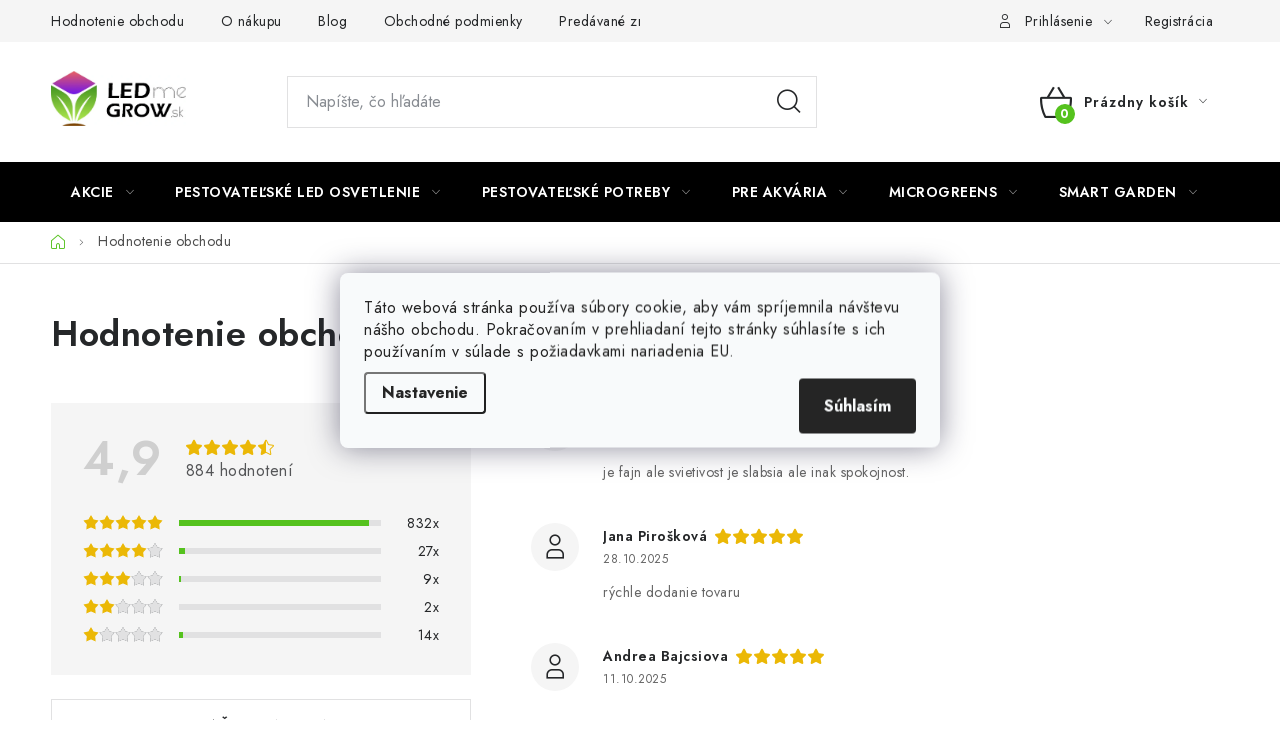

--- FILE ---
content_type: text/html; charset=utf-8
request_url: https://www.ledmegrow.sk/hodnotenie-obchodu/
body_size: 27890
content:
<!doctype html><html lang="sk" dir="ltr" class="header-background-light external-fonts-loaded"><head><meta charset="utf-8" /><meta name="viewport" content="width=device-width,initial-scale=1" /><title>Hodnotenie obchodu - LED ME GROW </title><link rel="preconnect" href="https://cdn.myshoptet.com" /><link rel="dns-prefetch" href="https://cdn.myshoptet.com" /><link rel="preload" href="https://cdn.myshoptet.com/prj/dist/master/cms/libs/jquery/jquery-1.11.3.min.js" as="script" /><link href="https://cdn.myshoptet.com/prj/dist/master/cms/templates/frontend_templates/shared/css/font-face/nunito.css" rel="stylesheet"><script>
dataLayer = [];
dataLayer.push({'shoptet' : {
    "pageType": "article",
    "currency": "EUR",
    "currencyInfo": {
        "decimalSeparator": ",",
        "exchangeRate": 1,
        "priceDecimalPlaces": 2,
        "symbol": "\u20ac",
        "symbolLeft": 0,
        "thousandSeparator": " "
    },
    "language": "sk",
    "projectId": 373689,
    "cartInfo": {
        "id": null,
        "freeShipping": false,
        "leftToFreeGift": {
            "formattedPrice": "0 \u20ac",
            "priceLeft": 0
        },
        "freeGift": false,
        "leftToFreeShipping": {
            "priceLeft": 90,
            "dependOnRegion": 0,
            "formattedPrice": "90 \u20ac"
        },
        "discountCoupon": [],
        "getNoBillingShippingPrice": {
            "withoutVat": 0,
            "vat": 0,
            "withVat": 0
        },
        "cartItems": [],
        "taxMode": "ORDINARY"
    },
    "cart": [],
    "customer": {
        "priceRatio": 1,
        "priceListId": 1,
        "groupId": null,
        "registered": false,
        "mainAccount": false
    }
}});
dataLayer.push({'cookie_consent' : {
    "marketing": "denied",
    "analytics": "denied"
}});
document.addEventListener('DOMContentLoaded', function() {
    shoptet.consent.onAccept(function(agreements) {
        if (agreements.length == 0) {
            return;
        }
        dataLayer.push({
            'cookie_consent' : {
                'marketing' : (agreements.includes(shoptet.config.cookiesConsentOptPersonalisation)
                    ? 'granted' : 'denied'),
                'analytics': (agreements.includes(shoptet.config.cookiesConsentOptAnalytics)
                    ? 'granted' : 'denied')
            },
            'event': 'cookie_consent'
        });
    });
});
</script>

<!-- Google Tag Manager -->
<script>(function(w,d,s,l,i){w[l]=w[l]||[];w[l].push({'gtm.start':
new Date().getTime(),event:'gtm.js'});var f=d.getElementsByTagName(s)[0],
j=d.createElement(s),dl=l!='dataLayer'?'&l='+l:'';j.async=true;j.src=
'https://www.googletagmanager.com/gtm.js?id='+i+dl;f.parentNode.insertBefore(j,f);
})(window,document,'script','dataLayer','GTM-5HVCHHC');</script>
<!-- End Google Tag Manager -->

<meta property="og:type" content="website"><meta property="og:site_name" content="ledmegrow.sk"><meta property="og:url" content="https://www.ledmegrow.sk/hodnotenie-obchodu/"><meta property="og:title" content="Hodnotenie obchodu - LED ME GROW "><meta name="author" content="LED ME GROW"><meta name="web_author" content="Shoptet.cz"><meta name="dcterms.rightsHolder" content="www.ledmegrow.sk"><meta name="robots" content="index,follow"><meta property="og:image" content="https://cdn.myshoptet.com/usr/www.ledmegrow.sk/user/logos/logo_ledmegrow_sk.jpg?t=1762530622"><meta property="og:description" content="Hodnotenie obchodu - LED ME GROW "><meta name="description" content="Hodnotenie obchodu - LED ME GROW "><meta name="google-site-verification" content="6O-ufhO2MazxcECgPhTbQguKW5ZSV7SIRwdg6S77y_g"><style>:root {--color-primary: #000000;--color-primary-h: 0;--color-primary-s: 0%;--color-primary-l: 0%;--color-primary-hover: #a8f20d;--color-primary-hover-h: 79;--color-primary-hover-s: 90%;--color-primary-hover-l: 50%;--color-secondary: #55c21e;--color-secondary-h: 100;--color-secondary-s: 73%;--color-secondary-l: 44%;--color-secondary-hover: #43b40a;--color-secondary-hover-h: 100;--color-secondary-hover-s: 89%;--color-secondary-hover-l: 37%;--color-tertiary: #000000;--color-tertiary-h: 0;--color-tertiary-s: 0%;--color-tertiary-l: 0%;--color-tertiary-hover: #cfcfcf;--color-tertiary-hover-h: 0;--color-tertiary-hover-s: 0%;--color-tertiary-hover-l: 81%;--color-header-background: #ffffff;--template-font: "Nunito";--template-headings-font: "Nunito";--header-background-url: url("[data-uri]");--cookies-notice-background: #F8FAFB;--cookies-notice-color: #252525;--cookies-notice-button-hover: #27263f;--cookies-notice-link-hover: #3b3a5f;--templates-update-management-preview-mode-content: "Náhľad aktualizácií šablóny je aktívny pre váš prehliadač."}</style>
<link rel="next" href="/hodnotenie-obchodu/strana-2/" />    <script>var shoptet = shoptet || {};</script>
    <script src="https://cdn.myshoptet.com/prj/dist/master/shop/dist/main-3g-header.js.b3b3f48cd33902743054.js"></script>
<!-- User include --><!-- service 1213(832) html code header -->
<link href="https://fonts.googleapis.com/css2?family=Jost:wght@400;600;700&display=swap" rel="stylesheet">
<link href="https://cdn.myshoptet.com/prj/dist/master/shop/dist/font-shoptet-13.css.5d691cfa7dea9a48eb63.css" rel="stylesheet">
<link type="text/css" href="https://cdn.myshoptet.com/usr/paxio.myshoptet.com/user/documents/Jupiter/style.css?v161341" rel="stylesheet" media="all" />
<link type="text/css" href="https://cdn.myshoptet.com/usr/paxio.myshoptet.com/user/documents/Jupiter/preklady.css?v9" rel="stylesheet" media="all" />
<link href="https://cdn.myshoptet.com/usr/paxio.myshoptet.com/user/documents/Jupiter/ikony.css?v1" rel="stylesheet">
<!-- api 473(125) html code header -->

                <style>
                    #order-billing-methods .radio-wrapper[data-guid="45f3a7b0-9b1f-11ed-90ab-b8ca3a6a5ac4"]:not(.cggooglepay), #order-billing-methods .radio-wrapper[data-guid="91884d91-66d4-11eb-90ab-b8ca3a6a5ac4"]:not(.cgapplepay) {
                        display: none;
                    }
                </style>
                <script type="text/javascript">
                    document.addEventListener('DOMContentLoaded', function() {
                        if (getShoptetDataLayer('pageType') === 'billingAndShipping') {
                            
                try {
                    if (window.ApplePaySession && window.ApplePaySession.canMakePayments()) {
                        document.querySelector('#order-billing-methods .radio-wrapper[data-guid="91884d91-66d4-11eb-90ab-b8ca3a6a5ac4"]').classList.add('cgapplepay');
                    }
                } catch (err) {} 
            
                            
                const cgBaseCardPaymentMethod = {
                        type: 'CARD',
                        parameters: {
                            allowedAuthMethods: ["PAN_ONLY", "CRYPTOGRAM_3DS"],
                            allowedCardNetworks: [/*"AMEX", "DISCOVER", "INTERAC", "JCB",*/ "MASTERCARD", "VISA"]
                        }
                };
                
                function cgLoadScript(src, callback)
                {
                    var s,
                        r,
                        t;
                    r = false;
                    s = document.createElement('script');
                    s.type = 'text/javascript';
                    s.src = src;
                    s.onload = s.onreadystatechange = function() {
                        if ( !r && (!this.readyState || this.readyState == 'complete') )
                        {
                            r = true;
                            callback();
                        }
                    };
                    t = document.getElementsByTagName('script')[0];
                    t.parentNode.insertBefore(s, t);
                } 
                
                function cgGetGoogleIsReadyToPayRequest() {
                    return Object.assign(
                        {},
                        {
                            apiVersion: 2,
                            apiVersionMinor: 0
                        },
                        {
                            allowedPaymentMethods: [cgBaseCardPaymentMethod]
                        }
                    );
                }

                function onCgGooglePayLoaded() {
                    let paymentsClient = new google.payments.api.PaymentsClient({environment: 'PRODUCTION'});
                    paymentsClient.isReadyToPay(cgGetGoogleIsReadyToPayRequest()).then(function(response) {
                        if (response.result) {
                            document.querySelector('#order-billing-methods .radio-wrapper[data-guid="45f3a7b0-9b1f-11ed-90ab-b8ca3a6a5ac4"]').classList.add('cggooglepay');	 	 	 	 	 
                        }
                    })
                    .catch(function(err) {});
                }
                
                cgLoadScript('https://pay.google.com/gp/p/js/pay.js', onCgGooglePayLoaded);
            
                        }
                    });
                </script> 
                
<!-- service 659(306) html code header -->
<link rel="stylesheet" type="text/css" href="https://cdn.myshoptet.com/usr/fvstudio.myshoptet.com/user/documents/showmore/fv-studio-app-showmore.css?v=21.10.1">

<!-- project html code header -->
<link rel="stylesheet" type="text/css" href="/user/documents/css/style.css?1711252">
<script src="/user/documents/js/dynamic_css.js?2"></script> 
<link rel="stylesheet" type="text/css" href="/user/documents/css/discount_timer.css?17">
<link rel="stylesheet" type="text/css" href="/user/documents/css/main_page_banner.css?1">
<meta name="facebook-domain-verification" content="pal7i2p5cvvd57x813jp9q0gri7r8b" />
<!-- Tanganica pixel -->
<script>(function(w,d,s,l,i){w[l]=w[l]||[];w[l].push({'gtm.start':new Date().getTime(),event:'gtm.js'});var f=d.getElementsByTagName(s)[0],j=d.createElement(s),dl=l!='dataLayer'?'&l='+l:'';j.async=true;j.src='https://www.googletagmanager.com/gtm.js?id='+i+dl;f.parentNode.insertBefore(j,f);})(window,document,'script','dataLayer','GTM-TRS5RSN');</script>
<!-- End Tanganica pixel -->
<style>

@media screen and (min-width: 768px){
#productVideos, #relatedFiles{opacity: 1 !important;}
#productVideos > h2{display: none !important;}
#relatedFiles h2{font-size: 18px;}
}
.video-wrapper{position: relative;overflow: hidden;width: 100%; padding-top: 56.25%;}
.video-wrapper iframe{position: absolute !important;top: 0;left: 0;bottom: 0;right: 0;width: 100%; height: 100%;}
</style>

<!-- Hotjar Tracking Code for https://www.ledmegrow.sk/ -->
<script>
    (function(h,o,t,j,a,r){
        h.hj=h.hj||function(){(h.hj.q=h.hj.q||[]).push(arguments)};
        h._hjSettings={hjid:3674526,hjsv:6};
        a=o.getElementsByTagName('head')[0];
        r=o.createElement('script');r.async=1;
        r.src=t+h._hjSettings.hjid+j+h._hjSettings.hjsv;
        a.appendChild(r);
    })(window,document,'https://static.hotjar.com/c/hotjar-','.js?sv=');
</script>
<!--End Hotjar Tracking Code for https://www.ledmegrow.sk/ -->

<!-- /User include --><link rel="shortcut icon" href="/favicon.ico" type="image/x-icon" /><link rel="canonical" href="https://www.ledmegrow.sk/hodnotenie-obchodu/" />    <!-- Global site tag (gtag.js) - Google Analytics -->
    <script async src="https://www.googletagmanager.com/gtag/js?id=G-MRJ79W537K"></script>
    <script>
        
        window.dataLayer = window.dataLayer || [];
        function gtag(){dataLayer.push(arguments);}
        

                    console.debug('default consent data');

            gtag('consent', 'default', {"ad_storage":"denied","analytics_storage":"denied","ad_user_data":"denied","ad_personalization":"denied","wait_for_update":500});
            dataLayer.push({
                'event': 'default_consent'
            });
        
        gtag('js', new Date());

                gtag('config', 'UA-178409011-1', { 'groups': "UA" });
        
                gtag('config', 'G-MRJ79W537K', {"groups":"GA4","send_page_view":false,"content_group":"article","currency":"EUR","page_language":"sk"});
        
                gtag('config', 'AW-305773797', {"allow_enhanced_conversions":true});
        
        
        
        
        
                    gtag('event', 'page_view', {"send_to":"GA4","page_language":"sk","content_group":"article","currency":"EUR"});
        
        
        
        
        
        
        
        
        
        
        
        
        
        document.addEventListener('DOMContentLoaded', function() {
            if (typeof shoptet.tracking !== 'undefined') {
                for (var id in shoptet.tracking.bannersList) {
                    gtag('event', 'view_promotion', {
                        "send_to": "UA",
                        "promotions": [
                            {
                                "id": shoptet.tracking.bannersList[id].id,
                                "name": shoptet.tracking.bannersList[id].name,
                                "position": shoptet.tracking.bannersList[id].position
                            }
                        ]
                    });
                }
            }

            shoptet.consent.onAccept(function(agreements) {
                if (agreements.length !== 0) {
                    console.debug('gtag consent accept');
                    var gtagConsentPayload =  {
                        'ad_storage': agreements.includes(shoptet.config.cookiesConsentOptPersonalisation)
                            ? 'granted' : 'denied',
                        'analytics_storage': agreements.includes(shoptet.config.cookiesConsentOptAnalytics)
                            ? 'granted' : 'denied',
                                                                                                'ad_user_data': agreements.includes(shoptet.config.cookiesConsentOptPersonalisation)
                            ? 'granted' : 'denied',
                        'ad_personalization': agreements.includes(shoptet.config.cookiesConsentOptPersonalisation)
                            ? 'granted' : 'denied',
                        };
                    console.debug('update consent data', gtagConsentPayload);
                    gtag('consent', 'update', gtagConsentPayload);
                    dataLayer.push(
                        { 'event': 'update_consent' }
                    );
                }
            });
        });
    </script>
</head><body class="desktop id--51 in-hodnotenie-obchodu template-13 one-column-body columns-mobile-2 columns-4 blank-mode blank-mode-css smart-labels-active ums_a11y_category_page--off ums_discussion_rating_forms--off ums_a11y_pagination--on mobile-header-version-0">
        <div id="fb-root"></div>
        <script>
            window.fbAsyncInit = function() {
                FB.init({
//                    appId            : 'your-app-id',
                    autoLogAppEvents : true,
                    xfbml            : true,
                    version          : 'v19.0'
                });
            };
        </script>
        <script async defer crossorigin="anonymous" src="https://connect.facebook.net/sk_SK/sdk.js"></script>
<!-- Google Tag Manager (noscript) -->
<noscript><iframe src="https://www.googletagmanager.com/ns.html?id=GTM-5HVCHHC"
height="0" width="0" style="display:none;visibility:hidden"></iframe></noscript>
<!-- End Google Tag Manager (noscript) -->

    <div class="siteCookies siteCookies--center siteCookies--light js-siteCookies" role="dialog" data-testid="cookiesPopup" data-nosnippet>
        <div class="siteCookies__form">
            <div class="siteCookies__content">
                <div class="siteCookies__text">
                    Táto webová stránka používa súbory cookie, aby vám spríjemnila návštevu nášho obchodu. Pokračovaním v prehliadaní tejto stránky súhlasíte s ich používaním v súlade s požiadavkami nariadenia EU.
                </div>
                <p class="siteCookies__links">
                    <button class="siteCookies__link js-cookies-settings" aria-label="Nastavenia cookies" data-testid="cookiesSettings">Nastavenie</button>
                </p>
            </div>
            <div class="siteCookies__buttonWrap">
                                <button class="siteCookies__button js-cookiesConsentSubmit" value="all" aria-label="Prijať cookies" data-testid="buttonCookiesAccept">Súhlasím</button>
            </div>
        </div>
        <script>
            document.addEventListener("DOMContentLoaded", () => {
                const siteCookies = document.querySelector('.js-siteCookies');
                document.addEventListener("scroll", shoptet.common.throttle(() => {
                    const st = document.documentElement.scrollTop;
                    if (st > 1) {
                        siteCookies.classList.add('siteCookies--scrolled');
                    } else {
                        siteCookies.classList.remove('siteCookies--scrolled');
                    }
                }, 100));
            });
        </script>
    </div>
<a href="#content" class="skip-link sr-only">Prejsť na obsah</a><div class="overall-wrapper"><div class="user-action"><div class="container"><div class="user-action-in"><div class="user-action-login popup-widget login-widget"><div class="popup-widget-inner"><h2>Prihlásenie k vášmu účtu</h2><div id="customerLogin"><form action="/action/Customer/Login/" method="post" id="formLoginIncluded" class="csrf-enabled" data-testid="formLogin"><input type="hidden" name="referer" value="" /><div class="form-group"><div class="input-wrapper email js-validated-element-wrapper no-label"><input type="email" name="email" class="form-control" placeholder="E-mailová adresa (napr. jan@novak.sk)" data-testid="inputEmail" autocomplete="email" required /></div></div><div class="form-group"><div class="input-wrapper password js-validated-element-wrapper no-label"><input type="password" name="password" class="form-control" placeholder="Heslo" data-testid="inputPassword" autocomplete="current-password" required /><span class="no-display">Nemôžete vyplniť toto pole</span><input type="text" name="surname" value="" class="no-display" /></div></div><div class="form-group"><div class="login-wrapper"><button type="submit" class="btn btn-secondary btn-text btn-login" data-testid="buttonSubmit">Prihlásiť sa</button><div class="password-helper"><a href="/registracia/" data-testid="signup" rel="nofollow">Nová registrácia</a><a href="/klient/zabudnute-heslo/" rel="nofollow">Zabudnuté heslo</a></div></div></div></form>
</div></div></div>
    <div id="cart-widget" class="user-action-cart popup-widget cart-widget loader-wrapper" data-testid="popupCartWidget" role="dialog" aria-hidden="true">
        <div class="popup-widget-inner cart-widget-inner place-cart-here">
            <div class="loader-overlay">
                <div class="loader"></div>
            </div>
        </div>
    </div>
</div>
</div></div><div class="top-navigation-bar" data-testid="topNavigationBar">

    <div class="container">

                            <div class="top-navigation-menu">
                <ul class="top-navigation-bar-menu">
                                            <li class="top-navigation-menu-item--51">
                            <a href="/hodnotenie-obchodu/" title="Hodnotenie obchodu">Hodnotenie obchodu</a>
                        </li>
                                            <li class="top-navigation-menu-item-1611">
                            <a href="/o-nakupu/" title="O nákupu">O nákupu</a>
                        </li>
                                            <li class="top-navigation-menu-item-1608">
                            <a href="/blog/" title="Blog">Blog</a>
                        </li>
                                            <li class="top-navigation-menu-item-39">
                            <a href="/obchodne-podmienky/" title="Obchodné podmienky" target="blank">Obchodné podmienky</a>
                        </li>
                                            <li class="top-navigation-menu-item--24">
                            <a href="/znacka/" title="Predávané značky" target="blank">Predávané značky</a>
                        </li>
                                            <li class="top-navigation-menu-item-29">
                            <a href="/kontakt/" title="Kontakt">Kontakt</a>
                        </li>
                                            <li class="top-navigation-menu-item-691">
                            <a href="/podmienky-ochrany-osobnych-udajov/" title="Podmienky o ochrane osobných údajov" target="blank">Podmienky o ochrane osobných údajov</a>
                        </li>
                                    </ul>
                <div class="top-navigation-menu-trigger">Viac</div>
                <ul class="top-navigation-bar-menu-helper"></ul>
            </div>
        
        <div class="top-navigation-tools">
                        <a href="/login/?backTo=%2Fhodnotenie-obchodu%2F" class="top-nav-button top-nav-button-login primary login toggle-window" data-target="login" data-testid="signin" rel="nofollow"><span>Prihlásenie</span></a><a href="/registracia/" data-testid="headerSignup">Registrácia</a>        </div>

    </div>

</div>
<header id="header">
        <div class="header-top">
            <div class="container navigation-wrapper header-top-wrapper">
                <div class="site-name"><a href="/" data-testid="linkWebsiteLogo"><img src="https://cdn.myshoptet.com/usr/www.ledmegrow.sk/user/logos/logo_ledmegrow_sk.jpg" alt="LED ME GROW" fetchpriority="low" /></a></div>                <div class="search" itemscope itemtype="https://schema.org/WebSite">
                    <meta itemprop="headline" content="Hodnotenie obchodu"/><meta itemprop="url" content="https://www.ledmegrow.sk"/><meta itemprop="text" content="Hodnotenie obchodu - LED ME GROW "/>                    <form action="/action/ProductSearch/prepareString/" method="post"
    id="formSearchForm" class="search-form compact-form js-search-main"
    itemprop="potentialAction" itemscope itemtype="https://schema.org/SearchAction" data-testid="searchForm">
    <fieldset>
        <meta itemprop="target"
            content="https://www.ledmegrow.sk/vyhladavanie/?string={string}"/>
        <input type="hidden" name="language" value="sk"/>
        
            
    <span class="search-input-icon" aria-hidden="true"></span>

<input
    type="search"
    name="string"
        class="query-input form-control search-input js-search-input"
    placeholder="Napíšte, čo hľadáte"
    autocomplete="off"
    required
    itemprop="query-input"
    aria-label="Hľadať"
    data-testid="searchInput"
>
            <button type="submit" class="btn btn-default search-button" data-testid="searchBtn">Hľadať</button>
        
    </fieldset>
</form>
                </div>
                <div class="navigation-buttons">
                    <a href="#" class="toggle-window" data-target="search" data-testid="linkSearchIcon"><span class="sr-only">Hľadať</span></a>
                        
    <a href="/kosik/" class="btn btn-icon toggle-window cart-count" data-target="cart" data-hover="true" data-redirect="true" data-testid="headerCart" rel="nofollow" aria-haspopup="dialog" aria-expanded="false" aria-controls="cart-widget">
        
                <span class="sr-only">Nákupný košík</span>
        
            <span class="cart-price visible-lg-inline-block" data-testid="headerCartPrice">
                                    Prázdny košík                            </span>
        
    
            </a>
                    <a href="#" class="toggle-window" data-target="navigation" data-testid="hamburgerMenu"></a>
                </div>
            </div>
        </div>
        <div class="header-bottom">
            <div class="container navigation-wrapper header-bottom-wrapper js-navigation-container">
                <nav id="navigation" aria-label="Hlavné menu" data-collapsible="true"><div class="navigation-in menu"><ul class="menu-level-1" role="menubar" data-testid="headerMenuItems"><li class="menu-item-4659 ext" role="none"><a href="/akcie/" data-testid="headerMenuItem" role="menuitem" aria-haspopup="true" aria-expanded="false"><b>Akcie</b><span class="submenu-arrow"></span></a><ul class="menu-level-2" aria-label="Akcie" tabindex="-1" role="menu"><li class="menu-item-4662" role="none"><a href="/vypredaj-2/" class="menu-image" data-testid="headerMenuItem" tabindex="-1" aria-hidden="true"><img src="data:image/svg+xml,%3Csvg%20width%3D%22140%22%20height%3D%22100%22%20xmlns%3D%22http%3A%2F%2Fwww.w3.org%2F2000%2Fsvg%22%3E%3C%2Fsvg%3E" alt="" aria-hidden="true" width="140" height="100"  data-src="https://cdn.myshoptet.com/usr/www.ledmegrow.sk/user/categories/thumb/icon-clearance-sale.jpg" fetchpriority="low" /></a><div><a href="/vypredaj-2/" data-testid="headerMenuItem" role="menuitem"><span>Výpredaj</span></a>
                        </div></li><li class="menu-item-4665" role="none"><a href="/viac-za-menej/" class="menu-image" data-testid="headerMenuItem" tabindex="-1" aria-hidden="true"><img src="data:image/svg+xml,%3Csvg%20width%3D%22140%22%20height%3D%22100%22%20xmlns%3D%22http%3A%2F%2Fwww.w3.org%2F2000%2Fsvg%22%3E%3C%2Fsvg%3E" alt="" aria-hidden="true" width="140" height="100"  data-src="https://cdn.myshoptet.com/usr/www.ledmegrow.sk/user/categories/thumb/icon-more-for-less.jpg" fetchpriority="low" /></a><div><a href="/viac-za-menej/" data-testid="headerMenuItem" role="menuitem"><span>Viac za menej</span></a>
                        </div></li><li class="menu-item-4668" role="none"><a href="/novinky/" class="menu-image" data-testid="headerMenuItem" tabindex="-1" aria-hidden="true"><img src="data:image/svg+xml,%3Csvg%20width%3D%22140%22%20height%3D%22100%22%20xmlns%3D%22http%3A%2F%2Fwww.w3.org%2F2000%2Fsvg%22%3E%3C%2Fsvg%3E" alt="" aria-hidden="true" width="140" height="100"  data-src="https://cdn.myshoptet.com/usr/www.ledmegrow.sk/user/categories/thumb/new-products.jpg" fetchpriority="low" /></a><div><a href="/novinky/" data-testid="headerMenuItem" role="menuitem"><span>Novinky</span></a>
                        </div></li><li class="menu-item-4671" role="none"><a href="/vyhodne-balenie/" class="menu-image" data-testid="headerMenuItem" tabindex="-1" aria-hidden="true"><img src="data:image/svg+xml,%3Csvg%20width%3D%22140%22%20height%3D%22100%22%20xmlns%3D%22http%3A%2F%2Fwww.w3.org%2F2000%2Fsvg%22%3E%3C%2Fsvg%3E" alt="" aria-hidden="true" width="140" height="100"  data-src="https://cdn.myshoptet.com/usr/www.ledmegrow.sk/user/categories/thumb/economical-packaging.jpg" fetchpriority="low" /></a><div><a href="/vyhodne-balenie/" data-testid="headerMenuItem" role="menuitem"><span>Výhodné balenie</span></a>
                        </div></li></ul></li>
<li class="menu-item-1914 ext" role="none"><a href="/pestovatelske-led-osvetlenie/" data-testid="headerMenuItem" role="menuitem" aria-haspopup="true" aria-expanded="false"><b>Pestovateľské LED osvetlenie</b><span class="submenu-arrow"></span></a><ul class="menu-level-2" aria-label="Pestovateľské LED osvetlenie" tabindex="-1" role="menu"><li class="menu-item-1491 has-third-level" role="none"><a href="/led-ziarovky/" class="menu-image" data-testid="headerMenuItem" tabindex="-1" aria-hidden="true"><img src="data:image/svg+xml,%3Csvg%20width%3D%22140%22%20height%3D%22100%22%20xmlns%3D%22http%3A%2F%2Fwww.w3.org%2F2000%2Fsvg%22%3E%3C%2Fsvg%3E" alt="" aria-hidden="true" width="140" height="100"  data-src="https://cdn.myshoptet.com/usr/www.ledmegrow.sk/user/categories/thumb/led-grow-lightbulbs-1.jpg" fetchpriority="low" /></a><div><a href="/led-ziarovky/" data-testid="headerMenuItem" role="menuitem"><span>LED grow žiarovky</span></a>
                                                    <ul class="menu-level-3" role="menu">
                                                                    <li class="menu-item-1494" role="none">
                                        <a href="/e27/" data-testid="headerMenuItem" role="menuitem">
                                            LED grow žiarovky E27</a>,                                    </li>
                                                                    <li class="menu-item-1497" role="none">
                                        <a href="/lampicky-so-zdrojom/" data-testid="headerMenuItem" role="menuitem">
                                            Lampičky so zdrojom</a>,                                    </li>
                                                                    <li class="menu-item-1500" role="none">
                                        <a href="/objimky--patice--uchyty/" data-testid="headerMenuItem" role="menuitem">
                                            Objímky, patice, úchyty</a>                                    </li>
                                                            </ul>
                        </div></li><li class="menu-item-1236 has-third-level" role="none"><a href="/led-pasky/" class="menu-image" data-testid="headerMenuItem" tabindex="-1" aria-hidden="true"><img src="data:image/svg+xml,%3Csvg%20width%3D%22140%22%20height%3D%22100%22%20xmlns%3D%22http%3A%2F%2Fwww.w3.org%2F2000%2Fsvg%22%3E%3C%2Fsvg%3E" alt="" aria-hidden="true" width="140" height="100"  data-src="https://cdn.myshoptet.com/usr/www.ledmegrow.sk/user/categories/thumb/led-grow-strips-1.jpg" fetchpriority="low" /></a><div><a href="/led-pasky/" data-testid="headerMenuItem" role="menuitem"><span>LED pásky na pestovanie rastlín</span></a>
                                                    <ul class="menu-level-3" role="menu">
                                                                    <li class="menu-item-1239" role="none">
                                        <a href="/flexibilne/" data-testid="headerMenuItem" role="menuitem">
                                            Flexibilné</a>,                                    </li>
                                                                    <li class="menu-item-1332" role="none">
                                        <a href="/zdroje-12-24v/" data-testid="headerMenuItem" role="menuitem">
                                            Zdroje 12/24V</a>,                                    </li>
                                                                    <li class="menu-item-1524" role="none">
                                        <a href="/listy-a-profily/" data-testid="headerMenuItem" role="menuitem">
                                            Lišty a profily</a>,                                    </li>
                                                                    <li class="menu-item-1527" role="none">
                                        <a href="/prislusenstvo/" data-testid="headerMenuItem" role="menuitem">
                                            Príslušenstvo</a>                                    </li>
                                                            </ul>
                        </div></li><li class="menu-item-1278 has-third-level" role="none"><a href="/led-panely/" class="menu-image" data-testid="headerMenuItem" tabindex="-1" aria-hidden="true"><img src="data:image/svg+xml,%3Csvg%20width%3D%22140%22%20height%3D%22100%22%20xmlns%3D%22http%3A%2F%2Fwww.w3.org%2F2000%2Fsvg%22%3E%3C%2Fsvg%3E" alt="" aria-hidden="true" width="140" height="100"  data-src="https://cdn.myshoptet.com/usr/www.ledmegrow.sk/user/categories/thumb/led-grow-panels-1.jpg" fetchpriority="low" /></a><div><a href="/led-panely/" data-testid="headerMenuItem" role="menuitem"><span>LED grow panely</span></a>
                                                    <ul class="menu-level-3" role="menu">
                                                                    <li class="menu-item-4698" role="none">
                                        <a href="/ledmegrow-2/" data-testid="headerMenuItem" role="menuitem">
                                            LedMeGrow</a>,                                    </li>
                                                                    <li class="menu-item-4788" role="none">
                                        <a href="/led-grow-panely-lumatek/" data-testid="headerMenuItem" role="menuitem">
                                            LED grow panely Lumatek</a>,                                    </li>
                                                                    <li class="menu-item-4791" role="none">
                                        <a href="/sanlight-2/" data-testid="headerMenuItem" role="menuitem">
                                            SANlight</a>,                                    </li>
                                                                    <li class="menu-item-1281" role="none">
                                        <a href="/ledmegrow/" data-testid="headerMenuItem" role="menuitem">
                                            LedMeGrow</a>,                                    </li>
                                                                    <li class="menu-item-4236" role="none">
                                        <a href="/adjust-a-wings/" data-testid="headerMenuItem" role="menuitem">
                                            Adjust-A-Wings</a>,                                    </li>
                                                                    <li class="menu-item-4360" role="none">
                                        <a href="/azuregrow/" data-testid="headerMenuItem" role="menuitem">
                                            AzureGrow</a>,                                    </li>
                                                                    <li class="menu-item-4233" role="none">
                                        <a href="/lumatek/" data-testid="headerMenuItem" role="menuitem">
                                            Lumatek</a>,                                    </li>
                                                                    <li class="menu-item-4239" role="none">
                                        <a href="/lumii/" data-testid="headerMenuItem" role="menuitem">
                                            Lumii</a>,                                    </li>
                                                                    <li class="menu-item-1287" role="none">
                                        <a href="/mars-hydro/" data-testid="headerMenuItem" role="menuitem">
                                            Mars Hydro</a>,                                    </li>
                                                                    <li class="menu-item-4605" role="none">
                                        <a href="/maxibright/" data-testid="headerMenuItem" role="menuitem">
                                            Maxibright</a>,                                    </li>
                                                                    <li class="menu-item-4608" role="none">
                                        <a href="/ortoled/" data-testid="headerMenuItem" role="menuitem">
                                            ORTOLED</a>,                                    </li>
                                                                    <li class="menu-item-4470" role="none">
                                        <a href="/pure-led/" data-testid="headerMenuItem" role="menuitem">
                                            PURE LED</a>,                                    </li>
                                                                    <li class="menu-item-3900" role="none">
                                        <a href="/quantum-board/" data-testid="headerMenuItem" role="menuitem">
                                            Quantum board</a>,                                    </li>
                                                                    <li class="menu-item-3909" role="none">
                                        <a href="/sanlight/" data-testid="headerMenuItem" role="menuitem">
                                            SANlight</a>,                                    </li>
                                                                    <li class="menu-item-4524" role="none">
                                        <a href="/spider-farmer-led-panely/" data-testid="headerMenuItem" role="menuitem">
                                            Spider Farmer</a>,                                    </li>
                                                                    <li class="menu-item-4363" role="none">
                                        <a href="/sunpro/" data-testid="headerMenuItem" role="menuitem">
                                            SunPro</a>,                                    </li>
                                                                    <li class="menu-item-4611" role="none">
                                        <a href="/thinkgrow-led/" data-testid="headerMenuItem" role="menuitem">
                                            ThinkGrow</a>,                                    </li>
                                                                    <li class="menu-item-4599" role="none">
                                        <a href="/led-pestovatelske-panely-viparspectra/" data-testid="headerMenuItem" role="menuitem">
                                            ViparSpectra</a>,                                    </li>
                                                                    <li class="menu-item-1548" role="none">
                                        <a href="/prislusenstvi/" data-testid="headerMenuItem" role="menuitem">
                                            Príslušenstvo</a>                                    </li>
                                                            </ul>
                        </div></li><li class="menu-item-1275" role="none"><a href="/led-reflektory/" class="menu-image" data-testid="headerMenuItem" tabindex="-1" aria-hidden="true"><img src="data:image/svg+xml,%3Csvg%20width%3D%22140%22%20height%3D%22100%22%20xmlns%3D%22http%3A%2F%2Fwww.w3.org%2F2000%2Fsvg%22%3E%3C%2Fsvg%3E" alt="" aria-hidden="true" width="140" height="100"  data-src="https://cdn.myshoptet.com/usr/www.ledmegrow.sk/user/categories/thumb/led-grow-reflectors-1.jpg" fetchpriority="low" /></a><div><a href="/led-reflektory/" data-testid="headerMenuItem" role="menuitem"><span>LED grow reflektory</span></a>
                        </div></li><li class="menu-item-1566 has-third-level" role="none"><a href="/led-linearne-osvetlenie/" class="menu-image" data-testid="headerMenuItem" tabindex="-1" aria-hidden="true"><img src="data:image/svg+xml,%3Csvg%20width%3D%22140%22%20height%3D%22100%22%20xmlns%3D%22http%3A%2F%2Fwww.w3.org%2F2000%2Fsvg%22%3E%3C%2Fsvg%3E" alt="" aria-hidden="true" width="140" height="100"  data-src="https://cdn.myshoptet.com/usr/www.ledmegrow.sk/user/categories/thumb/linear-lights-1.jpg" fetchpriority="low" /></a><div><a href="/led-linearne-osvetlenie/" data-testid="headerMenuItem" role="menuitem"><span>Líniové LED grow osvetlenie</span></a>
                                                    <ul class="menu-level-3" role="menu">
                                                                    <li class="menu-item-1575" role="none">
                                        <a href="/jednoradova-svietidla/" data-testid="headerMenuItem" role="menuitem">
                                            Lineárne LED grow svietidlá jednoradové</a>,                                    </li>
                                                                    <li class="menu-item-4372" role="none">
                                        <a href="/multilinearne-osvetlenie-rastlin/" data-testid="headerMenuItem" role="menuitem">
                                            Multilineárne osvetlenie rastlín</a>,                                    </li>
                                                                    <li class="menu-item-1578" role="none">
                                        <a href="/prislusenstvo-2/" data-testid="headerMenuItem" role="menuitem">
                                            Príslušenstvo pre lineárne LED svietidlá</a>                                    </li>
                                                            </ul>
                        </div></li><li class="menu-item-1617" role="none"><a href="/led-osvetleni-do-skleniku/" class="menu-image" data-testid="headerMenuItem" tabindex="-1" aria-hidden="true"><img src="data:image/svg+xml,%3Csvg%20width%3D%22140%22%20height%3D%22100%22%20xmlns%3D%22http%3A%2F%2Fwww.w3.org%2F2000%2Fsvg%22%3E%3C%2Fsvg%3E" alt="" aria-hidden="true" width="140" height="100"  data-src="https://cdn.myshoptet.com/usr/www.ledmegrow.sk/user/categories/thumb/led-grow-light-for-greenhouse-1.jpg" fetchpriority="low" /></a><div><a href="/led-osvetleni-do-skleniku/" data-testid="headerMenuItem" role="menuitem"><span>LED osvetlenie pre skleník</span></a>
                        </div></li><li class="menu-item-1620" role="none"><a href="/ufo-grow-led/" class="menu-image" data-testid="headerMenuItem" tabindex="-1" aria-hidden="true"><img src="data:image/svg+xml,%3Csvg%20width%3D%22140%22%20height%3D%22100%22%20xmlns%3D%22http%3A%2F%2Fwww.w3.org%2F2000%2Fsvg%22%3E%3C%2Fsvg%3E" alt="" aria-hidden="true" width="140" height="100"  data-src="https://cdn.myshoptet.com/usr/www.ledmegrow.sk/user/categories/thumb/other-led-lights-1.jpg" fetchpriority="low" /></a><div><a href="/ufo-grow-led/" data-testid="headerMenuItem" role="menuitem"><span>UFO GROW LED</span></a>
                        </div></li><li class="menu-item-1554 has-third-level" role="none"><a href="/elektromaterial/" class="menu-image" data-testid="headerMenuItem" tabindex="-1" aria-hidden="true"><img src="data:image/svg+xml,%3Csvg%20width%3D%22140%22%20height%3D%22100%22%20xmlns%3D%22http%3A%2F%2Fwww.w3.org%2F2000%2Fsvg%22%3E%3C%2Fsvg%3E" alt="" aria-hidden="true" width="140" height="100"  data-src="https://cdn.myshoptet.com/usr/www.ledmegrow.sk/user/categories/thumb/electro-material-1.jpg" fetchpriority="low" /></a><div><a href="/elektromaterial/" data-testid="headerMenuItem" role="menuitem"><span>Elektromateriál</span></a>
                                                    <ul class="menu-level-3" role="menu">
                                                                    <li class="menu-item-1557" role="none">
                                        <a href="/spinacie-hodiny--casovace/" data-testid="headerMenuItem" role="menuitem">
                                            Spínacie hodiny (časovača)</a>,                                    </li>
                                                                    <li class="menu-item-1560" role="none">
                                        <a href="/kable/" data-testid="headerMenuItem" role="menuitem">
                                            Káble</a>,                                    </li>
                                                                    <li class="menu-item-1563" role="none">
                                        <a href="/spojovacie-diely/" data-testid="headerMenuItem" role="menuitem">
                                            Spojovacie diely</a>                                    </li>
                                                            </ul>
                        </div></li></ul></li>
<li class="menu-item-1917 ext" role="none"><a href="/pestovatelske-potreby/" data-testid="headerMenuItem" role="menuitem" aria-haspopup="true" aria-expanded="false"><b>Pestovateľské potreby</b><span class="submenu-arrow"></span></a><ul class="menu-level-2" aria-label="Pestovateľské potreby" tabindex="-1" role="menu"><li class="menu-item-2166 has-third-level" role="none"><a href="/grow-boxy/" class="menu-image" data-testid="headerMenuItem" tabindex="-1" aria-hidden="true"><img src="data:image/svg+xml,%3Csvg%20width%3D%22140%22%20height%3D%22100%22%20xmlns%3D%22http%3A%2F%2Fwww.w3.org%2F2000%2Fsvg%22%3E%3C%2Fsvg%3E" alt="" aria-hidden="true" width="140" height="100"  data-src="https://cdn.myshoptet.com/usr/www.ledmegrow.sk/user/categories/thumb/growboxy.jpg" fetchpriority="low" /></a><div><a href="/grow-boxy/" data-testid="headerMenuItem" role="menuitem"><span>Grow boxy</span></a>
                                                    <ul class="menu-level-3" role="menu">
                                                                    <li class="menu-item-2169" role="none">
                                        <a href="/pestovatelske-stany/" data-testid="headerMenuItem" role="menuitem">
                                            Pestovateľské stany</a>,                                    </li>
                                                                    <li class="menu-item-2199" role="none">
                                        <a href="/kompletne-pestovatelske-boxy/" data-testid="headerMenuItem" role="menuitem">
                                            Kompletné pestovateľské boxy</a>,                                    </li>
                                                                    <li class="menu-item-3189" role="none">
                                        <a href="/reflexne-folie/" data-testid="headerMenuItem" role="menuitem">
                                            Reflexné fólie</a>,                                    </li>
                                                                    <li class="menu-item-4405" role="none">
                                        <a href="/susiace-siete/" data-testid="headerMenuItem" role="menuitem">
                                            Sušiace siete</a>                                    </li>
                                                            </ul>
                        </div></li><li class="menu-item-2004 has-third-level" role="none"><a href="/substraty-a-pestovatelske-media/" class="menu-image" data-testid="headerMenuItem" tabindex="-1" aria-hidden="true"><img src="data:image/svg+xml,%3Csvg%20width%3D%22140%22%20height%3D%22100%22%20xmlns%3D%22http%3A%2F%2Fwww.w3.org%2F2000%2Fsvg%22%3E%3C%2Fsvg%3E" alt="" aria-hidden="true" width="140" height="100"  data-src="https://cdn.myshoptet.com/usr/www.ledmegrow.sk/user/categories/thumb/substraty-a-pestovatelske-media.jpg" fetchpriority="low" /></a><div><a href="/substraty-a-pestovatelske-media/" data-testid="headerMenuItem" role="menuitem"><span>Substráty a pestovateľské médiá</span></a>
                                                    <ul class="menu-level-3" role="menu">
                                                                    <li class="menu-item-2007" role="none">
                                        <a href="/podne-substraty/" data-testid="headerMenuItem" role="menuitem">
                                            Pôdne substráty</a>,                                    </li>
                                                                    <li class="menu-item-2010" role="none">
                                        <a href="/kokosove-substraty/" data-testid="headerMenuItem" role="menuitem">
                                            Kokosové substráty</a>,                                    </li>
                                                                    <li class="menu-item-2211" role="none">
                                        <a href="/perlit--keramzit/" data-testid="headerMenuItem" role="menuitem">
                                            Perlit, keramzit</a>,                                    </li>
                                                                    <li class="menu-item-2235" role="none">
                                        <a href="/hydroponicke-medium/" data-testid="headerMenuItem" role="menuitem">
                                            Hydroponické médium</a>                                    </li>
                                                            </ul>
                        </div></li><li class="menu-item-2289 has-third-level" role="none"><a href="/kvetinace-a-podmisky/" class="menu-image" data-testid="headerMenuItem" tabindex="-1" aria-hidden="true"><img src="data:image/svg+xml,%3Csvg%20width%3D%22140%22%20height%3D%22100%22%20xmlns%3D%22http%3A%2F%2Fwww.w3.org%2F2000%2Fsvg%22%3E%3C%2Fsvg%3E" alt="" aria-hidden="true" width="140" height="100"  data-src="https://cdn.myshoptet.com/usr/www.ledmegrow.sk/user/categories/thumb/kvetinace-a-podmisky.jpg" fetchpriority="low" /></a><div><a href="/kvetinace-a-podmisky/" data-testid="headerMenuItem" role="menuitem"><span>Květináče a podmisky</span></a>
                                                    <ul class="menu-level-3" role="menu">
                                                                    <li class="menu-item-2304" role="none">
                                        <a href="/plastove/" data-testid="headerMenuItem" role="menuitem">
                                            Plastové</a>,                                    </li>
                                                                    <li class="menu-item-2295" role="none">
                                        <a href="/textilni/" data-testid="headerMenuItem" role="menuitem">
                                            Textilné</a>,                                    </li>
                                                                    <li class="menu-item-2292" role="none">
                                        <a href="/air-pot/" data-testid="headerMenuItem" role="menuitem">
                                            Air-pot</a>,                                    </li>
                                                                    <li class="menu-item-2298" role="none">
                                        <a href="/hydroponicke-kosicky/" data-testid="headerMenuItem" role="menuitem">
                                            Hydroponické košíčky</a>,                                    </li>
                                                                    <li class="menu-item-4656" role="none">
                                        <a href="/vertikalne-kvetinace/" data-testid="headerMenuItem" role="menuitem">
                                            Vertikálne kvetináče</a>,                                    </li>
                                                                    <li class="menu-item-4644" role="none">
                                        <a href="/samozavlazovacie-kvetinace/" data-testid="headerMenuItem" role="menuitem">
                                            Samozavlažovacie kvetináče</a>,                                    </li>
                                                                    <li class="menu-item-2301" role="none">
                                        <a href="/podmisky-pod-kvetinace/" data-testid="headerMenuItem" role="menuitem">
                                            Podmisky pod kvetináče</a>,                                    </li>
                                                                    <li class="menu-item-4638" role="none">
                                        <a href="/vyvyseny-zahon/" data-testid="headerMenuItem" role="menuitem">
                                            Vyvýšený záhon</a>,                                    </li>
                                                                    <li class="menu-item-4323" role="none">
                                        <a href="/velke-a-atypicke-kvetinace-2/" data-testid="headerMenuItem" role="menuitem">
                                            Veľké a atypické kvetináče</a>                                    </li>
                                                            </ul>
                        </div></li><li class="menu-item-2220 has-third-level" role="none"><a href="/predpestovanie-a-klonovanie/" class="menu-image" data-testid="headerMenuItem" tabindex="-1" aria-hidden="true"><img src="data:image/svg+xml,%3Csvg%20width%3D%22140%22%20height%3D%22100%22%20xmlns%3D%22http%3A%2F%2Fwww.w3.org%2F2000%2Fsvg%22%3E%3C%2Fsvg%3E" alt="" aria-hidden="true" width="140" height="100"  data-src="https://cdn.myshoptet.com/usr/www.ledmegrow.sk/user/categories/thumb/vysev-predpestovanie-priesad-a-rozmnozovanie.jpg" fetchpriority="low" /></a><div><a href="/predpestovanie-a-klonovanie/" data-testid="headerMenuItem" role="menuitem"><span>Pestovanie priesad a rozmnožovanie rastlín</span></a>
                                                    <ul class="menu-level-3" role="menu">
                                                                    <li class="menu-item-2223" role="none">
                                        <a href="/skleniky--pareniska--propagatory/" data-testid="headerMenuItem" role="menuitem">
                                            Skleníky a pareniská</a>,                                    </li>
                                                                    <li class="menu-item-2244" role="none">
                                        <a href="/vyhrevne-podlozky/" data-testid="headerMenuItem" role="menuitem">
                                            Výhrevné podložky</a>,                                    </li>
                                                                    <li class="menu-item-2238" role="none">
                                        <a href="/sadbovaci-plata/" data-testid="headerMenuItem" role="menuitem">
                                            Výsevné platá</a>,                                    </li>
                                                                    <li class="menu-item-2241" role="none">
                                        <a href="/sadbovaci-kocky/" data-testid="headerMenuItem" role="menuitem">
                                            Sadbovacie kocky</a>,                                    </li>
                                                                    <li class="menu-item-3903" role="none">
                                        <a href="/pripravky-na-zakorenenie/" data-testid="headerMenuItem" role="menuitem">
                                            Prípravky na zakorenenie</a>,                                    </li>
                                                                    <li class="menu-item-3927" role="none">
                                        <a href="/roze/" data-testid="headerMenuItem" role="menuitem">
                                            Rohože</a>,                                    </li>
                                                                    <li class="menu-item-4341" role="none">
                                        <a href="/ekologicky-rozlozitelne-kvetinace/" data-testid="headerMenuItem" role="menuitem">
                                            Rozložiteľné kvetináče</a>,                                    </li>
                                                                    <li class="menu-item-4338" role="none">
                                        <a href="/podne-substraty-na-vysev/" data-testid="headerMenuItem" role="menuitem">
                                            Pôdny substrát</a>,                                    </li>
                                                                    <li class="menu-item-4344" role="none">
                                        <a href="/kokosovy-podklad/" data-testid="headerMenuItem" role="menuitem">
                                            Kokosový substrát</a>                                    </li>
                                                            </ul>
                        </div></li><li class="menu-item-1686 has-third-level" role="none"><a href="/hnojiva/" class="menu-image" data-testid="headerMenuItem" tabindex="-1" aria-hidden="true"><img src="data:image/svg+xml,%3Csvg%20width%3D%22140%22%20height%3D%22100%22%20xmlns%3D%22http%3A%2F%2Fwww.w3.org%2F2000%2Fsvg%22%3E%3C%2Fsvg%3E" alt="" aria-hidden="true" width="140" height="100"  data-src="https://cdn.myshoptet.com/usr/www.ledmegrow.sk/user/categories/thumb/hnojiva.jpg" fetchpriority="low" /></a><div><a href="/hnojiva/" data-testid="headerMenuItem" role="menuitem"><span>Hnojivá</span></a>
                                                    <ul class="menu-level-3" role="menu">
                                                                    <li class="menu-item-4680" role="none">
                                        <a href="/advanced-nutrients-2/" data-testid="headerMenuItem" role="menuitem">
                                            Advanced Nutrients</a>,                                    </li>
                                                                    <li class="menu-item-4701" role="none">
                                        <a href="/plagron-2/" data-testid="headerMenuItem" role="menuitem">
                                            Plagron</a>,                                    </li>
                                                                    <li class="menu-item-4749" role="none">
                                        <a href="/growth-technology-2/" data-testid="headerMenuItem" role="menuitem">
                                            Growth Technology</a>,                                    </li>
                                                                    <li class="menu-item-4761" role="none">
                                        <a href="/terra-aquatica--ghe/" data-testid="headerMenuItem" role="menuitem">
                                            Terra Aquatica (GHE)</a>,                                    </li>
                                                                    <li class="menu-item-4767" role="none">
                                        <a href="/advanced-hydroponics-2/" data-testid="headerMenuItem" role="menuitem">
                                            Advanced Hydroponics</a>,                                    </li>
                                                                    <li class="menu-item-4773" role="none">
                                        <a href="/canna-2/" data-testid="headerMenuItem" role="menuitem">
                                            Canna</a>,                                    </li>
                                                                    <li class="menu-item-4779" role="none">
                                        <a href="/biotabs-2/" data-testid="headerMenuItem" role="menuitem">
                                            Biotabs</a>,                                    </li>
                                                                    <li class="menu-item-4782" role="none">
                                        <a href="/jungle-indabox-2/" data-testid="headerMenuItem" role="menuitem">
                                            JUNGLE indabox</a>,                                    </li>
                                                                    <li class="menu-item-1764" role="none">
                                        <a href="/hnojiva-pre-zeminu/" data-testid="headerMenuItem" role="menuitem">
                                            Hnojivá pre zeminu</a>,                                    </li>
                                                                    <li class="menu-item-1695" role="none">
                                        <a href="/hnojiva-pre-kokos/" data-testid="headerMenuItem" role="menuitem">
                                            Hnojivá pre kokos</a>,                                    </li>
                                                                    <li class="menu-item-1773" role="none">
                                        <a href="/hnojiva-pre-hydroponii/" data-testid="headerMenuItem" role="menuitem">
                                            Hnojivá pre hydropóniu</a>,                                    </li>
                                                                    <li class="menu-item-1809" role="none">
                                        <a href="/hnojiva-pro-rizkovani-a-vysadbu/" data-testid="headerMenuItem" role="menuitem">
                                            Hnojivá pre odrezky a výsadbu</a>,                                    </li>
                                                                    <li class="menu-item-2157" role="none">
                                        <a href="/travnikova-hnojiva/" data-testid="headerMenuItem" role="menuitem">
                                            Trávnikové hnojivá</a>,                                    </li>
                                                                    <li class="menu-item-2592" role="none">
                                        <a href="/regulace-ph/" data-testid="headerMenuItem" role="menuitem">
                                            Regulácia pH</a>,                                    </li>
                                                                    <li class="menu-item-1776" role="none">
                                        <a href="/vyhodne-sady-hnojiv/" data-testid="headerMenuItem" role="menuitem">
                                            Výhodné sady hnojív</a>,                                    </li>
                                                                    <li class="menu-item-2676" role="none">
                                        <a href="/ostatni/" data-testid="headerMenuItem" role="menuitem">
                                            Ostatné</a>,                                    </li>
                                                                    <li class="menu-item-2103" role="none">
                                        <a href="/agro/" data-testid="headerMenuItem" role="menuitem">
                                            Agro</a>,                                    </li>
                                                                    <li class="menu-item-4581" role="none">
                                        <a href="/agrobacterias/" data-testid="headerMenuItem" role="menuitem">
                                            Agrobacterias</a>,                                    </li>
                                                                    <li class="menu-item-2544" role="none">
                                        <a href="/advanced-hydroponics/" data-testid="headerMenuItem" role="menuitem">
                                            Advanced Hydroponics</a>,                                    </li>
                                                                    <li class="menu-item-2517" role="none">
                                        <a href="/advanced-nutrients/" data-testid="headerMenuItem" role="menuitem">
                                            Advanced Nutrients</a>,                                    </li>
                                                                    <li class="menu-item-4426" role="none">
                                        <a href="/aquabella-organics/" data-testid="headerMenuItem" role="menuitem">
                                            Aquabella Organics</a>,                                    </li>
                                                                    <li class="menu-item-2538" role="none">
                                        <a href="/atami/" data-testid="headerMenuItem" role="menuitem">
                                            Atami</a>,                                    </li>
                                                                    <li class="menu-item-4414" role="none">
                                        <a href="/athena/" data-testid="headerMenuItem" role="menuitem">
                                            Athena</a>,                                    </li>
                                                                    <li class="menu-item-2577" role="none">
                                        <a href="/biobizz/" data-testid="headerMenuItem" role="menuitem">
                                            Biobizz</a>,                                    </li>
                                                                    <li class="menu-item-4584" role="none">
                                        <a href="/bionova/" data-testid="headerMenuItem" role="menuitem">
                                            BioNova</a>,                                    </li>
                                                                    <li class="menu-item-2589" role="none">
                                        <a href="/biotabs/" data-testid="headerMenuItem" role="menuitem">
                                            Biotabs</a>,                                    </li>
                                                                    <li class="menu-item-2580" role="none">
                                        <a href="/canna/" data-testid="headerMenuItem" role="menuitem">
                                            Canna</a>,                                    </li>
                                                                    <li class="menu-item-4587" role="none">
                                        <a href="/crazy-hills/" data-testid="headerMenuItem" role="menuitem">
                                            Crazy Hills</a>,                                    </li>
                                                                    <li class="menu-item-2652" role="none">
                                        <a href="/guanokalong/" data-testid="headerMenuItem" role="menuitem">
                                            Guanokalong</a>,                                    </li>
                                                                    <li class="menu-item-4357" role="none">
                                        <a href="/growth-technology/" data-testid="headerMenuItem" role="menuitem">
                                            Growth Technology</a>,                                    </li>
                                                                    <li class="menu-item-2655" role="none">
                                        <a href="/hesi/" data-testid="headerMenuItem" role="menuitem">
                                            HESI</a>,                                    </li>
                                                                    <li class="menu-item-2679" role="none">
                                        <a href="/jungle-indabox/" data-testid="headerMenuItem" role="menuitem">
                                            JUNGLE indabox</a>,                                    </li>
                                                                    <li class="menu-item-4590" role="none">
                                        <a href="/la-pocion-del-brujo/" data-testid="headerMenuItem" role="menuitem">
                                            La Poción Del Brujo</a>,                                    </li>
                                                                    <li class="menu-item-4593" role="none">
                                        <a href="/organics-nutrients/" data-testid="headerMenuItem" role="menuitem">
                                            Organics Nutrients</a>,                                    </li>
                                                                    <li class="menu-item-2694" role="none">
                                        <a href="/plagron/" data-testid="headerMenuItem" role="menuitem">
                                            Plagron</a>,                                    </li>
                                                                    <li class="menu-item-2610" role="none">
                                        <a href="/general-hydroponics/" data-testid="headerMenuItem" role="menuitem">
                                            Terra Aquatica</a>,                                    </li>
                                                                    <li class="menu-item-4314" role="none">
                                        <a href="/shogun/" data-testid="headerMenuItem" role="menuitem">
                                            Shogun</a>                                    </li>
                                                            </ul>
                        </div></li><li class="menu-item-2730 has-third-level" role="none"><a href="/vzduchotechnika/" class="menu-image" data-testid="headerMenuItem" tabindex="-1" aria-hidden="true"><img src="data:image/svg+xml,%3Csvg%20width%3D%22140%22%20height%3D%22100%22%20xmlns%3D%22http%3A%2F%2Fwww.w3.org%2F2000%2Fsvg%22%3E%3C%2Fsvg%3E" alt="" aria-hidden="true" width="140" height="100"  data-src="https://cdn.myshoptet.com/usr/www.ledmegrow.sk/user/categories/thumb/vzduchotechnika.jpg" fetchpriority="low" /></a><div><a href="/vzduchotechnika/" data-testid="headerMenuItem" role="menuitem"><span>Vzduchotechnika</span></a>
                                                    <ul class="menu-level-3" role="menu">
                                                                    <li class="menu-item-4560" role="none">
                                        <a href="/potrubne-ventilatory/" data-testid="headerMenuItem" role="menuitem">
                                            Potrubné ventilátory</a>,                                    </li>
                                                                    <li class="menu-item-2736" role="none">
                                        <a href="/ventilatory-cirkulacni/" data-testid="headerMenuItem" role="menuitem">
                                            Cirkulačné ventilátory</a>,                                    </li>
                                                                    <li class="menu-item-2748" role="none">
                                        <a href="/ventilacne-potrubie/" data-testid="headerMenuItem" role="menuitem">
                                            Ventilačné potrubie</a>,                                    </li>
                                                                    <li class="menu-item-2739" role="none">
                                        <a href="/pachove-filtre/" data-testid="headerMenuItem" role="menuitem">
                                            Pachové filtre</a>,                                    </li>
                                                                    <li class="menu-item-2751" role="none">
                                        <a href="/tlmice-hluku/" data-testid="headerMenuItem" role="menuitem">
                                            Tlmiče hluku</a>,                                    </li>
                                                                    <li class="menu-item-4444" role="none">
                                        <a href="/ventilacne-sady/" data-testid="headerMenuItem" role="menuitem">
                                            Ventilačné komplety</a>,                                    </li>
                                                                    <li class="menu-item-2742" role="none">
                                        <a href="/uprava-klimy/" data-testid="headerMenuItem" role="menuitem">
                                            Úprava klímy</a>,                                    </li>
                                                                    <li class="menu-item-2754" role="none">
                                        <a href="/neutralizacia-pachu/" data-testid="headerMenuItem" role="menuitem">
                                            Neutralizácia pachu</a>                                    </li>
                                                            </ul>
                        </div></li><li class="menu-item-2892 has-third-level" role="none"><a href="/hydroponie/" class="menu-image" data-testid="headerMenuItem" tabindex="-1" aria-hidden="true"><img src="data:image/svg+xml,%3Csvg%20width%3D%22140%22%20height%3D%22100%22%20xmlns%3D%22http%3A%2F%2Fwww.w3.org%2F2000%2Fsvg%22%3E%3C%2Fsvg%3E" alt="" aria-hidden="true" width="140" height="100"  data-src="https://cdn.myshoptet.com/usr/www.ledmegrow.sk/user/categories/thumb/hydroponie.jpg" fetchpriority="low" /></a><div><a href="/hydroponie/" data-testid="headerMenuItem" role="menuitem"><span>Hydropónia</span></a>
                                                    <ul class="menu-level-3" role="menu">
                                                                    <li class="menu-item-4530" role="none">
                                        <a href="/samozavlazovacie-systemy-spider-farmer/" data-testid="headerMenuItem" role="menuitem">
                                            Samozavlažovacie systémy Spider Farmer</a>,                                    </li>
                                                                    <li class="menu-item-4746" role="none">
                                        <a href="/hydroponia-ebb-flow/" data-testid="headerMenuItem" role="menuitem">
                                            Hydropónia EBB &amp; FLOW</a>,                                    </li>
                                                                    <li class="menu-item-4758" role="none">
                                        <a href="/vertikalne-systemy/" data-testid="headerMenuItem" role="menuitem">
                                            Vertikálne systémy</a>,                                    </li>
                                                                    <li class="menu-item-2898" role="none">
                                        <a href="/aeroponicke-systemy/" data-testid="headerMenuItem" role="menuitem">
                                            Aeroponické systémy</a>,                                    </li>
                                                                    <li class="menu-item-3975" role="none">
                                        <a href="/hydroponicke-systemy-nft/" data-testid="headerMenuItem" role="menuitem">
                                            Hydroponické systémy NFT</a>,                                    </li>
                                                                    <li class="menu-item-3978" role="none">
                                        <a href="/hydroponie-dwc--bubblery/" data-testid="headerMenuItem" role="menuitem">
                                            Hydropónia DWC (Bubblery)</a>,                                    </li>
                                                                    <li class="menu-item-2940" role="none">
                                        <a href="/kvapkova-zavlaha/" data-testid="headerMenuItem" role="menuitem">
                                            Kvapková závlaha</a>,                                    </li>
                                                                    <li class="menu-item-2904" role="none">
                                        <a href="/samozavlazovaci-systemy/" data-testid="headerMenuItem" role="menuitem">
                                            Samozavlažovacie systémy</a>,                                    </li>
                                                                    <li class="menu-item-2988" role="none">
                                        <a href="/mnozeni-rostlin--hydro/" data-testid="headerMenuItem" role="menuitem">
                                            Množení rostlin (hydro)</a>,                                    </li>
                                                                    <li class="menu-item-2937" role="none">
                                        <a href="/aquaponie/" data-testid="headerMenuItem" role="menuitem">
                                            Aquaponie</a>                                    </li>
                                                            </ul>
                        </div></li><li class="menu-item-3102 has-third-level" role="none"><a href="/meracia-technika/" class="menu-image" data-testid="headerMenuItem" tabindex="-1" aria-hidden="true"><img src="data:image/svg+xml,%3Csvg%20width%3D%22140%22%20height%3D%22100%22%20xmlns%3D%22http%3A%2F%2Fwww.w3.org%2F2000%2Fsvg%22%3E%3C%2Fsvg%3E" alt="" aria-hidden="true" width="140" height="100"  data-src="https://cdn.myshoptet.com/usr/www.ledmegrow.sk/user/categories/thumb/meracia-technika.jpg" fetchpriority="low" /></a><div><a href="/meracia-technika/" data-testid="headerMenuItem" role="menuitem"><span>Meracia technika</span></a>
                                                    <ul class="menu-level-3" role="menu">
                                                                    <li class="menu-item-4719" role="none">
                                        <a href="/digitalne-vahy/" data-testid="headerMenuItem" role="menuitem">
                                            Digitálne váhy</a>,                                    </li>
                                                                    <li class="menu-item-4632" role="none">
                                        <a href="/kombinovane-ph-ec-metre-pre-pestovanie-rastlin/" data-testid="headerMenuItem" role="menuitem">
                                            Kombinované pH / EC metre pre pestovanie rastlín</a>,                                    </li>
                                                                    <li class="menu-item-3123" role="none">
                                        <a href="/automatizovane-systemy-a-sady-meracov/" data-testid="headerMenuItem" role="menuitem">
                                            Automatizované systémy a sady meračov</a>,                                    </li>
                                                                    <li class="menu-item-3120" role="none">
                                        <a href="/ph-metre/" data-testid="headerMenuItem" role="menuitem">
                                            pH metre</a>,                                    </li>
                                                                    <li class="menu-item-3117" role="none">
                                        <a href="/ec-metre/" data-testid="headerMenuItem" role="menuitem">
                                            EC metre</a>,                                    </li>
                                                                    <li class="menu-item-3105" role="none">
                                        <a href="/teplota--vlhkost/" data-testid="headerMenuItem" role="menuitem">
                                            Teplota, vlhkosť</a>,                                    </li>
                                                                    <li class="menu-item-3108" role="none">
                                        <a href="/meranie-osvetlenia/" data-testid="headerMenuItem" role="menuitem">
                                            Meranie osvetlenia</a>,                                    </li>
                                                                    <li class="menu-item-3114" role="none">
                                        <a href="/kalibracne-roztoky/" data-testid="headerMenuItem" role="menuitem">
                                            Kalibračné roztoky</a>,                                    </li>
                                                                    <li class="menu-item-3111" role="none">
                                        <a href="/cistiace-roztoky/" data-testid="headerMenuItem" role="menuitem">
                                            Čistiace roztoky</a>,                                    </li>
                                                                    <li class="menu-item-4635" role="none">
                                        <a href="/nahradne-elektrody-pre-ph-a-ec-metre/" data-testid="headerMenuItem" role="menuitem">
                                            Náhradné elektródy pre pH a EC metre</a>                                    </li>
                                                            </ul>
                        </div></li><li class="menu-item-3126 has-third-level" role="none"><a href="/zavlaha/" class="menu-image" data-testid="headerMenuItem" tabindex="-1" aria-hidden="true"><img src="data:image/svg+xml,%3Csvg%20width%3D%22140%22%20height%3D%22100%22%20xmlns%3D%22http%3A%2F%2Fwww.w3.org%2F2000%2Fsvg%22%3E%3C%2Fsvg%3E" alt="" aria-hidden="true" width="140" height="100"  data-src="https://cdn.myshoptet.com/usr/www.ledmegrow.sk/user/categories/thumb/zavlahy.jpg" fetchpriority="low" /></a><div><a href="/zavlaha/" data-testid="headerMenuItem" role="menuitem"><span>Závlaha</span></a>
                                                    <ul class="menu-level-3" role="menu">
                                                                    <li class="menu-item-3129" role="none">
                                        <a href="/vonkajsie-zavlazovacie-systemy/" data-testid="headerMenuItem" role="menuitem">
                                            Vonkajšie zavlažovacie systémy</a>,                                    </li>
                                                                    <li class="menu-item-3192" role="none">
                                        <a href="/rozprasovace/" data-testid="headerMenuItem" role="menuitem">
                                            Rozprašovače</a>,                                    </li>
                                                                    <li class="menu-item-3213" role="none">
                                        <a href="/cerpadla-2/" data-testid="headerMenuItem" role="menuitem">
                                            Čerpadlá</a>,                                    </li>
                                                                    <li class="menu-item-3138" role="none">
                                        <a href="/hadice/" data-testid="headerMenuItem" role="menuitem">
                                            Hadice</a>,                                    </li>
                                                                    <li class="menu-item-3162" role="none">
                                        <a href="/spojky-2/" data-testid="headerMenuItem" role="menuitem">
                                            Spojky</a>,                                    </li>
                                                                    <li class="menu-item-3150" role="none">
                                        <a href="/rozvody-kapilar/" data-testid="headerMenuItem" role="menuitem">
                                            Rozvody kapilár</a>,                                    </li>
                                                                    <li class="menu-item-3141" role="none">
                                        <a href="/nadrze/" data-testid="headerMenuItem" role="menuitem">
                                            Nádrže</a>,                                    </li>
                                                                    <li class="menu-item-3966" role="none">
                                        <a href="/filtracia-a-uprava-vody/" data-testid="headerMenuItem" role="menuitem">
                                            Filtrácia a úprava vody</a>,                                    </li>
                                                                    <li class="menu-item-3144" role="none">
                                        <a href="/prislusenstvo-3/" data-testid="headerMenuItem" role="menuitem">
                                            Príslušenstvo</a>                                    </li>
                                                            </ul>
                        </div></li><li class="menu-item-3219 has-third-level" role="none"><a href="/ochrana-rastlin/" class="menu-image" data-testid="headerMenuItem" tabindex="-1" aria-hidden="true"><img src="data:image/svg+xml,%3Csvg%20width%3D%22140%22%20height%3D%22100%22%20xmlns%3D%22http%3A%2F%2Fwww.w3.org%2F2000%2Fsvg%22%3E%3C%2Fsvg%3E" alt="" aria-hidden="true" width="140" height="100"  data-src="https://cdn.myshoptet.com/usr/www.ledmegrow.sk/user/categories/thumb/ochrana-rostlin.jpg" fetchpriority="low" /></a><div><a href="/ochrana-rastlin/" data-testid="headerMenuItem" role="menuitem"><span>Ochrana rastlín</span></a>
                                                    <ul class="menu-level-3" role="menu">
                                                                    <li class="menu-item-3222" role="none">
                                        <a href="/proti-plesniam/" data-testid="headerMenuItem" role="menuitem">
                                            Proti plesniam</a>,                                    </li>
                                                                    <li class="menu-item-3243" role="none">
                                        <a href="/proti-skodcom/" data-testid="headerMenuItem" role="menuitem">
                                            Proti škodcom</a>,                                    </li>
                                                                    <li class="menu-item-3255" role="none">
                                        <a href="/biologicke-prostriedky/" data-testid="headerMenuItem" role="menuitem">
                                            Biologické prostriedky</a>,                                    </li>
                                                                    <li class="menu-item-3252" role="none">
                                        <a href="/lepove-dosky/" data-testid="headerMenuItem" role="menuitem">
                                            Lepové dosky</a>                                    </li>
                                                            </ul>
                        </div></li><li class="menu-item-3183 has-third-level" role="none"><a href="/zahradne-potreby/" class="menu-image" data-testid="headerMenuItem" tabindex="-1" aria-hidden="true"><img src="data:image/svg+xml,%3Csvg%20width%3D%22140%22%20height%3D%22100%22%20xmlns%3D%22http%3A%2F%2Fwww.w3.org%2F2000%2Fsvg%22%3E%3C%2Fsvg%3E" alt="" aria-hidden="true" width="140" height="100"  data-src="https://cdn.myshoptet.com/usr/www.ledmegrow.sk/user/categories/thumb/zahradne-potreby.jpg" fetchpriority="low" /></a><div><a href="/zahradne-potreby/" data-testid="headerMenuItem" role="menuitem"><span>Záhradné potreby</span></a>
                                                    <ul class="menu-level-3" role="menu">
                                                                    <li class="menu-item-3195" role="none">
                                        <a href="/uchyceni-a-podepreni-rostlin/" data-testid="headerMenuItem" role="menuitem">
                                            Uchycení a podepření rostlin</a>,                                    </li>
                                                                    <li class="menu-item-3201" role="none">
                                        <a href="/odmerky--pipety/" data-testid="headerMenuItem" role="menuitem">
                                            Odměrky, pipety</a>,                                    </li>
                                                                    <li class="menu-item-3207" role="none">
                                        <a href="/kompostovani/" data-testid="headerMenuItem" role="menuitem">
                                            Kompostování</a>,                                    </li>
                                                                    <li class="menu-item-4329" role="none">
                                        <a href="/folie-pre-pestovatelske-miestnosti/" data-testid="headerMenuItem" role="menuitem">
                                            Fólie pre pestovateľské miestnosti</a>,                                    </li>
                                                                    <li class="menu-item-4332" role="none">
                                        <a href="/zastrihavanie-rastlin/" data-testid="headerMenuItem" role="menuitem">
                                            Zastrihávanie rastlín</a>,                                    </li>
                                                                    <li class="menu-item-4686" role="none">
                                        <a href="/mikroskopy/" data-testid="headerMenuItem" role="menuitem">
                                            Mikroskopy</a>                                    </li>
                                                            </ul>
                        </div></li><li class="menu-item-4614 has-third-level" role="none"><a href="/extrakcia-a-spracovanie/" class="menu-image" data-testid="headerMenuItem" tabindex="-1" aria-hidden="true"><img src="data:image/svg+xml,%3Csvg%20width%3D%22140%22%20height%3D%22100%22%20xmlns%3D%22http%3A%2F%2Fwww.w3.org%2F2000%2Fsvg%22%3E%3C%2Fsvg%3E" alt="" aria-hidden="true" width="140" height="100"  data-src="https://cdn.myshoptet.com/usr/www.ledmegrow.sk/user/categories/thumb/extrakce-a-zpracovani.jpg" fetchpriority="low" /></a><div><a href="/extrakcia-a-spracovanie/" data-testid="headerMenuItem" role="menuitem"><span>Extrakcia a spracovanie</span></a>
                                                    <ul class="menu-level-3" role="menu">
                                                                    <li class="menu-item-4617" role="none">
                                        <a href="/prislusenstvo-4/" data-testid="headerMenuItem" role="menuitem">
                                            Príslušenstvo</a>,                                    </li>
                                                                    <li class="menu-item-4620" role="none">
                                        <a href="/trimmery-a-lisy/" data-testid="headerMenuItem" role="menuitem">
                                            Trimmery a lisy</a>,                                    </li>
                                                                    <li class="menu-item-4623" role="none">
                                        <a href="/skladovanie/" data-testid="headerMenuItem" role="menuitem">
                                            Skladovanie</a>                                    </li>
                                                            </ul>
                        </div></li></ul></li>
<li class="menu-item-1509 ext" role="none"><a href="/pre-akvaria/" data-testid="headerMenuItem" role="menuitem" aria-haspopup="true" aria-expanded="false"><b>Pre akvária</b><span class="submenu-arrow"></span></a><ul class="menu-level-2" aria-label="Pre akvária" tabindex="-1" role="menu"><li class="menu-item-1512 has-third-level" role="none"><a href="/led-osvetlenie-akvaria-2/" class="menu-image" data-testid="headerMenuItem" tabindex="-1" aria-hidden="true"><img src="data:image/svg+xml,%3Csvg%20width%3D%22140%22%20height%3D%22100%22%20xmlns%3D%22http%3A%2F%2Fwww.w3.org%2F2000%2Fsvg%22%3E%3C%2Fsvg%3E" alt="" aria-hidden="true" width="140" height="100"  data-src="https://cdn.myshoptet.com/usr/www.ledmegrow.sk/user/categories/thumb/akvarijni_led_osvetleni_kategorie.jpg" fetchpriority="low" /></a><div><a href="/led-osvetlenie-akvaria-2/" data-testid="headerMenuItem" role="menuitem"><span>LED Osvetlenie akvária</span></a>
                                                    <ul class="menu-level-3" role="menu">
                                                                    <li class="menu-item-1671" role="none">
                                        <a href="/nizky-vykon-a-dekoracni-svitidla/" data-testid="headerMenuItem" role="menuitem">
                                            Nízky výkon a dekoračné svietidlá</a>,                                    </li>
                                                                    <li class="menu-item-1674" role="none">
                                        <a href="/stredny-vykon/" data-testid="headerMenuItem" role="menuitem">
                                            Stredný výkon</a>,                                    </li>
                                                                    <li class="menu-item-1677" role="none">
                                        <a href="/vysoky-vykon/" data-testid="headerMenuItem" role="menuitem">
                                            Vysoký výkon</a>                                    </li>
                                                            </ul>
                        </div></li><li class="menu-item-1515" role="none"><a href="/dekoracia-do-akvaria/" class="menu-image" data-testid="headerMenuItem" tabindex="-1" aria-hidden="true"><img src="data:image/svg+xml,%3Csvg%20width%3D%22140%22%20height%3D%22100%22%20xmlns%3D%22http%3A%2F%2Fwww.w3.org%2F2000%2Fsvg%22%3E%3C%2Fsvg%3E" alt="" aria-hidden="true" width="140" height="100"  data-src="https://cdn.myshoptet.com/usr/www.ledmegrow.sk/user/categories/thumb/dekoracia_do_akvaria.png" fetchpriority="low" /></a><div><a href="/dekoracia-do-akvaria/" data-testid="headerMenuItem" role="menuitem"><span>Dekorácia do akvária</span></a>
                        </div></li><li class="menu-item-4650" role="none"><a href="/filtre-do-akvaria/" class="menu-image" data-testid="headerMenuItem" tabindex="-1" aria-hidden="true"><img src="data:image/svg+xml,%3Csvg%20width%3D%22140%22%20height%3D%22100%22%20xmlns%3D%22http%3A%2F%2Fwww.w3.org%2F2000%2Fsvg%22%3E%3C%2Fsvg%3E" alt="" aria-hidden="true" width="140" height="100"  data-src="https://cdn.myshoptet.com/usr/www.ledmegrow.sk/user/categories/thumb/filtre-do-akvaria.jpg" fetchpriority="low" /></a><div><a href="/filtre-do-akvaria/" data-testid="headerMenuItem" role="menuitem"><span>Filtre do akvária</span></a>
                        </div></li><li class="menu-item-4692 has-third-level" role="none"><a href="/prevzdusnovanie-do-akvaria/" class="menu-image" data-testid="headerMenuItem" tabindex="-1" aria-hidden="true"><img src="data:image/svg+xml,%3Csvg%20width%3D%22140%22%20height%3D%22100%22%20xmlns%3D%22http%3A%2F%2Fwww.w3.org%2F2000%2Fsvg%22%3E%3C%2Fsvg%3E" alt="" aria-hidden="true" width="140" height="100"  data-src="https://cdn.myshoptet.com/prj/dist/master/cms/templates/frontend_templates/00/img/folder.svg" fetchpriority="low" /></a><div><a href="/prevzdusnovanie-do-akvaria/" data-testid="headerMenuItem" role="menuitem"><span>Prevzdušňovanie do akvária</span></a>
                                                    <ul class="menu-level-3" role="menu">
                                                                    <li class="menu-item-4695" role="none">
                                        <a href="/hadice-a-spojky-na-rozvod-vzduchu-v-akvariu/" data-testid="headerMenuItem" role="menuitem">
                                            Hadice a spojky na rozvod vzduchu v akváriu</a>                                    </li>
                                                            </ul>
                        </div></li></ul></li>
<li class="menu-item-1929 ext" role="none"><a href="/microgreens/" data-testid="headerMenuItem" role="menuitem" aria-haspopup="true" aria-expanded="false"><b>Microgreens</b><span class="submenu-arrow"></span></a><ul class="menu-level-2" aria-label="Microgreens" tabindex="-1" role="menu"><li class="menu-item-1950" role="none"><a href="/semena-pro-microgreens/" class="menu-image" data-testid="headerMenuItem" tabindex="-1" aria-hidden="true"><img src="data:image/svg+xml,%3Csvg%20width%3D%22140%22%20height%3D%22100%22%20xmlns%3D%22http%3A%2F%2Fwww.w3.org%2F2000%2Fsvg%22%3E%3C%2Fsvg%3E" alt="" aria-hidden="true" width="140" height="100"  data-src="https://cdn.myshoptet.com/usr/www.ledmegrow.sk/user/categories/thumb/microgreens_semena_kategorie.png" fetchpriority="low" /></a><div><a href="/semena-pro-microgreens/" data-testid="headerMenuItem" role="menuitem"><span>Semena pro microgreens</span></a>
                        </div></li><li class="menu-item-1932" role="none"><a href="/osvetlenie-pre-microgreens/" class="menu-image" data-testid="headerMenuItem" tabindex="-1" aria-hidden="true"><img src="data:image/svg+xml,%3Csvg%20width%3D%22140%22%20height%3D%22100%22%20xmlns%3D%22http%3A%2F%2Fwww.w3.org%2F2000%2Fsvg%22%3E%3C%2Fsvg%3E" alt="" aria-hidden="true" width="140" height="100"  data-src="https://cdn.myshoptet.com/usr/www.ledmegrow.sk/user/categories/thumb/osvetleni_pro_microgreens_kategorie.png" fetchpriority="low" /></a><div><a href="/osvetlenie-pre-microgreens/" data-testid="headerMenuItem" role="menuitem"><span>Osvetlenie</span></a>
                        </div></li><li class="menu-item-1953" role="none"><a href="/misky--tacky/" class="menu-image" data-testid="headerMenuItem" tabindex="-1" aria-hidden="true"><img src="data:image/svg+xml,%3Csvg%20width%3D%22140%22%20height%3D%22100%22%20xmlns%3D%22http%3A%2F%2Fwww.w3.org%2F2000%2Fsvg%22%3E%3C%2Fsvg%3E" alt="" aria-hidden="true" width="140" height="100"  data-src="https://cdn.myshoptet.com/usr/www.ledmegrow.sk/user/categories/thumb/t__cy_a_podmisky_pro_p__stov__n___microgreens.png" fetchpriority="low" /></a><div><a href="/misky--tacky/" data-testid="headerMenuItem" role="menuitem"><span>Misky, tácky</span></a>
                        </div></li><li class="menu-item-3312" role="none"><a href="/pestovatelsky-substrat-pre-microgreens/" class="menu-image" data-testid="headerMenuItem" tabindex="-1" aria-hidden="true"><img src="data:image/svg+xml,%3Csvg%20width%3D%22140%22%20height%3D%22100%22%20xmlns%3D%22http%3A%2F%2Fwww.w3.org%2F2000%2Fsvg%22%3E%3C%2Fsvg%3E" alt="" aria-hidden="true" width="140" height="100"  data-src="https://cdn.myshoptet.com/usr/www.ledmegrow.sk/user/categories/thumb/pestebni_substraty_microgreens_kategorie.jpg" fetchpriority="low" /></a><div><a href="/pestovatelsky-substrat-pre-microgreens/" data-testid="headerMenuItem" role="menuitem"><span>Pestovateľský substrát pre microgreens</span></a>
                        </div></li><li class="menu-item-1956" role="none"><a href="/regaly/" class="menu-image" data-testid="headerMenuItem" tabindex="-1" aria-hidden="true"><img src="data:image/svg+xml,%3Csvg%20width%3D%22140%22%20height%3D%22100%22%20xmlns%3D%22http%3A%2F%2Fwww.w3.org%2F2000%2Fsvg%22%3E%3C%2Fsvg%3E" alt="" aria-hidden="true" width="140" height="100"  data-src="https://cdn.myshoptet.com/usr/www.ledmegrow.sk/user/categories/thumb/regaly_pro_pestovani_microgreens_kategorie.png" fetchpriority="low" /></a><div><a href="/regaly/" data-testid="headerMenuItem" role="menuitem"><span>Regály</span></a>
                        </div></li><li class="menu-item-3918" role="none"><a href="/kompletne-sety-na-bylinky/" class="menu-image" data-testid="headerMenuItem" tabindex="-1" aria-hidden="true"><img src="data:image/svg+xml,%3Csvg%20width%3D%22140%22%20height%3D%22100%22%20xmlns%3D%22http%3A%2F%2Fwww.w3.org%2F2000%2Fsvg%22%3E%3C%2Fsvg%3E" alt="" aria-hidden="true" width="140" height="100"  data-src="https://cdn.myshoptet.com/usr/www.ledmegrow.sk/user/categories/thumb/kompletne_sety_pre_bylinky.jpg" fetchpriority="low" /></a><div><a href="/kompletne-sety-na-bylinky/" data-testid="headerMenuItem" role="menuitem"><span>Kompletné sety pre bylinky</span></a>
                        </div></li></ul></li>
<li class="menu-item-1989 ext" role="none"><a href="/smart-garden/" data-testid="headerMenuItem" role="menuitem" aria-haspopup="true" aria-expanded="false"><b>Smart garden</b><span class="submenu-arrow"></span></a><ul class="menu-level-2" aria-label="Smart garden" tabindex="-1" role="menu"><li class="menu-item-1992" role="none"><a href="/chytre-kvetinace/" class="menu-image" data-testid="headerMenuItem" tabindex="-1" aria-hidden="true"><img src="data:image/svg+xml,%3Csvg%20width%3D%22140%22%20height%3D%22100%22%20xmlns%3D%22http%3A%2F%2Fwww.w3.org%2F2000%2Fsvg%22%3E%3C%2Fsvg%3E" alt="" aria-hidden="true" width="140" height="100"  data-src="https://cdn.myshoptet.com/usr/www.ledmegrow.sk/user/categories/thumb/smart_garden_miniatura.png" fetchpriority="low" /></a><div><a href="/chytre-kvetinace/" data-testid="headerMenuItem" role="menuitem"><span>Chytré kvetináče</span></a>
                        </div></li><li class="menu-item-1995" role="none"><a href="/automaticka-zavlaha/" class="menu-image" data-testid="headerMenuItem" tabindex="-1" aria-hidden="true"><img src="data:image/svg+xml,%3Csvg%20width%3D%22140%22%20height%3D%22100%22%20xmlns%3D%22http%3A%2F%2Fwww.w3.org%2F2000%2Fsvg%22%3E%3C%2Fsvg%3E" alt="" aria-hidden="true" width="140" height="100"  data-src="https://cdn.myshoptet.com/usr/www.ledmegrow.sk/user/categories/thumb/automaticka_zavlaha_kategorie.jpg" fetchpriority="low" /></a><div><a href="/automaticka-zavlaha/" data-testid="headerMenuItem" role="menuitem"><span>Automatická závlaha</span></a>
                        </div></li></ul></li>
</ul></div><span class="navigation-close"></span></nav><div class="menu-helper" data-testid="hamburgerMenu"><span>Viac</span></div>
            </div>
        </div>
    </header><!-- / header -->


<div id="content-wrapper" class="container content-wrapper">
    
                                <div class="breadcrumbs navigation-home-icon-wrapper" itemscope itemtype="https://schema.org/BreadcrumbList">
                                                                            <span id="navigation-first" data-basetitle="LED ME GROW" itemprop="itemListElement" itemscope itemtype="https://schema.org/ListItem">
                <a href="/" itemprop="item" class="navigation-home-icon"><span class="sr-only" itemprop="name">Domov</span></a>
                <span class="navigation-bullet">/</span>
                <meta itemprop="position" content="1" />
            </span>
                                            <span id="navigation-1" itemprop="itemListElement" itemscope itemtype="https://schema.org/ListItem" data-testid="breadcrumbsLastLevel">
                <meta itemprop="item" content="https://www.ledmegrow.sk/hodnotenie-obchodu/" />
                <meta itemprop="position" content="2" />
                <span itemprop="name" data-title="Hodnotenie obchodu">Hodnotenie obchodu</span>
            </span>
            </div>
            
    <div class="content-wrapper-in">
                <main id="content" class="content wide">
                            <div class="content-inner">
            <h1>Hodnotenie obchodu</h1>
        
                                                
<div id="ratingWrapper" class="rate-wrapper unveil-wrapper" data-parent-tab="ratingTab">
    <div class="rate-wrap row">
        <div class="rate-average-wrap col-xs-12 col-sm-6">
                            <div class="rate-average-inner" data-testid="wrapRatingAverage">
                    <span class="rate-average" data-testid="textRatingAverage">
                        4,9
                    </span>
                    <span class="rate-star-wrap" data-testid="wrapRatingAverageStars">
                        

<span class="stars">
                    <a class="star star-on"></a>
                    <a class="star star-on"></a>
                    <a class="star star-on"></a>
                    <a class="star star-on"></a>
                    <a class="star star-half"></a>
    </span>

<span class="stars-label">
            884 hodnotení
        </span>
                    </span>
                </div>
                                        <div class="add-comment rate-form-trigger" data-unveil="rate-form" aria-expanded="false" aria-controls="rate-form" role="button">
                    <span class="link-like rating-icon" data-testid="buttonAddRating">Pridať hodnotenie</span>
                </div>
                    </div>

                    <div class="col-xs-12 col-sm-6">
                                    <div class="rate-list" data-score="5">
                        <div class="rate-star stars">
                            <span class="rate-value">
                                5
                            </span>
                            <span class="star star-off"></span>
                        </div>
                        <div class="rate-block">
                            <span class="rate-bar" style="width: 94%;">
                                <span class="rate-count active" data-testid="textRateCount">832x</span>
                            </span>
                        </div>
                    </div>
                                    <div class="rate-list" data-score="4">
                        <div class="rate-star stars">
                            <span class="rate-value">
                                4
                            </span>
                            <span class="star star-off"></span>
                        </div>
                        <div class="rate-block">
                            <span class="rate-bar" style="width: 3%;">
                                <span class="rate-count active" data-testid="textRateCount">27x</span>
                            </span>
                        </div>
                    </div>
                                    <div class="rate-list" data-score="3">
                        <div class="rate-star stars">
                            <span class="rate-value">
                                3
                            </span>
                            <span class="star star-off"></span>
                        </div>
                        <div class="rate-block">
                            <span class="rate-bar" style="width: 1%;">
                                <span class="rate-count active" data-testid="textRateCount">9x</span>
                            </span>
                        </div>
                    </div>
                                    <div class="rate-list" data-score="2">
                        <div class="rate-star stars">
                            <span class="rate-value">
                                2
                            </span>
                            <span class="star star-off"></span>
                        </div>
                        <div class="rate-block">
                            <span class="rate-bar" style="width: 0%;">
                                <span class="rate-count" data-testid="textRateCount">2x</span>
                            </span>
                        </div>
                    </div>
                                    <div class="rate-list" data-score="1">
                        <div class="rate-star stars">
                            <span class="rate-value">
                                1
                            </span>
                            <span class="star star-off"></span>
                        </div>
                        <div class="rate-block">
                            <span class="rate-bar" style="width: 2%;">
                                <span class="rate-count active" data-testid="textRateCount">14x</span>
                            </span>
                        </div>
                    </div>
                            </div>
        
    </div>
            <div id="rate-form" class="vote-form js-hidden">
            <form action="/action/StoreRating/RateStore/" method="post" id="formRating">
            <input type="hidden" name="score" value="5" />
    
    
    <div class="row">
        <div class="form-group js-validated-element-wrapper col-xs-12 col-sm-6">
            <input type="text" name="fullName" value="" class="form-control col-xs-12" placeholder="Meno" data-testid="inputFullName" />
                        <span class="no-display">Nevypĺňajte toto pole:</span>
            <input type="text" name="surname" value="" class="no-display" />
        </div>
        <div class="form-group js-validated-element-wrapper col-xs-12 col-sm-6">
            <input type="email" name="email" value="" class="form-control col-xs-12" placeholder="E-mail" data-testid="inputEmail" />
        </div>
        <div class="col-xs-12">
            <div class="form-group js-validated-element-wrapper">
                <textarea name="description" class="form-control" rows="7" placeholder="Ako ste spokojný s týmto obchodom?" data-testid="inputRatingDescription"></textarea>
            </div>
            <div class="form-group">
                <div class="star-wrap stars">
                                            <span class="star star-on" data-score="1"></span>
                                            <span class="star star-on" data-score="2"></span>
                                            <span class="star star-on" data-score="3"></span>
                                            <span class="star star-on" data-score="4"></span>
                                            <span class="star star-on current" data-score="5"></span>
                                    </div>
            </div>
                                <div class="form-group js-validated-element-wrapper consents consents-first">
            <input
                type="hidden"
                name="consents[]"
                id="ratingConsents34"
                value="34"
                                                        data-special-message="validatorConsent"
                            />
            <label for="ratingConsents34" class="whole-width">
                                Vložením hodnocení souhlasíte s <a href="https://www.ledmegrow.sk/podmienky-ochrany-osobnych-udajov/" target="_blank" rel="noopener noreferrer">podmínkami ochrany osobních údajů</a>
            </label>
        </div>
                <fieldset class="box box-sm box-bg-default">
    <h4>Bezpečnostná kontrola</h4>
    <div class="form-group captcha-image">
        <img src="[data-uri]" alt="" data-testid="imageCaptcha" width="150" height="40"  fetchpriority="low" />
    </div>
    <div class="form-group js-validated-element-wrapper smart-label-wrapper">
        <label for="captcha"><span class="required-asterisk">Odpíšte text z obrázka</span></label>
        <input type="text" id="captcha" name="captcha" class="form-control js-validate js-validate-required">
    </div>
</fieldset>
            <div class="form-group">
                <input type="submit" value="Odoslať hodnotenie" class="btn btn-sm btn-primary" data-testid="buttonSendRating" />
            </div>
        </div>
    </div>
</form>
        </div>
    </div>

                        <h2 id="ratingsListHeading" class="sr-only" tabindex="-1">Výpis hodnotení</h2>
        
        
            <div id="ratingsList" class="votes-wrap simple-vote">
                <div class="vote-wrap" data-testid="gridRating">
                                    <div class="vote-header">
                <span class="vote-pic">
                                                <span class="vote-initials" style="background-color: #117e68;">
        CJ
    </span>
<img src="data:image/svg+xml,%3Csvg%20width%3D%2260%22%20height%3D%2260%22%20xmlns%3D%22http%3A%2F%2Fwww.w3.org%2F2000%2Fsvg%22%3E%3C%2Fsvg%3E" alt="Avatar autora" class="" width="60" height="60"  data-src="https://www.gravatar.com/avatar/975d632198f031901c07d7fda98e2cd7?s=60&amp;d=blank&amp;r=g" fetchpriority="low" />                                    </span>
                <span class="vote-summary">
                                                                                        <span class="vote-name vote-name--nowrap" data-testid="textRatingAuthor">
                            <span>Cyril Jobbagy</span>
                        </span>
                    
                                        <span class="vote-rating">
                        <span class="stars" data-testid="gridStars">
                                                                                                <span class="star star-on"></span>
                                                                                                                                <span class="star star-on"></span>
                                                                                                                                <span class="star star-on"></span>
                                                                                                                                <span class="star star-on"></span>
                                                                                                                                <span class="star star-on"></span>
                                                                                    </span>
                        <span class="vote-delimeter">|</span>
                                                        <span class="vote-time" data-testid="latestContributionDate">
                                    29.10.2025
                                </span>
                                                </span>
                </span>
            </div>

            <div class="vote-content" data-testid="textRating">
                                    je fajn ale svietivost je slabsia ale inak spokojnost.
                            </div>
            
                    </div>
            <div class="vote-wrap" data-testid="gridRating">
                                    <div class="vote-header">
                <span class="vote-pic">
                                                <span class="vote-initials" style="background-color: #8e44ad;">
        JP
    </span>
<img src="data:image/svg+xml,%3Csvg%20width%3D%2260%22%20height%3D%2260%22%20xmlns%3D%22http%3A%2F%2Fwww.w3.org%2F2000%2Fsvg%22%3E%3C%2Fsvg%3E" alt="Avatar autora" class="" width="60" height="60"  data-src="https://www.gravatar.com/avatar/0570d56a7fd92f7c9eb21c043b9728c4?s=60&amp;d=blank&amp;r=g" fetchpriority="low" />                                    </span>
                <span class="vote-summary">
                                                                                        <span class="vote-name vote-name--nowrap" data-testid="textRatingAuthor">
                            <span>Jana Pirošková</span>
                        </span>
                    
                                        <span class="vote-rating">
                        <span class="stars" data-testid="gridStars">
                                                                                                <span class="star star-on"></span>
                                                                                                                                <span class="star star-on"></span>
                                                                                                                                <span class="star star-on"></span>
                                                                                                                                <span class="star star-on"></span>
                                                                                                                                <span class="star star-on"></span>
                                                                                    </span>
                        <span class="vote-delimeter">|</span>
                                                        <span class="vote-time" data-testid="latestContributionDate">
                                    28.10.2025
                                </span>
                                                </span>
                </span>
            </div>

            <div class="vote-content" data-testid="textRating">
                                    rýchle dodanie tovaru
                            </div>
            
                    </div>
            <div class="vote-wrap" data-testid="gridRating">
                                    <div class="vote-header">
                <span class="vote-pic">
                                                <span class="vote-initials" style="background-color: #117e68;">
        AB
    </span>
<img src="data:image/svg+xml,%3Csvg%20width%3D%2260%22%20height%3D%2260%22%20xmlns%3D%22http%3A%2F%2Fwww.w3.org%2F2000%2Fsvg%22%3E%3C%2Fsvg%3E" alt="Avatar autora" class="" width="60" height="60"  data-src="https://www.gravatar.com/avatar/1218022fc3197759d8a82b872bacbce2?s=60&amp;d=blank&amp;r=g" fetchpriority="low" />                                    </span>
                <span class="vote-summary">
                                                                                        <span class="vote-name vote-name--nowrap" data-testid="textRatingAuthor">
                            <span>Andrea Bajcsiova</span>
                        </span>
                    
                                        <span class="vote-rating">
                        <span class="stars" data-testid="gridStars">
                                                                                                <span class="star star-on"></span>
                                                                                                                                <span class="star star-on"></span>
                                                                                                                                <span class="star star-on"></span>
                                                                                                                                <span class="star star-on"></span>
                                                                                                                                <span class="star star-on"></span>
                                                                                    </span>
                        <span class="vote-delimeter">|</span>
                                                        <span class="vote-time" data-testid="latestContributionDate">
                                    11.10.2025
                                </span>
                                                </span>
                </span>
            </div>

            <div class="vote-content" data-testid="textRating">
                                    
                            </div>
            
                    </div>
            <div class="vote-wrap" data-testid="gridRating">
                                    <div class="vote-header">
                <span class="vote-pic">
                                                <span class="vote-initials" style="background-color: #df1b7c;">
        JV
    </span>
<img src="data:image/svg+xml,%3Csvg%20width%3D%2260%22%20height%3D%2260%22%20xmlns%3D%22http%3A%2F%2Fwww.w3.org%2F2000%2Fsvg%22%3E%3C%2Fsvg%3E" alt="Avatar autora" class="" width="60" height="60"  data-src="https://www.gravatar.com/avatar/2e09f1ee8a516fcb52264775b04b5a27?s=60&amp;d=blank&amp;r=g" fetchpriority="low" />                                    </span>
                <span class="vote-summary">
                                                                                        <span class="vote-name vote-name--nowrap" data-testid="textRatingAuthor">
                            <span>judita vargová</span>
                        </span>
                    
                                        <span class="vote-rating">
                        <span class="stars" data-testid="gridStars">
                                                                                                <span class="star star-on"></span>
                                                                                                                                <span class="star star-on"></span>
                                                                                                                                <span class="star star-on"></span>
                                                                                                                                <span class="star star-on"></span>
                                                                                                                                <span class="star star-on"></span>
                                                                                    </span>
                        <span class="vote-delimeter">|</span>
                                                        <span class="vote-time" data-testid="latestContributionDate">
                                    6.10.2025
                                </span>
                                                </span>
                </span>
            </div>

            <div class="vote-content" data-testid="textRating">
                                    tovar dodaný veľmi rýchlo

                            </div>
            
                    </div>
            <div class="vote-wrap" data-testid="gridRating">
                                    <div class="vote-header">
                <span class="vote-pic">
                                                <span class="vote-initials" style="background-color: #117e68;">
        MK
    </span>
<img src="data:image/svg+xml,%3Csvg%20width%3D%2260%22%20height%3D%2260%22%20xmlns%3D%22http%3A%2F%2Fwww.w3.org%2F2000%2Fsvg%22%3E%3C%2Fsvg%3E" alt="Avatar autora" class="" width="60" height="60"  data-src="https://www.gravatar.com/avatar/6af66717190e87b3b87cbfeaccf89d1b?s=60&amp;d=blank&amp;r=g" fetchpriority="low" />                                    </span>
                <span class="vote-summary">
                                                                                        <span class="vote-name vote-name--nowrap" data-testid="textRatingAuthor">
                            <span>Mária Kolbasova</span>
                        </span>
                    
                                        <span class="vote-rating">
                        <span class="stars" data-testid="gridStars">
                                                                                                <span class="star star-on"></span>
                                                                                                                                <span class="star star-on"></span>
                                                                                                                                <span class="star star-on"></span>
                                                                                                                                <span class="star star-on"></span>
                                                                                                                                <span class="star star-on"></span>
                                                                                    </span>
                        <span class="vote-delimeter">|</span>
                                                        <span class="vote-time" data-testid="latestContributionDate">
                                    5.10.2025
                                </span>
                                                </span>
                </span>
            </div>

            <div class="vote-content" data-testid="textRating">
                                    
                            </div>
            
                    </div>
            <div class="vote-wrap" data-testid="gridRating">
                                    <div class="vote-header">
                <span class="vote-pic">
                                                <span class="vote-initials" style="background-color: #8e44ad;">
        ZM
    </span>
<img src="data:image/svg+xml,%3Csvg%20width%3D%2260%22%20height%3D%2260%22%20xmlns%3D%22http%3A%2F%2Fwww.w3.org%2F2000%2Fsvg%22%3E%3C%2Fsvg%3E" alt="Avatar autora" class="" width="60" height="60"  data-src="https://www.gravatar.com/avatar/66cc2c4fae26e900ecd9cbeabe12bd9e?s=60&amp;d=blank&amp;r=g" fetchpriority="low" />                                    </span>
                <span class="vote-summary">
                                                                                        <span class="vote-name vote-name--nowrap" data-testid="textRatingAuthor">
                            <span>Zsuzsa Mohacsi</span>
                        </span>
                    
                                        <span class="vote-rating">
                        <span class="stars" data-testid="gridStars">
                                                                                                <span class="star star-on"></span>
                                                                                                                                <span class="star star-on"></span>
                                                                                                                                <span class="star star-on"></span>
                                                                                                                                <span class="star star-on"></span>
                                                                                                                                <span class="star star-on"></span>
                                                                                    </span>
                        <span class="vote-delimeter">|</span>
                                                        <span class="vote-time" data-testid="latestContributionDate">
                                    27.9.2025
                                </span>
                                                </span>
                </span>
            </div>

            <div class="vote-content" data-testid="textRating">
                                    
                            </div>
            
                    </div>
            <div class="vote-wrap" data-testid="gridRating">
                                    <div class="vote-header">
                <span class="vote-pic">
                                                <span class="vote-initials" style="background-color: #8e44ad;">
        LZ
    </span>
<img src="data:image/svg+xml,%3Csvg%20width%3D%2260%22%20height%3D%2260%22%20xmlns%3D%22http%3A%2F%2Fwww.w3.org%2F2000%2Fsvg%22%3E%3C%2Fsvg%3E" alt="Avatar autora" class="" width="60" height="60"  data-src="https://www.gravatar.com/avatar/99ea085c330f712d65c136fa9e0d97ea?s=60&amp;d=blank&amp;r=g" fetchpriority="low" />                                    </span>
                <span class="vote-summary">
                                                                                        <span class="vote-name vote-name--nowrap" data-testid="textRatingAuthor">
                            <span>Ladislav Zemko</span>
                        </span>
                    
                                        <span class="vote-rating">
                        <span class="stars" data-testid="gridStars">
                                                                                                <span class="star star-on"></span>
                                                                                                                                <span class="star star-on"></span>
                                                                                                                                <span class="star star-on"></span>
                                                                                                                                <span class="star star-on"></span>
                                                                                                                                <span class="star star-on"></span>
                                                                                    </span>
                        <span class="vote-delimeter">|</span>
                                                        <span class="vote-time" data-testid="latestContributionDate">
                                    24.9.2025
                                </span>
                                                </span>
                </span>
            </div>

            <div class="vote-content" data-testid="textRating">
                                    
                            </div>
            
                    </div>
            <div class="vote-wrap" data-testid="gridRating">
                                    <div class="vote-header">
                <span class="vote-pic">
                                                <span class="vote-initials" style="background-color: #df1b7c;">
        JV
    </span>
<img src="data:image/svg+xml,%3Csvg%20width%3D%2260%22%20height%3D%2260%22%20xmlns%3D%22http%3A%2F%2Fwww.w3.org%2F2000%2Fsvg%22%3E%3C%2Fsvg%3E" alt="Avatar autora" class="" width="60" height="60"  data-src="https://www.gravatar.com/avatar/b9466be8caffff3b329e0676c3f8354a?s=60&amp;d=blank&amp;r=g" fetchpriority="low" />                                    </span>
                <span class="vote-summary">
                                                                                        <span class="vote-name vote-name--nowrap" data-testid="textRatingAuthor">
                            <span>Ján Valuch</span>
                        </span>
                    
                                        <span class="vote-rating">
                        <span class="stars" data-testid="gridStars">
                                                                                                <span class="star star-on"></span>
                                                                                                                                <span class="star star-on"></span>
                                                                                                                                <span class="star star-on"></span>
                                                                                                                                <span class="star star-on"></span>
                                                                                                                                <span class="star star-on"></span>
                                                                                    </span>
                        <span class="vote-delimeter">|</span>
                                                        <span class="vote-time" data-testid="latestContributionDate">
                                    23.9.2025
                                </span>
                                                </span>
                </span>
            </div>

            <div class="vote-content" data-testid="textRating">
                                    
                            </div>
            
                    </div>
            <div class="vote-wrap" data-testid="gridRating">
                                    <div class="vote-header">
                <span class="vote-pic">
                                                <span class="vote-initials" style="background-color: #478000;">
        MŠ
    </span>
<img src="data:image/svg+xml,%3Csvg%20width%3D%2260%22%20height%3D%2260%22%20xmlns%3D%22http%3A%2F%2Fwww.w3.org%2F2000%2Fsvg%22%3E%3C%2Fsvg%3E" alt="Avatar autora" class="" width="60" height="60"  data-src="https://www.gravatar.com/avatar/f31cda763ebff9e47b4cde49204b3d2a?s=60&amp;d=blank&amp;r=g" fetchpriority="low" />                                    </span>
                <span class="vote-summary">
                                                                                        <span class="vote-name vote-name--nowrap" data-testid="textRatingAuthor">
                            <span>Miroslav Šima</span>
                        </span>
                    
                                        <span class="vote-rating">
                        <span class="stars" data-testid="gridStars">
                                                                                                <span class="star star-on"></span>
                                                                                                                                <span class="star star-on"></span>
                                                                                                                                <span class="star star-on"></span>
                                                                                                                                <span class="star star-on"></span>
                                                                                                                                <span class="star star-on"></span>
                                                                                    </span>
                        <span class="vote-delimeter">|</span>
                                                        <span class="vote-time" data-testid="latestContributionDate">
                                    21.9.2025
                                </span>
                                                </span>
                </span>
            </div>

            <div class="vote-content" data-testid="textRating">
                                    
                            </div>
            
                    </div>
            <div class="vote-wrap" data-testid="gridRating">
                                    <div class="vote-header">
                <span class="vote-pic">
                                                <span class="vote-initials" style="background-color: #8e44ad;">
        AČ
    </span>
<img src="data:image/svg+xml,%3Csvg%20width%3D%2260%22%20height%3D%2260%22%20xmlns%3D%22http%3A%2F%2Fwww.w3.org%2F2000%2Fsvg%22%3E%3C%2Fsvg%3E" alt="Avatar autora" class="" width="60" height="60"  data-src="https://www.gravatar.com/avatar/fe679a1829da85de50919b8dc3be2f31?s=60&amp;d=blank&amp;r=g" fetchpriority="low" />                                    </span>
                <span class="vote-summary">
                                                                                        <span class="vote-name vote-name--nowrap" data-testid="textRatingAuthor">
                            <span>Alžbeta Čekovská</span>
                        </span>
                    
                                        <span class="vote-rating">
                        <span class="stars" data-testid="gridStars">
                                                                                                <span class="star star-on"></span>
                                                                                                                                <span class="star star-on"></span>
                                                                                                                                <span class="star star-on"></span>
                                                                                                                                <span class="star star-on"></span>
                                                                                                                                <span class="star star-on"></span>
                                                                                    </span>
                        <span class="vote-delimeter">|</span>
                                                        <span class="vote-time" data-testid="latestContributionDate">
                                    15.9.2025
                                </span>
                                                </span>
                </span>
            </div>

            <div class="vote-content" data-testid="textRating">
                                    Veľmi som spokojná,presne aké som chcela. Ďakujem 
                            </div>
            
                    </div>
            <div class="vote-wrap" data-testid="gridRating">
                                    <div class="vote-header">
                <span class="vote-pic">
                                                <span class="vote-initials" style="background-color: #478000;">
        E
    </span>
<img src="data:image/svg+xml,%3Csvg%20width%3D%2260%22%20height%3D%2260%22%20xmlns%3D%22http%3A%2F%2Fwww.w3.org%2F2000%2Fsvg%22%3E%3C%2Fsvg%3E" alt="Avatar autora" class="" width="60" height="60"  data-src="https://www.gravatar.com/avatar?s=60&amp;d=blank&amp;r=g" fetchpriority="low" />                                    </span>
                <span class="vote-summary">
                                                                                        <span class="vote-name vote-name--nowrap" data-testid="textRatingAuthor">
                            <span>Eduard</span>
                        </span>
                    
                                        <span class="vote-rating">
                        <span class="stars" data-testid="gridStars">
                                                                                                <span class="star star-on"></span>
                                                                                                                                <span class="star star-on"></span>
                                                                                                                                <span class="star star-on"></span>
                                                                                                                                <span class="star star-on"></span>
                                                                                                                                <span class="star star-on"></span>
                                                                                    </span>
                        <span class="vote-delimeter">|</span>
                                                        <span class="vote-time" data-testid="latestContributionDate">
                                    9.9.2025
                                </span>
                                                </span>
                </span>
            </div>

            <div class="vote-content" data-testid="textRating">
                                    Spokojný 
                            </div>
            
                    </div>
            <div class="vote-wrap" data-testid="gridRating">
                                    <div class="vote-header">
                <span class="vote-pic">
                                                <span class="vote-initials" style="background-color: #cc3d00;">
        L
    </span>
<img src="data:image/svg+xml,%3Csvg%20width%3D%2260%22%20height%3D%2260%22%20xmlns%3D%22http%3A%2F%2Fwww.w3.org%2F2000%2Fsvg%22%3E%3C%2Fsvg%3E" alt="Avatar autora" class="" width="60" height="60"  data-src="https://www.gravatar.com/avatar/2aa41268ac295a143063f7d1d25d49a1?s=60&amp;d=blank&amp;r=g" fetchpriority="low" />                                    </span>
                <span class="vote-summary">
                                                                                        <span class="vote-name vote-name--nowrap" data-testid="textRatingAuthor">
                            <span>Lili</span>
                        </span>
                    
                                        <span class="vote-rating">
                        <span class="stars" data-testid="gridStars">
                                                                                                <span class="star star-on"></span>
                                                                                                                                <span class="star star-on"></span>
                                                                                                                                <span class="star star-off"></span>
                                                                                                                                <span class="star star-off"></span>
                                                                                                                                <span class="star star-off"></span>
                                                                                    </span>
                        <span class="vote-delimeter">|</span>
                                                        <span class="vote-time" data-testid="latestContributionDate">
                                    1.9.2025
                                </span>
                                                </span>
                </span>
            </div>

            <div class="vote-content" data-testid="textRating">
                                    Nie niesom musela som to objednat 3 krat aby mi to prislo prvy krat ma to ani nepoziadalo aby som zaplatila na druhy mi dalo zamietnutu platbu aj ked som na ucte mala peniaze a treti krat mi najskor pisalo ze platba bola zamietnuta a na dalsi den to prislo 
                            </div>
            
                    </div>
            <div class="vote-wrap" data-testid="gridRating">
                                    <div class="vote-header">
                <span class="vote-pic">
                                                <span class="vote-initials" style="background-color: #478000;">
        MT
    </span>
<img src="data:image/svg+xml,%3Csvg%20width%3D%2260%22%20height%3D%2260%22%20xmlns%3D%22http%3A%2F%2Fwww.w3.org%2F2000%2Fsvg%22%3E%3C%2Fsvg%3E" alt="Avatar autora" class="" width="60" height="60"  data-src="https://www.gravatar.com/avatar/d5eef72e738063c0e47e7c7a19f4aa98?s=60&amp;d=blank&amp;r=g" fetchpriority="low" />                                    </span>
                <span class="vote-summary">
                                                                                        <span class="vote-name vote-name--nowrap" data-testid="textRatingAuthor">
                            <span>Michaela Truchanova</span>
                        </span>
                    
                                        <span class="vote-rating">
                        <span class="stars" data-testid="gridStars">
                                                                                                <span class="star star-on"></span>
                                                                                                                                <span class="star star-on"></span>
                                                                                                                                <span class="star star-on"></span>
                                                                                                                                <span class="star star-on"></span>
                                                                                                                                <span class="star star-on"></span>
                                                                                    </span>
                        <span class="vote-delimeter">|</span>
                                                        <span class="vote-time" data-testid="latestContributionDate">
                                    20.8.2025
                                </span>
                                                </span>
                </span>
            </div>

            <div class="vote-content" data-testid="textRating">
                                    vsetko v poriadku 
                            </div>
            
                    </div>
            <div class="vote-wrap" data-testid="gridRating">
                                    <div class="vote-header">
                <span class="vote-pic">
                                                <span class="vote-initials" style="background-color: #d52c1a;">
        RP
    </span>
<img src="data:image/svg+xml,%3Csvg%20width%3D%2260%22%20height%3D%2260%22%20xmlns%3D%22http%3A%2F%2Fwww.w3.org%2F2000%2Fsvg%22%3E%3C%2Fsvg%3E" alt="Avatar autora" class="" width="60" height="60"  data-src="https://www.gravatar.com/avatar/2a7d47669dd36a5a5711f2652bf55814?s=60&amp;d=blank&amp;r=g" fetchpriority="low" />                                    </span>
                <span class="vote-summary">
                                                                                        <span class="vote-name vote-name--nowrap" data-testid="textRatingAuthor">
                            <span>Rastislav Pšenka</span>
                        </span>
                    
                                        <span class="vote-rating">
                        <span class="stars" data-testid="gridStars">
                                                                                                <span class="star star-on"></span>
                                                                                                                                <span class="star star-on"></span>
                                                                                                                                <span class="star star-on"></span>
                                                                                                                                <span class="star star-on"></span>
                                                                                                                                <span class="star star-on"></span>
                                                                                    </span>
                        <span class="vote-delimeter">|</span>
                                                        <span class="vote-time" data-testid="latestContributionDate">
                                    18.8.2025
                                </span>
                                                </span>
                </span>
            </div>

            <div class="vote-content" data-testid="textRating">
                                    
                            </div>
            
                    </div>
            <div class="vote-wrap" data-testid="gridRating">
                                    <div class="vote-header">
                <span class="vote-pic">
                                                <span class="vote-initials" style="background-color: #df1b7c;">
        KK
    </span>
<img src="data:image/svg+xml,%3Csvg%20width%3D%2260%22%20height%3D%2260%22%20xmlns%3D%22http%3A%2F%2Fwww.w3.org%2F2000%2Fsvg%22%3E%3C%2Fsvg%3E" alt="Avatar autora" class="" width="60" height="60"  data-src="https://www.gravatar.com/avatar?s=60&amp;d=blank&amp;r=g" fetchpriority="low" />                                    </span>
                <span class="vote-summary">
                                                                                        <span class="vote-name vote-name--nowrap" data-testid="textRatingAuthor">
                            <span>Katarína Kubáňová</span>
                        </span>
                    
                                        <span class="vote-rating">
                        <span class="stars" data-testid="gridStars">
                                                                                                <span class="star star-on"></span>
                                                                                                                                <span class="star star-on"></span>
                                                                                                                                <span class="star star-on"></span>
                                                                                                                                <span class="star star-on"></span>
                                                                                                                                <span class="star star-on"></span>
                                                                                    </span>
                        <span class="vote-delimeter">|</span>
                                                        <span class="vote-time" data-testid="latestContributionDate">
                                    12.8.2025
                                </span>
                                                </span>
                </span>
            </div>

            <div class="vote-content" data-testid="textRating">
                                    Velmi pohodlne nakupovanie a rychle dorucenie😊 Dakujem odporucam vsetkym
                            </div>
            
                    </div>
            <div class="vote-wrap" data-testid="gridRating">
                                    <div class="vote-header">
                <span class="vote-pic">
                                                <span class="vote-initials" style="background-color: #0078a8;">
        J
    </span>
<img src="data:image/svg+xml,%3Csvg%20width%3D%2260%22%20height%3D%2260%22%20xmlns%3D%22http%3A%2F%2Fwww.w3.org%2F2000%2Fsvg%22%3E%3C%2Fsvg%3E" alt="Avatar autora" class="" width="60" height="60"  data-src="https://www.gravatar.com/avatar/6333eef53748bbb32bd2b8efb38dc5f6?s=60&amp;d=blank&amp;r=g" fetchpriority="low" />                                    </span>
                <span class="vote-summary">
                                                                                        <span class="vote-name vote-name--nowrap" data-testid="textRatingAuthor">
                            <span>Jkl</span>
                        </span>
                    
                                        <span class="vote-rating">
                        <span class="stars" data-testid="gridStars">
                                                                                                <span class="star star-on"></span>
                                                                                                                                <span class="star star-on"></span>
                                                                                                                                <span class="star star-on"></span>
                                                                                                                                <span class="star star-on"></span>
                                                                                                                                <span class="star star-on"></span>
                                                                                    </span>
                        <span class="vote-delimeter">|</span>
                                                        <span class="vote-time" data-testid="latestContributionDate">
                                    7.8.2025
                                </span>
                                                </span>
                </span>
            </div>

            <div class="vote-content" data-testid="textRating">
                                    Som spokojný príjemné svetlo, zatial som ho neaplikoval na rastliny ale určite skúsim.
                            </div>
            
                    </div>
            <div class="vote-wrap" data-testid="gridRating">
                                    <div class="vote-header">
                <span class="vote-pic">
                                                <span class="vote-initials" style="background-color: #df1b7c;">
        BV
    </span>
<img src="data:image/svg+xml,%3Csvg%20width%3D%2260%22%20height%3D%2260%22%20xmlns%3D%22http%3A%2F%2Fwww.w3.org%2F2000%2Fsvg%22%3E%3C%2Fsvg%3E" alt="Avatar autora" class="" width="60" height="60"  data-src="https://www.gravatar.com/avatar/e494ce6a606143e3782c6487200cc971?s=60&amp;d=blank&amp;r=g" fetchpriority="low" />                                    </span>
                <span class="vote-summary">
                                                                                        <span class="vote-name vote-name--nowrap" data-testid="textRatingAuthor">
                            <span>Boris Vlha</span>
                        </span>
                    
                                        <span class="vote-rating">
                        <span class="stars" data-testid="gridStars">
                                                                                                <span class="star star-on"></span>
                                                                                                                                <span class="star star-on"></span>
                                                                                                                                <span class="star star-on"></span>
                                                                                                                                <span class="star star-on"></span>
                                                                                                                                <span class="star star-on"></span>
                                                                                    </span>
                        <span class="vote-delimeter">|</span>
                                                        <span class="vote-time" data-testid="latestContributionDate">
                                    3.8.2025
                                </span>
                                                </span>
                </span>
            </div>

            <div class="vote-content" data-testid="textRating">
                                    
                            </div>
            
                    </div>
            <div class="vote-wrap" data-testid="gridRating">
                                    <div class="vote-header">
                <span class="vote-pic">
                                                <span class="vote-initials" style="background-color: #478000;">
        SZ
    </span>
<img src="data:image/svg+xml,%3Csvg%20width%3D%2260%22%20height%3D%2260%22%20xmlns%3D%22http%3A%2F%2Fwww.w3.org%2F2000%2Fsvg%22%3E%3C%2Fsvg%3E" alt="Avatar autora" class="" width="60" height="60"  data-src="https://www.gravatar.com/avatar/10f13d13aa9c6569a2638d606b5afca4?s=60&amp;d=blank&amp;r=g" fetchpriority="low" />                                    </span>
                <span class="vote-summary">
                                                                                        <span class="vote-name vote-name--nowrap" data-testid="textRatingAuthor">
                            <span>Stanislav Záhorec</span>
                        </span>
                    
                                        <span class="vote-rating">
                        <span class="stars" data-testid="gridStars">
                                                                                                <span class="star star-on"></span>
                                                                                                                                <span class="star star-on"></span>
                                                                                                                                <span class="star star-on"></span>
                                                                                                                                <span class="star star-on"></span>
                                                                                                                                <span class="star star-on"></span>
                                                                                    </span>
                        <span class="vote-delimeter">|</span>
                                                        <span class="vote-time" data-testid="latestContributionDate">
                                    2.8.2025
                                </span>
                                                </span>
                </span>
            </div>

            <div class="vote-content" data-testid="textRating">
                                    
                            </div>
            
                    </div>
            <div class="vote-wrap" data-testid="gridRating">
                                    <div class="vote-header">
                <span class="vote-pic">
                                                <span class="vote-initials" style="background-color: #d52c1a;">
        JM
    </span>
<img src="data:image/svg+xml,%3Csvg%20width%3D%2260%22%20height%3D%2260%22%20xmlns%3D%22http%3A%2F%2Fwww.w3.org%2F2000%2Fsvg%22%3E%3C%2Fsvg%3E" alt="Avatar autora" class="" width="60" height="60"  data-src="https://www.gravatar.com/avatar/6f5b3c740ba87bb78ab33d55771b6ab6?s=60&amp;d=blank&amp;r=g" fetchpriority="low" />                                    </span>
                <span class="vote-summary">
                                                                                        <span class="vote-name vote-name--nowrap" data-testid="textRatingAuthor">
                            <span>Jurkanin Martin</span>
                        </span>
                    
                                        <span class="vote-rating">
                        <span class="stars" data-testid="gridStars">
                                                                                                <span class="star star-on"></span>
                                                                                                                                <span class="star star-on"></span>
                                                                                                                                <span class="star star-on"></span>
                                                                                                                                <span class="star star-on"></span>
                                                                                                                                <span class="star star-on"></span>
                                                                                    </span>
                        <span class="vote-delimeter">|</span>
                                                        <span class="vote-time" data-testid="latestContributionDate">
                                    29.7.2025
                                </span>
                                                </span>
                </span>
            </div>

            <div class="vote-content" data-testid="textRating">
                                    Spokojny dobra cena rychle dodanie.
                            </div>
            
                    </div>
            <div class="vote-wrap" data-testid="gridRating">
                                    <div class="vote-header">
                <span class="vote-pic">
                                                <span class="vote-initials" style="background-color: #000000;">
        JK
    </span>
<img src="data:image/svg+xml,%3Csvg%20width%3D%2260%22%20height%3D%2260%22%20xmlns%3D%22http%3A%2F%2Fwww.w3.org%2F2000%2Fsvg%22%3E%3C%2Fsvg%3E" alt="Avatar autora" class="" width="60" height="60"  data-src="https://www.gravatar.com/avatar/84ecf6e2ce02150119af829e4df3b2d6?s=60&amp;d=blank&amp;r=g" fetchpriority="low" />                                    </span>
                <span class="vote-summary">
                                                                                        <span class="vote-name vote-name--nowrap" data-testid="textRatingAuthor">
                            <span>Juraj Klčo</span>
                        </span>
                    
                                        <span class="vote-rating">
                        <span class="stars" data-testid="gridStars">
                                                                                                <span class="star star-on"></span>
                                                                                                                                <span class="star star-on"></span>
                                                                                                                                <span class="star star-on"></span>
                                                                                                                                <span class="star star-on"></span>
                                                                                                                                <span class="star star-on"></span>
                                                                                    </span>
                        <span class="vote-delimeter">|</span>
                                                        <span class="vote-time" data-testid="latestContributionDate">
                                    28.7.2025
                                </span>
                                                </span>
                </span>
            </div>

            <div class="vote-content" data-testid="textRating">
                                    
                            </div>
            
                    </div>
    </div>


    <div class="listingControls" aria-labelledby="listingControlsHeading">
    <h3 id="listingControlsHeading" class="sr-only">Ovládacie prvky výpisu</h3>

            
            <nav class="pagination" aria-labelledby="paginationTitle paginationStatus">
        <h4 id="paginationTitle" class="sr-only">Stránkovanie</h4>
        <p id="paginationStatus" hidden>Nachádzate sa na strane 1 z 45.</p>

                                                        
        <ul class="pagination__list" data-testid="gridPagination">
                                                                                                            <li>
                        <strong class="pagination__currentPage" aria-current="page" data-testid="buttonCurrentPage">1</strong>
                    </li>
                                                                                    <li>
                    <a class="pagination__link pagination__link--next btn btn-secondary" href="/hodnotenie-obchodu/strana-2/" aria-label="Nasledujúca, strana 2" data-testid="linkNextPage"></a>
                </li>
                                                                    <li>
                    <a class="pagination__link pagination__link--last" href="/hodnotenie-obchodu/strana-45/" aria-label="45, posledná strana" data-testid="linkLastPage">45</a>
                </li>
                    </ul>
    </nav>
    
    <div class="itemsTotal">
        <strong>884</strong> položiek celkom    </div>

            <div class="goToTop">
                        <a class="goToTop__button btn btn-secondary" href="#ratingsListHeading" aria-label="Hore na začiatok výpisu položiek" data-testid="buttonPageUp">Hore</a>
        </div>
    </div>

</div>
                    </main>
    </div>
    
            
    
</div>
        
        
                            <footer id="footer">
                    <h2 class="sr-only">Zápätie</h2>
                    
                                                                <div class="container footer-rows">
                            
                                                


<div class="row custom-footer elements-many">
            
        <div class="custom-footer__contact col-sm-6 col-lg-3">
                                                                                                            <h4><span>Kontakt</span></h4>


    <div class="contact-box" data-testid="contactbox">
                    
                            <img src="data:image/svg+xml,%3Csvg%20width%3D%221%22%20height%3D%221%22%20xmlns%3D%22http%3A%2F%2Fwww.w3.org%2F2000%2Fsvg%22%3E%3C%2Fsvg%3E" alt="Kontakt" data-src="https://cdn.myshoptet.com/usr/www.ledmegrow.sk/user/merchant/profilova_fotka.jpg" fetchpriority="low" />
            
                
        <ul>
                            <li>
                    <span class="mail" data-testid="contactboxEmail">
                                                    <a href="mailto:info&#64;ledmegrow.sk">info<!---->&#64;<!---->ledmegrow.sk</a>
                                            </span>
                </li>
            
                            <li>
                    <span class="tel">
                                                                                <a href="tel:+420603812756" aria-label="Zavolať na +420603812756" data-testid="contactboxPhone">
                                +420603812756
                            </a>
                                            </span>
                </li>
            
                            <li>
                    <span class="cellphone">
                                                                                <a href="tel:+420603812756" aria-label="Zavolať na +420603812756" data-testid="contactboxCellphone">
                                +420603812756
                            </a>
                                            </span>
                </li>
            
            
    
    
    
    
    
    
    

        </ul>

    </div>


<script type="application/ld+json">
    {
        "@context" : "https://schema.org",
        "@type" : "Organization",
        "name" : "LED ME GROW",
        "url" : "https://www.ledmegrow.sk",
                "employee" : "Grow technologies s.r.o.",
                    "email" : "info@ledmegrow.sk",
                            "telephone" : "+420603812756",
                                
                                                    "sameAs" : ["\", \"\", \""]
            }
</script>

                                                        </div>
            
        <div class="custom-footer__banner11 col-sm-6 col-lg-3">
                            <div class="banner"><div class="banner-wrapper"><span data-ec-promo-id="87"><div class="ratings five-only content-only"></div></span></div></div>
                    </div>
            
        <div class="custom-footer__newsletter col-sm-6 col-lg-3">
                                                                                                                <div class="newsletter-header">
        <h4 class="topic"><span>Odoberať newsletter</span></h4>
        
    </div>
    <form action="/action/MailForm/subscribeToNewsletters/" method="post" id="formNewsletterWidget" class="subscribe-form compact-form">
    <fieldset>
        <input type="hidden" name="formId" value="2" />
                <span class="no-display">Nevypĺňajte toto pole:</span>
        <input type="text" name="surname" class="no-display" />
        <div class="validator-msg-holder js-validated-element-wrapper">
            <input type="email" name="email" class="form-control" placeholder="Vaša e-mailová adresa" required />
        </div>
                                <br />
            <div>
                                    <div class="form-group js-validated-element-wrapper consents consents-first">
            <input
                type="hidden"
                name="consents[]"
                id="newsletterWidgetConsents31"
                value="31"
                                                        data-special-message="validatorConsent"
                            />
            <label for="newsletterWidgetConsents31" class="whole-width">
                                Vložením e-mailu souhlasíte s <a href="https://www.ledmegrow.sk/podmienky-ochrany-osobnych-udajov/" target="_blank" rel="noopener noreferrer">podmínkami ochrany osobních údajů</a>
            </label>
        </div>
                </div>
                <button type="submit" class="btn btn-default btn-arrow-right"><span class="sr-only">Prihlásiť sa</span></button>
    </fieldset>
</form>


                                                        </div>
            
        <div class="custom-footer__articles col-sm-6 col-lg-3">
                                                                                                                        <h4><span>Informace pro vás</span></h4>
    <ul>
                    <li><a href="/hodnotenie-obchodu/">Hodnotenie obchodu</a></li>
                    <li><a href="/o-nakupu/">O nákupu</a></li>
                    <li><a href="/blog/">Blog</a></li>
                    <li><a href="/obchodne-podmienky/" target="blank">Obchodné podmienky</a></li>
                    <li><a href="/znacka/" target="blank">Predávané značky</a></li>
                    <li><a href="/kontakt/">Kontakt</a></li>
                    <li><a href="/podmienky-ochrany-osobnych-udajov/" target="blank">Podmienky o ochrane osobných údajov</a></li>
            </ul>

                                                        </div>
            
        <div class="custom-footer__onlinePayments col-sm-6 col-lg-3">
                                                                                                            <h4><span>Prijímame online platby</span></h4>
<p class="text-center">
    <img src="data:image/svg+xml,%3Csvg%20width%3D%22148%22%20height%3D%2234%22%20xmlns%3D%22http%3A%2F%2Fwww.w3.org%2F2000%2Fsvg%22%3E%3C%2Fsvg%3E" alt="Logá kreditných kariet" width="148" height="34"  data-src="https://cdn.myshoptet.com/prj/dist/master/cms/img/common/payment_logos/payments.png" fetchpriority="low" />
</p>

                                                        </div>
    </div>
                        </div>
                                        
            
                    
    <div class="footer-bottom">
        <div class="container">
            <span id="signature" style="display: inline-block !important; visibility: visible !important;"><a href="https://www.shoptet.sk/?utm_source=footer&utm_medium=link&utm_campaign=create_by_shoptet" class="image" target="_blank"><img src="data:image/svg+xml,%3Csvg%20width%3D%2217%22%20height%3D%2217%22%20xmlns%3D%22http%3A%2F%2Fwww.w3.org%2F2000%2Fsvg%22%3E%3C%2Fsvg%3E" data-src="https://cdn.myshoptet.com/prj/dist/master/cms/img/common/logo/shoptetLogo.svg" width="17" height="17" alt="Shoptet" class="vam" fetchpriority="low" /></a><a href="https://www.shoptet.sk/?utm_source=footer&utm_medium=link&utm_campaign=create_by_shoptet" class="title" target="_blank">Vytvoril Shoptet</a></span>
            <span class="copyright" data-testid="textCopyright">
                Copyright 2025 <strong>LED ME GROW</strong>. Všetky práva vyhradené.                            </span>
        </div>
    </div>

                    
                                            
                </footer>
                <!-- / footer -->
                    
        </div>
        <!-- / overall-wrapper -->

                    <script src="https://cdn.myshoptet.com/prj/dist/master/cms/libs/jquery/jquery-1.11.3.min.js"></script>
                <script>var shoptet = shoptet || {};shoptet.abilities = {"about":{"generation":3,"id":"13"},"config":{"category":{"product":{"image_size":"detail"}},"navigation_breakpoint":767,"number_of_active_related_products":4,"product_slider":{"autoplay":false,"autoplay_speed":3000,"loop":true,"navigation":true,"pagination":true,"shadow_size":10}},"elements":{"recapitulation_in_checkout":true},"feature":{"directional_thumbnails":false,"extended_ajax_cart":false,"extended_search_whisperer":true,"fixed_header":false,"images_in_menu":true,"positioned_footer":true,"product_slider":true,"simple_ajax_cart":true,"smart_labels":true,"tabs_accordion":true,"tabs_responsive":true,"top_navigation_menu":true}};shoptet.design = {"template":{"name":"Disco","colorVariant":"13-one"},"layout":{"homepage":"catalog3","subPage":"catalog4","productDetail":"catalog4"},"colorScheme":{"conversionColor":"#55c21e","conversionColorHover":"#43b40a","color1":"#000000","color2":"#a8f20d","color3":"#000000","color4":"#cfcfcf"},"fonts":{"heading":"Nunito","text":"Nunito"},"header":{"backgroundImage":"https:\/\/www.ledmegrow.skdata:image\/gif;base64,R0lGODlhAQABAIAAAAAAAP\/\/\/yH5BAEAAAAALAAAAAABAAEAAAIBRAA7","image":null,"logo":"https:\/\/www.ledmegrow.skuser\/logos\/logo_ledmegrow_sk.jpg","color":"#ffffff"},"background":{"enabled":false,"color":null,"image":null}};shoptet.config = {};shoptet.events = {};shoptet.runtime = {};shoptet.content = shoptet.content || {};shoptet.updates = {};shoptet.messages = [];shoptet.messages['lightboxImg'] = "Obrázok";shoptet.messages['lightboxOf'] = "z";shoptet.messages['more'] = "Viac";shoptet.messages['cancel'] = "Zrušiť";shoptet.messages['removedItem'] = "Položka bola odstránená z košíka.";shoptet.messages['discountCouponWarning'] = "Zabudli ste použiť váš zľavový kupón. Urobte tak kliknutím na tlačidlo pri políčku, alebo číslo vymažte, aby ste mohli pokračovať.";shoptet.messages['charsNeeded'] = "Prosím, použite minimálne 3 znaky!";shoptet.messages['invalidCompanyId'] = "Neplané IČ, povolené sú iba číslice";shoptet.messages['needHelp'] = "Potrebujete poradiť?";shoptet.messages['showContacts'] = "Zobraziť kontakty";shoptet.messages['hideContacts'] = "Skryť kontakty";shoptet.messages['ajaxError'] = "Došlo k chybe; obnovte stránku a skúste to znova.";shoptet.messages['variantWarning'] = "Zvoľte prosím variant tovaru.";shoptet.messages['chooseVariant'] = "Zvoľte variant";shoptet.messages['unavailableVariant'] = "Tento variant nie je dostupný a nie je možné ho objednať.";shoptet.messages['withVat'] = "vrátane DPH";shoptet.messages['withoutVat'] = "bez DPH";shoptet.messages['toCart'] = "Do košíka";shoptet.messages['emptyCart'] = "Prázdny košík";shoptet.messages['change'] = "Zmeniť";shoptet.messages['chosenBranch'] = "Zvolená pobočka";shoptet.messages['validatorRequired'] = "Povinné pole";shoptet.messages['validatorEmail'] = "Prosím vložte platnú e-mailovú adresu";shoptet.messages['validatorUrl'] = "Prosím vložte platnú URL adresu";shoptet.messages['validatorDate'] = "Prosím vložte platný dátum";shoptet.messages['validatorNumber'] = "Zadajte číslo";shoptet.messages['validatorDigits'] = "Prosím vložte iba číslice";shoptet.messages['validatorCheckbox'] = "Zadajte prosím všetky povinné polia";shoptet.messages['validatorConsent'] = "Bez súhlasu nie je možné odoslať";shoptet.messages['validatorPassword'] = "Heslá sa nezhodujú";shoptet.messages['validatorInvalidPhoneNumber'] = "Vyplňte prosím platné telefónne číslo bez predvoľby.";shoptet.messages['validatorInvalidPhoneNumberSuggestedRegion'] = "Neplatné číslo — navrhovaná oblasť: %1";shoptet.messages['validatorInvalidCompanyId'] = "Neplatné IČO, musí byť v tvare ako %1";shoptet.messages['validatorFullName'] = "Nezabudli ste priezvisko?";shoptet.messages['validatorHouseNumber'] = "Prosím zadajte správne číslo domu";shoptet.messages['validatorZipCode'] = "Zadané PSČ nezodpovedá zvolenej krajine";shoptet.messages['validatorShortPhoneNumber'] = "Telefónne číslo musí mať min. 8 znakov";shoptet.messages['choose-personal-collection'] = "Prosím vyberte miesto doručenia pri osobnom odbere, zatiaľ nie je zvolené.";shoptet.messages['choose-external-shipping'] = "Špecifikujte vybraný spôsob dopravy";shoptet.messages['choose-ceska-posta'] = "Pobočka Českej Pošty nebola zvolená, prosím vyberte si jednu";shoptet.messages['choose-hupostPostaPont'] = "Pobočka Maďarskej pošty nie je vybraná, zvoľte prosím nejakú";shoptet.messages['choose-postSk'] = "Pobočka Slovenskej pošty nebola zvolená, prosím vyberte si jednu";shoptet.messages['choose-ulozenka'] = "Pobočka Uloženky nebola zvolená, prsím vyberte si jednu";shoptet.messages['choose-zasilkovna'] = "Nebola zvolená pobočka zásielkovne, prosím, vyberte si jednu";shoptet.messages['choose-ppl-cz'] = "Pobočka PPL ParcelShop nebolaá zvolená, prosím zvoľte jednu možnosť";shoptet.messages['choose-glsCz'] = "Pobočka GLS ParcelShop nebola zvolená, prosím niektorú";shoptet.messages['choose-dpd-cz'] = "Ani jedna z pobočiek služby DPD Parcel Shop nebola zvolená, prosím vyberte si jednu z možností.";shoptet.messages['watchdogType'] = "Je potrebné vybrať jednu z možností sledovania produktu.";shoptet.messages['watchdog-consent-required'] = "Musíte zaškrtnúť všetky povinné súhlasy";shoptet.messages['watchdogEmailEmpty'] = "Prosím vyplňte email";shoptet.messages['privacyPolicy'] = 'Musíte súhlasiť s ochranou osobných údajov';shoptet.messages['amountChanged'] = '(množstvo bolo zmenené)';shoptet.messages['unavailableCombination'] = 'Nie je k dispozícii v tejto kombinácii';shoptet.messages['specifyShippingMethod'] = 'Upresnite dopravu';shoptet.messages['PIScountryOptionMoreBanks'] = 'Možnosť platby z %1 bánk';shoptet.messages['PIScountryOptionOneBank'] = 'Možnosť platby z 1 banky';shoptet.messages['PIScurrencyInfoCZK'] = 'V mene CZK je možné zaplatiť iba prostredníctvom českých bánk.';shoptet.messages['PIScurrencyInfoHUF'] = 'V mene HUF je možné zaplatiť iba prostredníctvom maďarských bánk.';shoptet.messages['validatorVatIdWaiting'] = "Overujeme";shoptet.messages['validatorVatIdValid'] = "Overené";shoptet.messages['validatorVatIdInvalid'] = "DIČ sa nepodarilo overiť, aj napriek tomu môžete objednávku dokončiť";shoptet.messages['validatorVatIdInvalidOrderForbid'] = "Zadané DIČ teraz nie je možné overiť, pretože služba overovania je dočasne nedostupná. Skúste opakovať zadanie neskôr, alebo DIČ vymažte a vašu objednávku dokončte v režime OSS. Prípadne kontaktujte predajcu.";shoptet.messages['validatorVatIdInvalidOssRegime'] = "Zadané DIČ nemôže byť overené, pretože služba overovania je dočasne nedostupná. Vaša objednávka bude dokončená v režime OSS. Prípadne kontaktujte predajcu.";shoptet.messages['previous'] = "Predchádzajúce";shoptet.messages['next'] = "Nasledujúce";shoptet.messages['close'] = "Zavrieť";shoptet.messages['imageWithoutAlt'] = "Tento obrázok nemá popis";shoptet.messages['newQuantity'] = "Nové množstvo:";shoptet.messages['currentQuantity'] = "Aktuálne množstvo:";shoptet.messages['quantityRange'] = "Prosím vložte číslo v rozmedzí %1 a %2";shoptet.messages['skipped'] = "Preskočené";shoptet.messages.validator = {};shoptet.messages.validator.emailRequired = "Zadajte e-mailovú adresu (napr. jan.novak@example.com).";shoptet.messages.validator.messageRequired = "Napíšte komentár.";shoptet.messages.validator.captchaRequired = "Vyplňte bezpečnostnú kontrolu.";shoptet.messages.validator.consentsRequired = "Potvrďte svoj súhlas.";shoptet.messages['loading'] = "Načítavám…";shoptet.messages['stillLoading'] = "Stále načítavám…";shoptet.messages['loadingFailed'] = "Načítanie sa nepodarilo. Skúste to znova.";shoptet.messages['productsSorted'] = "Produkty zoradené.";shoptet.config.showAdvancedOrder = true;shoptet.config.orderingProcess = {active: false,step: false};shoptet.config.documentsRounding = '3';shoptet.config.documentPriceDecimalPlaces = '2';shoptet.config.thousandSeparator = ' ';shoptet.config.decSeparator = ',';shoptet.config.decPlaces = '2';shoptet.config.decPlacesSystemDefault = '2';shoptet.config.currencySymbol = '€';shoptet.config.currencySymbolLeft = '0';shoptet.config.defaultVatIncluded = 1;shoptet.config.defaultProductMaxAmount = 9999;shoptet.config.inStockAvailabilityId = -1;shoptet.config.defaultProductMaxAmount = 9999;shoptet.config.inStockAvailabilityId = -1;shoptet.config.cartActionUrl = '/action/Cart';shoptet.config.advancedOrderUrl = '/action/Cart/GetExtendedOrder/';shoptet.config.cartContentUrl = '/action/Cart/GetCartContent/';shoptet.config.stockAmountUrl = '/action/ProductStockAmount/';shoptet.config.addToCartUrl = '/action/Cart/addCartItem/';shoptet.config.removeFromCartUrl = '/action/Cart/deleteCartItem/';shoptet.config.updateCartUrl = '/action/Cart/setCartItemAmount/';shoptet.config.addDiscountCouponUrl = '/action/Cart/addDiscountCoupon/';shoptet.config.setSelectedGiftUrl = '/action/Cart/setSelectedGift/';shoptet.config.rateProduct = '/action/ProductDetail/RateProduct/';shoptet.config.customerDataUrl = '/action/OrderingProcess/step2CustomerAjax/';shoptet.config.registerUrl = '/registracia/';shoptet.config.agreementCookieName = 'site-agreement';shoptet.config.cookiesConsentUrl = '/action/CustomerCookieConsent/';shoptet.config.cookiesConsentIsActive = 1;shoptet.config.cookiesConsentOptAnalytics = 'analytics';shoptet.config.cookiesConsentOptPersonalisation = 'personalisation';shoptet.config.cookiesConsentOptNone = 'none';shoptet.config.cookiesConsentRefuseDuration = 180;shoptet.config.cookiesConsentName = 'CookiesConsent';shoptet.config.agreementCookieExpire = 30;shoptet.config.cookiesConsentSettingsUrl = '/cookies-settings/';shoptet.config.fonts = {"google":{"attributes":"300,400,700,900:latin-ext","families":["Nunito"],"urls":["https:\/\/cdn.myshoptet.com\/prj\/dist\/master\/cms\/templates\/frontend_templates\/shared\/css\/font-face\/nunito.css"]},"custom":{"families":["shoptet"],"urls":["https:\/\/cdn.myshoptet.com\/prj\/dist\/master\/shop\/dist\/font-shoptet-13.css.5d691cfa7dea9a48eb63.css"]}};shoptet.config.mobileHeaderVersion = '0';shoptet.config.fbCAPIEnabled = true;shoptet.config.fbPixelEnabled = true;shoptet.config.fbCAPIUrl = '/action/FacebookCAPI/';shoptet.content.regexp = /strana-[0-9]+[\/]/g;shoptet.content.colorboxHeader = '<div class="colorbox-html-content">';shoptet.content.colorboxFooter = '</div>';shoptet.customer = {};shoptet.csrf = shoptet.csrf || {};shoptet.csrf.token = 'csrf_LLGGlsRg6196a07181e9d2e1';shoptet.csrf.invalidTokenModal = '<div><h2>Prihláste sa prosím znovu</h2><p>Ospravedlňujeme sa, ale Váš CSRF token pravdepodobne vypršal. Aby sme mohli Vašu bezpečnosť udržať na čo najvyššej úrovni, potrebujeme, aby ste sa znovu prihlásili.</p><p>Ďakujeme za pochopenie.</p><div><a href="/login/?backTo=%2Fhodnotenie-obchodu%2F">Prihlásenie</a></div></div> ';shoptet.csrf.formsSelector = 'csrf-enabled';shoptet.csrf.submitListener = true;shoptet.csrf.validateURL = '/action/ValidateCSRFToken/Index/';shoptet.csrf.refreshURL = '/action/RefreshCSRFTokenNew/Index/';shoptet.csrf.enabled = true;shoptet.config.googleAnalytics ||= {};shoptet.config.googleAnalytics.isGa4Enabled = true;shoptet.config.googleAnalytics.route ||= {};shoptet.config.googleAnalytics.route.ua = "UA";shoptet.config.googleAnalytics.route.ga4 = "GA4";shoptet.config.ums_a11y_category_page = false;shoptet.config.ums_a11y_pagination = true;shoptet.config.showPriceWithoutVat = '';</script>
        
        <!-- Facebook Pixel Code -->
<script type="text/plain" data-cookiecategory="analytics">
!function(f,b,e,v,n,t,s){if(f.fbq)return;n=f.fbq=function(){n.callMethod?
            n.callMethod.apply(n,arguments):n.queue.push(arguments)};if(!f._fbq)f._fbq=n;
            n.push=n;n.loaded=!0;n.version='2.0';n.queue=[];t=b.createElement(e);t.async=!0;
            t.src=v;s=b.getElementsByTagName(e)[0];s.parentNode.insertBefore(t,s)}(window,
            document,'script','//connect.facebook.net/en_US/fbevents.js');
$(document).ready(function(){
fbq('set', 'autoConfig', 'false', '488107516506164')
fbq("init", "488107516506164", {}, { agent:"plshoptet" });
fbq("track", "PageView",{}, {"eventID":"7ccb106e9a0d23930475a0d141087ebc"});
window.dataLayer = window.dataLayer || [];
dataLayer.push({"fbpixel": "loaded","event": "fbloaded"});
});
</script>
<noscript>
<img height="1" width="1" style="display:none" src="https://www.facebook.com/tr?id=488107516506164&ev=PageView&noscript=1"/>
</noscript>
<!-- End Facebook Pixel Code -->

        
        

                    <script src="https://cdn.myshoptet.com/prj/dist/master/shop/dist/main-3g.js.017e6cdcf9996f2abfb3.js"></script>
    <script src="https://cdn.myshoptet.com/prj/dist/master/cms/templates/frontend_templates/shared/js/jqueryui/i18n/datepicker-sk.js"></script>
        
<script>if (window.self !== window.top) {const script = document.createElement('script');script.type = 'module';script.src = "https://cdn.myshoptet.com/prj/dist/master/shop/dist/editorPreview.js.831caf62f3807bf3e009.js";document.body.appendChild(script);}</script>                        
                            <script type="text/plain" data-cookiecategory="analytics">
            if (typeof gtag === 'function') {
            gtag('event', 'page_view', {
                                                                                'send_to': 'AW-305773797',
                                'ecomm_pagetype': 'other'
            });
        }
        </script>
                                <!-- User include -->
        <div class="container">
            <!-- service 1213(832) html code footer -->
<script>
$(document).ready(function(){
var jazyk = $('html').attr('lang');
$('body').addClass(jazyk);
});
</script>

<script>
var callTimeText = '' // doba volání u telefonu v hlavičce

var colorVariants = false
</script>

<script src="https://cdn.myshoptet.com/usr/paxio.myshoptet.com/user/documents/Jupiter/preklady-first.js?v82" type="text/javascript"></script>
<script src="https://cdn.myshoptet.com/usr/paxio.myshoptet.com/user/documents/Jupiter/jupiter.js?v346272" type="text/javascript"></script>
<script src="https://cdn.myshoptet.com/usr/paxio.myshoptet.com/user/documents/Jupiter/preklady.js?v261" type="text/javascript"></script>
<!-- service 659(306) html code footer -->
<script src="https://cdn.myshoptet.com/usr/fvstudio.myshoptet.com/user/documents/showmore/fv-studio-app-showmore.js?v=25.10.1" type="text/javascript"></script>
<script>
$(document).ready( function () {
fvStudioAppShowmore.run('sk', 'Disco');
});
</script>
<!-- project html code footer -->
<script src="https://cdn.rawgit.com/vuejs/vue/v1.0.24/dist/vue.js"></script> 
<script src="https://cdnjs.cloudflare.com/ajax/libs/moment.js/2.15.1/moment.min.js"></script> 

<script src="/user/documents/js/main_code.js?17111687"></script> 
<script src="/user/documents/js/cart_link_handler.js?13"></script> 
<script src="/user/documents/js/discount_timer.js?38"></script> 
<script src="/user/documents/js/auto_discount_manager.js?1"></script> 
<script>
$.get("/user/documents/LMG_footer/footer.html?22", 
    function(data) {
        $("#footer .footer-rows").first().html(data);
    });
</script>

<script>




function closeFilters(){

$('.filter-section-boolean, .filter-section-manufacturer').removeClass('otevreny').find('form').hide();

}

$(document).ready(function() {

if($('.filter-section').length){

closeFilters();

}

});

document.addEventListener('ShoptetDOMContentLoaded', function () {

if($('.filter-section').length){

closeFilters();

}

});

</script>
<script>
$(document).ready(function(){
if (dataLayer[0].shoptet.pageType == "cart") {
    if (shoptet.consent.isSet()) {   
        const cartLinkHandler = new CartLinkHandler();
        cartLinkHandler.run();        
    } else {        
      (function() {
          let originalFetch = window.fetch;
          window.fetch = function(...args) {
              return originalFetch.apply(this, args).then(response => {
                  if (args[0].includes("/action/CustomerCookieConsent/")) {
                      const cartLinkHandler = new CartLinkHandler();
                      cartLinkHandler.run();
                  }
                  return response;
              });
          };
      })();
           
    }
}
});  
</script>

<script>
$(window).scroll(function() {    
    var scroll = $(window).scrollTop();

    if (scroll >= 150) {
    if($(window).width() <= 767){
        $("body:not(.classic-paxio)").addClass("sticky-mobile");
        }
    if($(window).width() >= 768){
        $("body").addClass("sticky-mobile");
        }
    } else {
        $("body").removeClass("sticky-mobile");
    }
});

$(document).ready(function(){
if($(window).width() <= 767){
$("#header .site-name").clone().appendTo(".top-navigation-bar");
setTimeout( function(){
// $(".paxio-merkur .top-navigation-bar > .site-name").prependTo(".top-navigation-bar .responsive-tools");
}, 1000);
}
setTimeout( function(){
$(".paxio-merkur").addClass("sticky-header-yes");
}, 1000);
});
</script>

 <!-- videa a dodatecne soubory presunute pod parametry -->
 <script>
$(document).ready(function(){
if($(window).width() >= 768){
if($('#productVideos').length){
$('#productVideos').appendTo('.extended-description').show();
if($('.video-wrapper').length == 0){
$('#productVideos iframe').wrap('<div class="video-wrapper"/>');
}
$('#productVideosNew').closest('.pseudo-accordion').remove();
$('ul.shp-tabs li[data-testid="tabRelatedVideos"]').remove();
}
if($('#relatedFiles').length){
$('#relatedFiles').appendTo('.extended-description').show();
$('#relatedFilesNew').closest('.pseudo-accordion').remove();
$('ul.shp-tabs li[data-testid="tabRelatedFiles"]').remove();
}
}
});
 </script>

<script src="/user/documents/upload/dominikp/ledGarden.js"></script>

        </div>
        <!-- /User include -->

        
        
        
        <div class="messages">
            
        </div>

        <div id="screen-reader-announcer" class="sr-only" aria-live="polite" aria-atomic="true"></div>

            <script id="trackingScript" data-products='{"products":{},"banners":{"87":{"id":"banner11","name":"hodnoceni zakazniku nad patickou","position":"footer"}},"lists":[]}'>
        if (typeof shoptet.tracking.processTrackingContainer === 'function') {
            shoptet.tracking.processTrackingContainer(
                document.getElementById('trackingScript').getAttribute('data-products')
            );
        } else {
            console.warn('Tracking script is not available.');
        }
    </script>
    </body>
</html>


--- FILE ---
content_type: text/html; charset=utf-8
request_url: https://www.ledmegrow.sk/user/documents/LMG_footer/footer.html?22
body_size: 1958
content:
<h4>Značky ktoré predávame <a href="/znacka/" target="_blank" title="Značky" style="display:inline-block;font-weight:normal;white-space: nowrap;">(a viac...)</a></h4>
<div class="lmg_ftr_brands">
    <a href="/advanced-nutrients-2/" target="_blank" class="lmg_ftr_sprite lmg_ftr_sprite_1"></a>
    <a href="/biobizz/" target="_blank" class="lmg_ftr_sprite lmg_ftr_sprite_2"></a>
    <a href="/budbox/" target="_blank" class="lmg_ftr_sprite lmg_ftr_sprite_3"></a>
    <a href="/can-filters/" target="_blank" class="lmg_ftr_sprite lmg_ftr_sprite_4"></a>
    <a href="/canna/" target="_blank" class="lmg_ftr_sprite lmg_ftr_sprite_5"></a>
    <a href="/grodan/" target="_blank" class="lmg_ftr_sprite lmg_ftr_sprite_6"></a>
    <a href="/guanokalong/" target="_blank" class="lmg_ftr_sprite lmg_ftr_sprite_7"></a>
    <a href="/homebox/" target="_blank" class="lmg_ftr_sprite lmg_ftr_sprite_8"></a>
    <a href="/plagron/" target="_blank" class="lmg_ftr_sprite lmg_ftr_sprite_9"></a>
    <a href="/ram/" target="_blank" class="lmg_ftr_sprite lmg_ftr_sprite_10"></a>
    <a href="/terra-aquatica/" target="_blank" class="lmg_ftr_sprite lmg_ftr_sprite_11"></a>
</div>

<div class="lmg-custom-footer">
    <div class="lmg-footer-block">
        <h4>Informácie pre vás</h4>
        <div><a href="/obchodne-podmienky/" title="Obchodné podmienky">Obchodné podmienky</a></div>
        <div><a href="/vernostne-zlavy-pre-vsetkych-nasich-zakaznikov/" title="Vernostné zľavy a množstevné zľavy">Vernostné zľavy a množstevné zľavy</a></div>
        <div><a href="/o-nakupu/odstupenie-od-kupnej-zmluvy/" title="Reklamácia tovaru">Reklamácia tovaru</a></div>
        <div><a href="/o-nakupu/proc-nakupovat-u-nas/" title="Prečo nakupovať u nás?">Prečo nakupovať u nás?</a></div>

        <!-- <div><a href="/o-nakupe/gdpr/" title="GDPR">GDPR</a></div> -->
        <!-- <div><a href="/o-nakupu/" title="O nákupu">O nákupu</a></div>

        <div><a href="/o-nakupe/odstupenie-od-zmluvy/" title="Odstúpenie od zmluvy">Odstúpenie od zmluvy</a></div>
        <div><a href="/velkoobchod-ledmegrow/" title="Veľkoobchod">Veľkoobchod</a></div>
        <div><a href="/affiliate-prihlasenie/" title="Affiliate spolupráca">Affiliate spolupráca</a></div> -->
      </div>

      <div class="lmg-footer-block">
        <h4>Blog</h4>
        <div><a href="/navody-na-pestovanie-rastlin/" title="Návody na pestovanie rastlín">Návody na pestovanie rastlín</a></div>
        <div><a href="/vseobecne-rady-pre-pestovatelov/" title="Všeobecné rady a tipy">Všeobecné rady a tipy</a></div>
        <div><a href="/odborne-vzdelanie-ledmegrow-univerzita/" title="Odborné články">Odborné články</a></div>
        <div><a href="/hnojiva-nutricne-listy-a-spravne-davkovanie/" title="Dávkovanie pre hnojivá">Dávkovanie pre hnojivá</a></div>
      </div>


    <div class="lmg-footer-block">
        <h4>Doprava</h4>
        <table class="lmg_table">
            <tr>
                <td>SPS kuriér</td>
                <td class="lmg_ftr_cena">5,99 €</td>
            </tr>
            <tr>
                <td>SPS - výdajné miesto</td>
                <td class="lmg_ftr_cena">5,49 €</td>
            </tr>
            <tr>
                <td>Zásielkovňa výdajné miesto</td>
                <td class="lmg_ftr_cena">4,49 €</td>
            </tr>
            <tr>
                <td>Geis paleta</td>
                <td class="lmg_ftr_cena">49 €</td>
            </tr>
            <tr>
                <td colspan="2">
                    <div style="font-weight:bold">Zdarma nad 90 €</div>
                </td>
            </tr>
        </table>
    </div>

    <div class="lmg-footer-block">
        <h4>Platba</h4>
        <table class="lmg_table">
            <tr>
                <td>Online kartou - Trustpay</td>
                <td class="lmg_ftr_cena">Zdarma</td>
            </tr>
            <tr>
                <td>Prevodom</td>
                <td class="lmg_ftr_cena">Zdarma</td>
            </tr>
            <tr>
                <td>Dobierka</td>
                <td class="lmg_ftr_cena">1,50 €</td>
            </tr>
        </table>
    </div>

    <div class="lmg-footer-block lmg-footer-block-wide">
        <div class="lmg_ftr_certif">
            <img src="/user/documents/LMG_footer/certif.png?1">
        </div>
    </div>
</div>
<!-- flags -->
<div class="lmg-custom-footer_langs f32">
    <a class="f-flag f-sk" href="https://www.ledmegrow.sk/" title="LedMeGrow.sk" target="_blank"></a>
    <a class="f-flag f-cz" href="https://www.ledmegrow.cz/" title="LedMeGrow.cz" target="_blank"></a>
    <a class="f-flag f-de" href="https://www.grungarten.de/" title="Grungarten.de" target="_blank"></a>
    <a class="f-flag f-at" href="https://www.grungarten.at/" title="Grungarten.at" target="_blank"></a>
    <a class="f-flag f-hu" href="https://www.ledgrow.hu/" title="LedGrow.hu" target="_blank"></a>
    <a class="f-flag f-ro" href="https://www.growcasa.ro/" title="GrowCasa.ro" target="_blank"></a>
</div>

</div>


<style>
    /* General styles */
    #footer {
        margin-top: 55px;
    }

    #footer h4 {
        font-size: 20px;
        margin-bottom: 10px;
    }

    #footer h4::after {
        content: '' !important;
    }

    .lmg_table{
        max-width: 250px;
    }

    .footer-rows>h4 {
        text-align: center;
        padding-top: 20px;
    }

    .lmg_table {
        display: table;
        table-layout: fixed;
        width: 100%;
        font-size: 14px;
        line-height: 1.3;
    }

    /* Brands section */
    .lmg_ftr_brands {
        width: 100%;
        height: 55px;
        padding: 5px 20px;
        display: flex;
        flex-wrap: wrap;
        align-items: center;
        overflow: hidden;
    }

    .lmg_ftr_sprite {
        float: left;
        margin-right: 20px;
    }

    /* Brand sprites */
    .lmg_ftr_sprite_1 { background: url('/user/documents/LMG_footer/css-sprites.png?3') -0px -3px; width: 100px; height: 50px; }
    .lmg_ftr_sprite_2 { background: url('/user/documents/LMG_footer/css-sprites.png?3') -0px -56px; width: 100px; height: 50px; }
    .lmg_ftr_sprite_3 { background: url('/user/documents/LMG_footer/css-sprites.png?3') -0px -109px; width: 100px; height: 50px; }
    .lmg_ftr_sprite_4 { background: url('/user/documents/LMG_footer/css-sprites.png?3') -0px -162px; width: 100px; height: 50px; }
    .lmg_ftr_sprite_5 { background: url('/user/documents/LMG_footer/css-sprites.png?3') -0px -215px; width: 100px; height: 50px; }
    .lmg_ftr_sprite_6 { background: url('/user/documents/LMG_footer/css-sprites.png?3') -0px -268px; width: 100px; height: 50px; }
    .lmg_ftr_sprite_7 { background: url('/user/documents/LMG_footer/css-sprites.png?3') -0px -321px; width: 100px; height: 50px; }
    .lmg_ftr_sprite_8 { background: url('/user/documents/LMG_footer/css-sprites.png?3') -0px -374px; width: 100px; height: 50px; }
    .lmg_ftr_sprite_9 { background: url('/user/documents/LMG_footer/css-sprites.png?3') -0px -427px; width: 100px; height: 50px; }
    .lmg_ftr_sprite_10 { background: url('/user/documents/LMG_footer/css-sprites.png?3') -0px -480px; width: 100px; height: 50px; }
    .lmg_ftr_sprite_11 { background: url('/user/documents/LMG_footer/css-sprites.png?3') -0px -533px; width: 100px; height: 50px; }

    /* Footer blocks layout */
    .lmg-custom-footer {
        display: flex;
        flex-wrap: wrap;
        padding: 20px 0;
    }

    .lmg-footer-block {
        width: 20%;
        padding: 15px;
        box-sizing: border-box;
        font-size: 14px;
        line-height: 1;
    }

    .lmg-footer-block > div {
        margin-bottom: 8px;
    }

    .lmg-footer-block-wide {
        width: 20%;
        display: flex;
        flex-direction: column;
    }

    .lmg_ftr_certif {
        margin-bottom: 15px;
    }

    .lmg_ftr_certif img {
        width: auto;
        height: auto;
        max-height: 120px;
    }

    .lmg-footer-links {
        display: flex;
        flex-wrap: wrap;
    }

    .lmg-footer-links > div {
        width: 50%;
        margin-bottom: 8px;
    }

    .lmg_ftr_cena{
        text-align: right;
    }

    /* Flags */
    .lmg-custom-footer_langs {
        width: 100%;
        display: flex;
        justify-content: center;
        padding: 15px 0;
    }

    .lmg-custom-footer_langs > a {
        margin-right: 15px;
        transform: scale(0.7);
    }

    /* Responsive adjustments */
    @media screen and (max-width: 1440px) {
        .lmg-footer-block {
            width: 33.33%;
        }

        .lmg-footer-block-wide {
            width: 66.67%;
        }
    }

    @media screen and (max-width: 768px) {
        .lmg-footer-block {
            width: 50%;
        }

        .lmg-footer-block-wide {
            width: 100%;
        }
    }

    @media screen and (max-width: 520px) {
        .lmg_ftr_brands {
            height: 105px;
        }

        .lmg_ftr_sprite {
            margin-right: 10px;
        }

        .lmg-footer-block {
            width: 100%;
        }
    }
</style>

--- FILE ---
content_type: text/html; charset=utf-8
request_url: https://www.ledmegrow.sk/hodnotenie-obchodu/
body_size: 1009
content:
{"count":884,"averageScore":"4.9","scores":[{"count":"832","percent":94},{"count":"27","percent":3},{"count":"9","percent":1},{"count":"2","percent":0},{"count":"14","percent":2}],"ratings":[{"score":5,"fullName":"Cyril Jobbagy","created":{"date":"2025-10-29 16:33:21.000000","timezone_type":3,"timezone":"Europe\/Prague"},"description":"je fajn ale svietivost je slabsia ale inak spokojnost.","reactionCreated":null,"reactionFullname":null,"reactionText":null},{"score":5,"fullName":"Jana Piro\u0161kov\u00e1","created":{"date":"2025-10-28 10:23:55.000000","timezone_type":3,"timezone":"Europe\/Prague"},"description":"r\u00fdchle dodanie tovaru","reactionCreated":null,"reactionFullname":null,"reactionText":null},{"score":5,"fullName":"Andrea Bajcsiova","created":{"date":"2025-10-11 11:07:13.000000","timezone_type":3,"timezone":"Europe\/Prague"},"description":"","reactionCreated":null,"reactionFullname":null,"reactionText":null},{"score":5,"fullName":"judita vargov\u00e1","created":{"date":"2025-10-06 07:24:41.000000","timezone_type":3,"timezone":"Europe\/Prague"},"description":"tovar dodan\u00fd ve\u013emi r\u00fdchlo\r\n","reactionCreated":null,"reactionFullname":null,"reactionText":null},{"score":5,"fullName":"M\u00e1ria Kolbasova","created":{"date":"2025-10-05 10:32:28.000000","timezone_type":3,"timezone":"Europe\/Prague"},"description":"","reactionCreated":null,"reactionFullname":null,"reactionText":null},{"score":5,"fullName":"Zsuzsa Mohacsi","created":{"date":"2025-09-27 11:16:11.000000","timezone_type":3,"timezone":"Europe\/Prague"},"description":"","reactionCreated":null,"reactionFullname":null,"reactionText":null},{"score":5,"fullName":"Ladislav Zemko","created":{"date":"2025-09-24 17:03:42.000000","timezone_type":3,"timezone":"Europe\/Prague"},"description":"","reactionCreated":null,"reactionFullname":null,"reactionText":null},{"score":5,"fullName":"J\u00e1n Valuch","created":{"date":"2025-09-23 12:54:59.000000","timezone_type":3,"timezone":"Europe\/Prague"},"description":"","reactionCreated":null,"reactionFullname":null,"reactionText":null},{"score":5,"fullName":"Miroslav \u0160ima","created":{"date":"2025-09-21 11:10:29.000000","timezone_type":3,"timezone":"Europe\/Prague"},"description":"","reactionCreated":null,"reactionFullname":null,"reactionText":null},{"score":5,"fullName":"Al\u017ebeta \u010cekovsk\u00e1","created":{"date":"2025-09-15 12:14:57.000000","timezone_type":3,"timezone":"Europe\/Prague"},"description":"Ve\u013emi som spokojn\u00e1,presne ak\u00e9 som chcela. \u010eakujem ","reactionCreated":null,"reactionFullname":null,"reactionText":null},{"score":5,"fullName":"Eduard","created":{"date":"2025-09-09 11:09:39.000000","timezone_type":3,"timezone":"Europe\/Prague"},"description":"Spokojn\u00fd ","reactionCreated":null,"reactionFullname":null,"reactionText":null},{"score":2,"fullName":"Lili","created":{"date":"2025-09-01 03:29:25.000000","timezone_type":3,"timezone":"Europe\/Prague"},"description":"Nie niesom musela som to objednat 3 krat aby mi to prislo prvy krat ma to ani nepoziadalo aby som zaplatila na druhy mi dalo zamietnutu platbu aj ked som na ucte mala peniaze a treti krat mi najskor pisalo ze platba bola zamietnuta a na dalsi den to prislo ","reactionCreated":null,"reactionFullname":null,"reactionText":null},{"score":5,"fullName":"Michaela Truchanova","created":{"date":"2025-08-20 11:27:50.000000","timezone_type":3,"timezone":"Europe\/Prague"},"description":"vsetko v poriadku ","reactionCreated":null,"reactionFullname":null,"reactionText":null},{"score":5,"fullName":"Rastislav P\u0161enka","created":{"date":"2025-08-18 13:14:48.000000","timezone_type":3,"timezone":"Europe\/Prague"},"description":"","reactionCreated":null,"reactionFullname":null,"reactionText":null},{"score":5,"fullName":"Katar\u00edna Kub\u00e1\u0148ov\u00e1","created":{"date":"2025-08-12 11:07:16.000000","timezone_type":3,"timezone":"Europe\/Prague"},"description":"Velmi pohodlne nakupovanie a rychle dorucenie\ud83d\ude0a Dakujem odporucam vsetkym","reactionCreated":null,"reactionFullname":null,"reactionText":null},{"score":5,"fullName":"Jkl","created":{"date":"2025-08-07 14:01:44.000000","timezone_type":3,"timezone":"Europe\/Prague"},"description":"Som spokojn\u00fd pr\u00edjemn\u00e9 svetlo, zatial som ho neaplikoval na rastliny ale ur\u010dite sk\u00fasim.","reactionCreated":null,"reactionFullname":null,"reactionText":null},{"score":5,"fullName":"Boris Vlha","created":{"date":"2025-08-03 11:20:45.000000","timezone_type":3,"timezone":"Europe\/Prague"},"description":"","reactionCreated":null,"reactionFullname":null,"reactionText":null},{"score":5,"fullName":"Stanislav Z\u00e1horec","created":{"date":"2025-08-02 11:25:40.000000","timezone_type":3,"timezone":"Europe\/Prague"},"description":"","reactionCreated":null,"reactionFullname":null,"reactionText":null},{"score":5,"fullName":"Jurkanin Martin","created":{"date":"2025-07-29 09:13:17.000000","timezone_type":3,"timezone":"Europe\/Prague"},"description":"Spokojny dobra cena rychle dodanie.","reactionCreated":null,"reactionFullname":null,"reactionText":null},{"score":5,"fullName":"Juraj Kl\u010do","created":{"date":"2025-07-28 11:44:46.000000","timezone_type":3,"timezone":"Europe\/Prague"},"description":"","reactionCreated":null,"reactionFullname":null,"reactionText":null}]}

--- FILE ---
content_type: text/css; charset=utf-8
request_url: https://www.ledmegrow.sk/user/documents/css/style.css?1711252
body_size: 7152
content:
@charset "utf-8";

@font-face {
  font-family: 'Shoptet';
  font-display: swap !important;
}


ul[style*="list-style-type: square;"] li::before {
    content: '\EB1F';
    font-weight: bold;
}

ul[style*="list-style-type: disc;"] li::before {
    content: '\e929';
    font-weight: initial;
}

/* Vložení do košíku */
#cboxWrapper .p-desc,
#cboxWrapper .p-code,
#cboxWrapper .quantity,
#cboxWrapper .price-standard,
#cboxWrapper .stars-placeholder,
#cboxWrapper .stars-wrapper,
#cboxWrapper .widget-parameter-wrapper,
#cboxWrapper .flags span:not(.price-save){
  display:none;
}

#cboxWrapper .p-tools{
    padding: 5px 0;
}

#cboxWrapper .p-in{
    padding-top: 5px;
}
/* ------------------ Top navigation ------------------ */


/* ------------------ Header ------------------ */

.navigation-buttons > .header-phone {
    display:none;
}

/* ------------------ Breadcrumbs ------------------ */


/* --------------------- Left - Sidebar ------------------ */


/* ------------------ Page Body ------------------ */

.product-line-active skip-pay-placement{
    display: none!important;
}

/* Main Page */

#hidden-main-1 {
    display: none;
}

#show-less-main-1 {
    display: none;
    text-align: center;
    color: rgb(0, 136, 191);
    cursor: pointer;
}

#show-more-main-1 {
    text-align: center;
    color: rgb(0, 136, 191);
    cursor: pointer;
}

#show-less-main-1::after {
    content: "\e904";
    font-family: ikony;
    font-size: 10px;
    margin-left: 5px;
    transform: rotate(180deg);
    position: absolute;
    margin-top: 4px;
}

#show-more-main-1::after {
    content: "\e904";
    font-family: ikony;
    font-size: 10px;
    margin-left: 5px;
    position: absolute;
    margin-top: 6px;
}

body.hrk .discount-coupon {
    display: none;
}

.cart-widget-product>span {
    display: none;
}



/* Benefity */

.benefitBanner__picture {
    flex: 0 0 70px;
    max-width: 70px;
}

.benefitBanner {
    margin: 5px auto 5px auto;
}

.benefitBanner__item{
    margin-top: 3px;
}


/* Page - Kontakt */

.kontakt_majl,
.kontakt_telefon {
    font-size: 30px;
    color: black;
}

.kontakt_majl:before {
    content: '\e910';
    font-family: ikony;
    position: relative;
    top: 5px;
    font-size: 35px;
    right: 15px;
}

.kontakt_telefon:before {
    content: '\e902';
    font-family: ikony;
    position: relative;
    top: 5px;
    font-size: 35px;
    right: 15px;
}

.kontakt_radek {
    display: flex;
    width: 100%;
    padding: 0px 15px 0px 15px !important;
}

.kontakt_radek>div {
    flex-basis: 50%;
    padding-top: 15pt;
}

.kontakt_box_obrazek {
    width: 30% !important;
    float: left;
    padding: 5px;
}

.kontakt_box_text {
    width: 65% !important;
    float: right;
    padding-top: 10pt;
}

.kontakt_radek .text {
    padding-left: 25px;
    padding-right: 25px;
    color: black;
}

.kontakt_radek h4{
    margin-top: 10px;
    margin-bottom: 10px;
}

.in-kontakty h2 {
    margin-top: 70px;
    text-align:center;
}
@media screen and (max-width: 767px) {
    .kontakt_radek {
      flex-direction: column; /* Stack the divs vertically */
    }

    .kontakt_radek > div {
      flex-basis: auto; /* Reset flex-basis */
      width: 100%; /* Make the divs occupy full width */
    }

    .kontakt_radek > div > div{
        width: 70%;
        margin: 0 auto;
    }
    .kontakt_box_obrazek {
        width: 100% !important;
        height: auto;
        text-align: center;
      }

    .kontakt_box_text {
        width: 100% !important;
        text-align:center;
    }

    .kontakt_radek iframe{
        max-width: 100%;
        width: 100%;
    }
  }


/* Page - calculator */


/* --- Page - Produkt --- */
/* .box-bg-variant .categories a:hover {
    color: #fff;
    background: #bbb;
} */


.volume-overlay {
  position: absolute;
  bottom: -10px;
  right: -1px;
  width: calc(100% + 2px);
  height: 23px;
  padding:1px;
  font-size: 1em;
  z-index: 1;
  text-align: center;
  background: #aaa;
  color: white;
}

.advanced-parameter-inner.yes-before .volume-overlay{
  background: black;
}

.external-stock:not(.delivery-time-row) > td{
    padding-top: 20px !important;
}

.show360image,
.image360 {
    display: none;
}

.p-image,
.basic-description .image360 {
    display: block !important;
}

.p-image-wrapper .flags-extra {
    z-index: 1;
}


.vote-content,
.vote-header {
    color: #666;
}

/* Pseudo accordion */
.desktop.type-product .tab-content .tab-pane:not(#description):not(#relatedFiles) {
    display:none;
}

.desktop.type-product .tab-content > .tab-pane:not(#description):not(#relatedFiles)::before{
    border-top:1px solid transparent;
}

.desktop .pseudo-accordion{
    display: flex;
    align-items: center;
    border-bottom: 1px solid var(--color-border);
}

.desktop .pseudo-accordion:nth-last-child(1 of .pseudo-accordion){
    border-bottom: 1px solid white;
}

.desktop .pseudo-accordion-link{
    font-size: 20px;
    font-weight: 600;
    color: var(--color-text);
    display: flex;
    width: 100%;
    justify-content: flex-start;
    align-items: center;
    padding: 24px 16px;
    line-height: 24px;
}

.desktop .pseudo-accordion a:before{
    margin-right:5px;

    width:15px;
    content: '+';
    font-family: ikony;
    font-size: 1.2em;
    transition: transform 0.3s ease; /*edit*/
    -webkit-transform: rotate(0deg);
    transform: rotate(0deg);
}

.desktop .pseudo-accordion a.active:before{
    margin-right:5px;
    top: 0.3em;
    position: relative;
    width:15px;
    content: '-';
    font-family: ikony;
    font-size: 1.2em;
    -webkit-transform: rotate(180deg);
    transform: rotate(180deg);
}


.desktop .pseudo-accordion a:after{
    margin-left: auto;
    content: '\e9b6';
    font-family: ikony;
    font-size: 12px;
}

.desktop .pseudo-accordion a.active:after{
    -webkit-transform: rotate(180deg);
    transform: rotate(180deg);
}

/* cena za jednotku varianty */
.price-per-unit {
    display: block;
    color: #ccc;
    font-size: 14px;
}

/* cena ušetreno v měně */
.price-save-amount{
    display: block;
    color: #ccc;
    font-size: 14px;
}

.price-save-amount strong {
    color: green;
}


/* chci lepší cenu */
.better-price{
    padding: 10px;
    cursor: pointer;
    text-align: left;
}

/* záblesk tlačítka koupit */

.type-product .availability-value {
    margin-bottom: 5px !important;
}
.add-to-cart .quantity{
    padding-right:40px;
}

/* .add-to-cart-button{
    border-bottom: 2px solid #55c21e;
    position: relative;
    overflow: hidden;
    border-radius: 30px;
  } */
.add-to-cart-button,.product .p-tools .btn-primary {
    background: linear-gradient(to bottom, #28a745, #218838);
    color: white;
    /* padding: 0px 40px; */
    border: 1px solid #28a745!important;
    border-radius: 50px;
    cursor: pointer;
    box-shadow: 0 4px 6px rgba(0, 0, 0, 0.1);
    transition: box-shadow 0.2s, transform 0.2s, background 0.2s;
    position: relative; /* Ensure the button is positioned relatively */
    overflow: visible; /* Hide overflow for smooth animation */
}

.add-to-cart-button:hover,.product .p-tools .btn-primary:hover {
    background: linear-gradient(to bottom, #218838, #28a745);
    box-shadow: 0 2px 4px rgba(0, 0, 0, 0.1);
    transform: translateY(1px);
}

.add-to-cart-button:active {
    box-shadow: inset 0 3px 5px rgba(0, 0, 0, 0.2);
    transform: translateY(2px);
}

.button-shine-anim {
    position: relative;
    overflow: visible;
}

.button-shine-anim::after {
    content: "";
    position: absolute;
    pointer-events: none;
    top: 0;
    left: -150%; /* Position the shine element outside the button initially */
    width: 200%;
    height: 100%;
    background: linear-gradient(
        to right,
        rgba(255, 255, 255, 0) 0%,
        rgba(255, 255, 255, 0.7) 50%,
        rgba(255, 255, 255, 0) 100%
    ); /* Shine gradient from left to right */
    opacity: 0;
    animation: shineAnimation 1s; /* Animation duration and timing */
}

@keyframes shineAnimation {
    0% {
        transform: translateX(0);
        opacity: 0.5;
    }
    50% {
        opacity: 1;
    }
    100% {
        transform: translateX(150%);
        opacity: 0;
    }
}


@media (min-width: 992px) {
    /* Nastavení sticky pozice hlavního obrázku */
    .p-detail-inner .p-image-wrapper {
        position: sticky !important;
        top: 85px;
        align-self: flex-start;
    }

    /* Nastavení sticky pozice u sloupu s thumbnaily */
    .p-detail-inner .p-thumbnails-wrapper {
        position: sticky !important;
        top: 85px;
        align-self: flex-start;
    }

    /* Overflow: visible je nutné pro funkčnost sticky pozice */
    body.type-product .overall-wrapper,
    body.type-product .content,
    body.type-product #content-wrapper {
    overflow: visible !important;
    }

    /* Pro zbavení se horizontálního scrollu */
    body.type-product
    {
        width: 100%;
        height: 100%;
        margin: 0px;
        padding: 0px;
        overflow-x: hidden;
    }

}



/* výhody */

.vyhody-text {
    border-top: 1px solid #E4E4E4;
    margin-top: 15px;
    padding-top: 17px;
    width: 100%;
    line-height: 110%;
    font-size: 12px;
    color: #777;
}

.vyhody-text-left {
    display: inline-block;
    float: left;
    width: 33%;
    cursor: pointer;
}

.vyhody-text-center {
    display: inline-block;
    float: left;
    width: 33%;
    cursor: pointer;
}

.vyhody-text-right {
    display: inline-block;
    float: left;
    width: 33%;
    cursor: pointer;
}

.vyhody-text-icon {
    width: 30px;
    margin-right: 3px;
    margin-top: -7px;
    float: left;
}

.vyhody-text-txt {
    float: left;
    text-decoration: underline;
}

.vyhody-text-txt:hover {
    text-decoration: none;
}

.vyhody-text-txt>ul {
    padding: 0;
    margin: 0;
    list-style-type: none;
}

.vyhody-text ul {
    font-weight: bold;
}

.fix-detail-header .vyhody-text{
    display:none;
}

/* Hodnoceni */

.link-icon.print {
    display: none;
}

.type-product .hodnoceni {
    margin-top: 12px !important;
    font-size: 13px !important;
    line-height: 13px !important;
}

.type-product .hodnoceni .vote-wrap {
    padding: 10px !important;
}

.type-product .hodnoceni .vote-wrap .stars {
    margin-top: 2px;
}

.type-product .hodnoceni .vote-content {
    margin-top: 2px !important;
}

.type-product .hodnoceni .vote-pic {
    width: 60px;
    height: 60px;
}

.type-product .hodnoceni .vote-initials {
    width: 60px;
    height: 60px;
    line-height: 60px;
}

.type-product .hodnoceni .vote-content {
    font-size: 14px;
}


/* Obsah */


/* Page - category */

li.show-more-cat {
    position: relative;
    box-shadow: -8px 0px 1px rgba(0, 0, 0, 0.1);
}

.products-block .p-bottom .prices{
    min-height: 70px;
}

/* .type-category .product .availability{
    padding-top: 28px;
} */


/* Page - article */

/* Produkty v článcích */
.dmproducts .products.products-block .product {
    border: 1px solid #efefef !important;
    margin-left: -1px;
    margin-top: -1px;
}

.dmproducts .products.products-block .product .widget-parameter-list {
    width: 100%;
}

.dmproducts .products.products-block .product .widget-parameter-wrapper{
    top: 175px;
}

.dmproducts .products.products-block .product .widget-parameter-more{
    display:none;
}

.dmproducts .stars-wrapper,
.dmproducts .stars-placeholder,
.dmproducts .availability-amount,
.dmproducts .quantity,
.dmproducts .p-code,
.dmproducts .p-desc{
    display: none!important;
}

.dmproducts .prices{
    width:100%!important;
}

.dmproducts .availability, .dmproducts .availability span{
    width: 100%!important;
    text-align: center;
}

.dmproducts .price-standard{
    display: inline-block!important;
    width: 40%!important;
    order: 0;
}

.dmproducts .price-final{
    display: inline-block!important;
    width: 60%!important;
    order: 1;
    text-align: right;
}

.dmproducts .prices .price-final:only-child {
    width: 100%!important;
    text-align: center;
}

.dmproducts .p-bottom .prices{
    min-height: auto;
}

.dmproducts .price-save, .dmproducts .widget-parameter-wrapper{
    display: none;
}

.dmproducts .p-in{
    padding-top: 25px!important;
}

.dmproducts .p-in-in .name{
    margin-bottom: 10px!important;
}

.dmproducts .p-tools{
    padding: 15px 0 0!important;
}

@media (min-width: 1200px){
    .columns-3 .dmproducts .products-block>div{width:25%}
}

/* konec Produkty v článcích */

/* filters */

/* Page - cart */
/* Skrytí lišty v košíku*/
.ordering-process #header .header-bottom,.ordering-process .top-navigation-menu{
    display: none;
  }

/* Skrytí telefonního čísla v košíku */
.ordering-process .header-phone{
    display:none;
}

/* ------------------ Footer ------------------ */




/* Cart sticky button */

.contCartSticky{
    position: fixed;
    width: 100%;
    height: 70px;
    bottom: 0;
    background: #F6F6F6;
    box-shadow: 0 -1px 12px rgba(0,0,0,.2);
}

.textContCartSticky--content{
    display:flex;
    justify-content: space-between;
    padding: 15px;
}

.contCartSticky--button{
    background-color:var(--color-secondary);
    border-radius:5px;
    padding: 5px;
    text-decoration: none!important;;
    color: white;
    font-weight: 800;
}

.contCartSticky--button:hover{
  background-color:var(--color-secondary-hover);
}
/* Classic sticky header */
/*
@media screen and (max-width: 767px) {
    body:not(.paxio-merkur) #header .cart-count {
        top: -46px;
    }
    .sticky-mobile:not(.ordering-process):not(.paxio-merkur) .top-navigation-bar {
        position: fixed;
        width: 100%;
        top: 0;
        z-index: 9;
        border-bottom: 2px solid #ededed;
    }
    .navigation-window-visible.sticky-mobile:not(.ordering-process):not(.paxio-merkur) .top-navigation-bar {
        z-index: 9999;
    }
    .navigation-window-visible.sticky-mobile:not(.ordering-process):not(.paxio-merkur) .top-navigation-bar .top-navigation-tools,
    .navigation-window-visible.sticky-mobile:not(.ordering-process):not(.paxio-merkur) .top-navigation-bar .site-name {
        display: none;
    }
    .sticky-mobile:not(.ordering-process):not(.paxio-merkur) .cart-count {
        position: fixed !important;
        top: 18px !important;
        z-index: 10;
    }
    .sticky-mobile:not(.ordering-process):not(.paxio-merkur) #content-wrapper {
        padding-top: 66px;
    }
    .cart-count {
        transition: none !important;
    }
    body:not(.sticky-mobile):not(.paxio-merkur) .top-navigation-bar .site-name {
        display: none;
    }
    body:not(.paxio-merkur) .top-navigation-bar .site-name {
        position: absolute;
        top: 10px;
        left: 20px;
        margin: 0 !important;
        max-width: 50%;
        display: flex;
        align-items: center;
        height: 45px;
    }
    body:not(.paxio-merkur) .top-navigation-bar .site-name img {
        max-height: 45px;
    }
    .sticky-mobile:not(.ordering-process):not(.paxio-merkur) .responsive-tools>a[data-target="login"],
    .sticky-mobile .responsive-tools>a[data-target="search"] {
        visibility: hidden;
        transition: none;
    }
}


@media screen and (min-width: 768px) {
    .sticky-mobile:not(.ordering-process) #header {
        position: sticky;
        position: -webkit-sticky;
        position: -o-sticky;
        position: -ms-sticky;
        top: 0;
        z-index: 9;
        background: #fff;
    }
    .sticky-mobile:not(.ordering-process) #header .site-name img {
        max-height: 58px;
    }
    .sticky-mobile:not(.ordering-process) .header-top {
        padding-top: 5px;
        padding-bottom: 5px;
        height: 70px;
    }
    .sticky-mobile:not(.ordering-process) #content-wrapper.content-wrapper {
        padding-top: 30px;
    }
    .sticky-mobile:not(.ordering-process) .menu-helper {
        top: 70px;
    }
    .sticky-mobile:not(.ordering-process):not(.type-index) #content-wrapper.content-wrapper {
        padding-top: 70px!important;
    }
    .sticky-mobile .breadcrumbs-wrapper {
        display: none;
    }
}

@media screen and (min-width: 992px) {
    .sticky-mobile .popup-widget.cart-widget {
        position: fixed;
        top: 51px;
    }
}
*/
.p-image-wrapper .flags-extra {
    z-index: 1;
}


/* ******* media querries ******** */


/* mobile */

@media (max-width: 640px) {
    .site-msg.information {
        display: none;
    }
    .vyhody-text-left,
    .vyhody-text-right,
    .vyhody-text-center {
        width: 33%;
    }
    .vyhody-text ul {
        padding-left: 15px;
    }
    .vyhody-text-txt {
        float: left;
        text-align: center;
        width: 100%;
    }
    .vyhody-text-icon {
        width: 100%;
        text-align: center;
    }
    .home-categories-block {
        order: -1;
    }
    .welcome>div {
        display: flex;
        flex-direction: column;
    }
}

@media (max-width: 760px) {
    .benefitBanner,
    .next-to-carousel-banners {
        display: none;
    }
}

@media (min-width: 480px) {
    div.kategory {
        width: 50%;
    }
    /* #content-wrapper {
  margin-left: 0px;
  padding-right: 60px;
  width: 100%;
  max-width: 2000px;
  }  */
}

@media (max-width: 1200px) {
    .cofidis-wrap {
        display: none;
    }
    .responsive_table,
    .responsive_table td,
    .responsive_table tbody {
        max-width: 400px !important;
        width: 100% !important;
    }
    .responsive_table tr {
        display: flex;
        flex-direction: column;
        min-width: 0;
        max-width: 400px !important;
        width: 100% !important;
        height: auto !important;
    }

}


/*@media screen and (min-width: 460px) {
   .type-category #productsTop .prices {
   left: 45%;
   }
} */


/* non mobile */

@media screen and (min-width: 768px) {

}


/*@media (min-width: 1000px){
   .type-category #productsTop .prices {
   left: 70%;
   }
 }    */


/* PC */

@media (min-width: 1200px) {
    .type-index .slick-prev {
        // z-index: 1 !important;
    }
    .type-index .slick-list {
        // margin-left: -20px;
    }
    /*.type-category #productsTop .prices {
  left: 80%;
  } */


    div.kategory {
        width: 33.333333%;
    }
    .custom-footer>div {
        width: 20%;
    }
}

@-webkit-keyframes spin {
    0% {
        -webkit-transform: rotate(0deg);
    }
    10% {
        -webkit-transform: rotate(25deg);
    }
    20% {
        -webkit-transform: rotate(15deg);
    }
    30% {
        -webkit-transform: rotate(25deg);
    }
    40% {
        -webkit-transform: rotate(10deg);
    }
    50% {
        -webkit-transform: rotate(0deg);
    }
    60% {
        -webkit-transform: rotate(-25deg);
    }
    70% {
        -webkit-transform: rotate(-15deg);
    }
    80% {
        -webkit-transform: rotate(-25deg);
    }
    90% {
        -webkit-transform: rotate(-15deg);
    }
    100% {
        -webkit-transform: rotate(0deg);
    }
}

@-webkit-keyframes spin1 {
    0% {
        -webkit-transform: rotate(0deg);
    }
    20% {
        -webkit-transform: rotate(25deg);
    }
    40% {
        -webkit-transform: rotate(15deg);
    }
    60% {
        -webkit-transform: rotate(25deg);
    }
    80% {
        -webkit-transform: rotate(10deg);
    }
    100% {
        -webkit-transform: rotate(0deg);
    }
}

/* COUNTRY FLAGS */
.f32 .f-flag{display:inline-block;height:32px;width:32px;vertical-align:text-top;line-height:32px;background:url("/user/documents/css/flags32.png?1") no-repeat;}
.f32 .f-_African_Union{background-position:0 -32px;}
.f32 .f-_Arab_League{background-position:0 -64px;}
.f32 .f-_ASEAN{background-position:0 -96px;}
.f32 .f-_CARICOM{background-position:0 -128px;}
.f32 .f-_CIS{background-position:0 -160px;}
.f32 .f-_Commonwealth{background-position:0 -192px;}
.f32 .f-_England{background-position:0 -224px;}
.f32 .f-_European_Union, .f32 .f-eu{background-position:0 -256px;}
.f32 .f-_Islamic_Conference{background-position:0 -288px;}
.f32 .f-_Kosovo{background-position:0 -320px;}
.f32 .f-_NATO{background-position:0 -352px;}
.f32 .f-_Northern_Cyprus{background-position:0 -384px;}
.f32 .f-_Northern_Ireland{background-position:0 -416px;}
.f32 .f-_Olimpic_Movement{background-position:0 -448px;}
.f32 .f-_OPEC{background-position:0 -480px;}
.f32 .f-_Red_Cross{background-position:0 -512px;}
.f32 .f-_Scotland{background-position:0 -544px;}
.f32 .f-_Somaliland{background-position:0 -576px;}
.f32 .f-_Tibet{background-position:0 -608px;}
.f32 .f-_United_Nations{background-position:0 -640px;}
.f32 .f-_Wales{background-position:0 -672px;}
.f32 .f-ad, .f32 .f-and {background-position: 0 -704px;}
.f32 .f-ae, .f32 .f-are {background-position: 0 -736px;}
.f32 .f-af, .f32 .f-afg {background-position: 0 -768px;}
.f32 .f-ag, .f32 .f-atg {background-position: 0 -800px;}
.f32 .f-ai, .f32 .f-aia {background-position: 0 -832px;}
.f32 .f-al, .f32 .f-alb {background-position: 0 -864px;}
.f32 .f-am, .f32 .f-arm {background-position: 0 -896px;}
.f32 .f-ao, .f32 .f-ago {background-position: 0 -928px;}
.f32 .f-aq, .f32 .f-ata {background-position: 0 -960px;}
.f32 .f-ar, .f32 .f-arg {background-position: 0 -992px;}
.f32 .f-as, .f32 .f-asm {background-position: 0 -1024px;}
.f32 .f-at, .f32 .f-aut {background-position: 0 -1056px;}
.f32 .f-au, .f32 .f-aus {background-position: 0 -1088px;}
.f32 .f-aw, .f32 .f-abw {background-position: 0 -1120px;}
.f32 .f-ax, .f32 .f-ala {background-position: 0 -1152px;}
.f32 .f-az, .f32 .f-aze {background-position: 0 -1184px;}
.f32 .f-ba, .f32 .f-bih {background-position: 0 -1216px;}
.f32 .f-bb, .f32 .f-brb {background-position: 0 -1248px;}
.f32 .f-bd, .f32 .f-bgd {background-position: 0 -1280px;}
.f32 .f-be, .f32 .f-bel {background-position: 0 -1312px;}
.f32 .f-bf, .f32 .f-bfa {background-position: 0 -1344px;}
.f32 .f-bg, .f32 .f-bgr {background-position: 0 -1376px;}
.f32 .f-bh, .f32 .f-bhr {background-position: 0 -1408px;}
.f32 .f-bi, .f32 .f-bdi {background-position: 0 -1440px;}
.f32 .f-bj, .f32 .f-ben {background-position: 0 -1472px;}
.f32 .f-bm, .f32 .f-bmu {background-position: 0 -1504px;}
.f32 .f-bn, .f32 .f-brn {background-position: 0 -1536px;}
.f32 .f-bo, .f32 .f-bol {background-position: 0 -1568px;}
.f32 .f-br, .f32 .f-bra {background-position: 0 -1600px;}
.f32 .f-bs, .f32 .f-bhs {background-position: 0 -1632px;}
.f32 .f-bt, .f32 .f-btn {background-position: 0 -1664px;}
.f32 .f-bw, .f32 .f-bwa {background-position: 0 -1696px;}
.f32 .f-by, .f32 .f-blr {background-position: 0 -1728px;}
.f32 .f-bz, .f32 .f-blz {background-position: 0 -1760px;}
.f32 .f-ca, .f32 .f-can {background-position: 0 -1792px;}
.f32 .f-cd, .f32 .f-cod {background-position: 0 -1824px;}
.f32 .f-cf, .f32 .f-rca {background-position: 0 -1856px;}
.f32 .f-cg, .f32 .f-cog {background-position: 0 -1888px;}
.f32 .f-ch, .f32 .f-che {background-position: 0 -1920px;}
.f32 .f-ci, .f32 .f-civ {background-position: 0 -1952px;}
.f32 .f-ck, .f32 .f-cok {background-position: 0 -1984px;}
.f32 .f-cl, .f32 .f-chl {background-position: 0 -2016px;}
.f32 .f-cm, .f32 .f-cmr {background-position: 0 -2048px;}
.f32 .f-cn, .f32 .f-chn {background-position: 0 -2080px;}
.f32 .f-co, .f32 .f-col {background-position: 0 -2112px;}
.f32 .f-cr, .f32 .f-cri {background-position: 0 -2144px;}
.f32 .f-cu, .f32 .f-cub {background-position: 0 -2176px;}
.f32 .f-cv, .f32 .f-cpv {background-position: 0 -2208px;}
.f32 .f-cy, .f32 .f-cyp {background-position: 0 -2240px;}
.f32 .f-cz, .f32 .f-cze {background-position: 0 -2272px;}
.f32 .f-de, .f32 .f-deu {background-position: 0 -2304px;}
.f32 .f-dj, .f32 .f-dji {background-position: 0 -2336px;}
.f32 .f-dk, .f32 .f-dnk {background-position: 0 -2368px;}
.f32 .f-dm, .f32 .f-dma {background-position: 0 -2400px;}
.f32 .f-do, .f32 .f-dom {background-position: 0 -2432px;}
.f32 .f-dz, .f32 .f-dza {background-position: 0 -2464px;}
.f32 .f-ec, .f32 .f-ecu {background-position: 0 -2496px;}
.f32 .f-ee, .f32 .f-est {background-position: 0 -2528px;}
.f32 .f-eg, .f32 .f-egy {background-position: 0 -2560px;}
.f32 .f-eh, .f32 .f-esh {background-position: 0 -2592px;}
.f32 .f-er, .f32 .f-eri {background-position: 0 -2624px;}
.f32 .f-es, .f32 .f-esp {background-position: 0 -2656px;}
.f32 .f-et, .f32 .f-eth {background-position: 0 -2688px;}
.f32 .f-fi, .f32 .f-fin {background-position: 0 -2720px;}
.f32 .f-fj, .f32 .f-fji {background-position: 0 -2752px;}
.f32 .f-fm, .f32 .f-fsm {background-position: 0 -2784px;}
.f32 .f-fo, .f32 .f-fro {background-position: 0 -2816px;}
.f32 .f-fr, .f32 .f-fra {background-position: 0 -2848px;}
.f32 .f-bl, .f32 .f-blm {background-position: 0 -2848px;}
.f32 .f-cp, .f32 .f-cpt {background-position: 0 -2848px;}
.f32 .f-mf, .f32 .f-maf {background-position: 0 -2848px;}
.f32 .f-yt, .f32 .f-myt {background-position: 0 -2848px;}
.f32 .f-ga, .f32 .f-gab {background-position: 0 -2880px;}
.f32 .f-gb, .f32 .f-gbr {background-position: 0 -2912px;}
.f32 .f-sh, .f32 .f-shn {background-position: 0 -2912px;}
.f32 .f-gd, .f32 .f-grd {background-position: 0 -2944px;}
.f32 .f-ge, .f32 .f-geo {background-position: 0 -2976px;}
.f32 .f-gg, .f32 .f-ggy {background-position: 0 -3008px;}
.f32 .f-gh, .f32 .f-gha {background-position: 0 -3040px;}
.f32 .f-gi, .f32 .f-gib {background-position: 0 -3072px;}
.f32 .f-gl, .f32 .f-grl {background-position: 0 -3104px;}
.f32 .f-gm, .f32 .f-gmb {background-position: 0 -3136px;}
.f32 .f-gn, .f32 .f-gin {background-position: 0 -3168px;}
.f32 .f-gp, .f32 .f-glp {background-position: 0 -3200px;}
.f32 .f-gq, .f32 .f-gnq {background-position: 0 -3232px;}
.f32 .f-gr, .f32 .f-grc {background-position: 0 -3264px;}
.f32 .f-gt, .f32 .f-gtm {background-position: 0 -3296px;}
.f32 .f-gu, .f32 .f-gum {background-position: 0 -3328px;}
.f32 .f-gw, .f32 .f-gnb {background-position: 0 -3360px;}
.f32 .f-gy, .f32 .f-guy {background-position: 0 -3392px;}
.f32 .f-hk, .f32 .f-hkg {background-position: 0 -3424px;}
.f32 .f-hn, .f32 .f-hnd {background-position: 0 -3456px;}
.f32 .f-hr, .f32 .f-hrv {background-position: 0 -3488px;}
.f32 .f-ht, .f32 .f-hti {background-position: 0 -3520px;}
.f32 .f-hu, .f32 .f-hun {background-position: 0 -3552px;}
.f32 .f-id, .f32 .f-idn {background-position: 0 -3584px;}
.f32 .f-mc, .f32 .f-mco {background-position: 0 -3584px;}
.f32 .f-ie {background-position: 0 -3616px;}
.f32 .f-il, .f32 .f-isr {background-position: 0 -3648px;}
.f32 .f-im, .f32 .f-imn {background-position: 0 -3680px;}
.f32 .f-in, .f32 .f-ind {background-position: 0 -3712px;}
.f32 .f-iq, .f32 .f-irq {background-position: 0 -3744px;}
.f32 .f-ir, .f32 .f-irn {background-position: 0 -3776px;}
.f32 .f-is, .f32 .f-isl {background-position: 0 -3808px;}
.f32 .f-it, .f32 .f-ita {background-position: 0 -3840px;}
.f32 .f-je, .f32 .f-jey {background-position: 0 -3872px;}
.f32 .f-jm, .f32 .f-jam {background-position: 0 -3904px;}
.f32 .f-jo, .f32 .f-jor {background-position: 0 -3936px;}
.f32 .f-jp, .f32 .f-jpn {background-position: 0 -3968px;}
.f32 .f-ke, .f32 .f-ken {background-position: 0 -4000px;}
.f32 .f-kg, .f32 .f-kgz {background-position: 0 -4032px;}
.f32 .f-kh, .f32 .f-khm {background-position: 0 -4064px;}
.f32 .f-ki, .f32 .f-kir {background-position: 0 -4096px;}
.f32 .f-km, .f32 .f-com {background-position: 0 -4128px;}
.f32 .f-kn, .f32 .f-kna {background-position: 0 -4160px;}
.f32 .f-kp, .f32 .f-prk {background-position: 0 -4192px;}
.f32 .f-kr, .f32 .f-kor {background-position: 0 -4224px;}
.f32 .f-kw, .f32 .f-kwt {background-position: 0 -4256px;}
.f32 .f-ky, .f32 .f-cym {background-position: 0 -4288px;}
.f32 .f-kz, .f32 .f-kaz {background-position: 0 -4320px;}
.f32 .f-la, .f32 .f-lao {background-position: 0 -4352px;}
.f32 .f-lb, .f32 .f-lbn {background-position: 0 -4384px;}
.f32 .f-lc, .f32 .f-lca {background-position: 0 -4416px;}
.f32 .f-li, .f32 .f-lie {background-position: 0 -4448px;}
.f32 .f-lk, .f32 .f-lka {background-position: 0 -4480px;}
.f32 .f-lr, .f32 .f-lbr {background-position: 0 -4512px;}
.f32 .f-ls, .f32 .f-lso {background-position: 0 -4544px;}
.f32 .f-lt, .f32 .f-ltu {background-position: 0 -4576px;}
.f32 .f-lu, .f32 .f-lux {background-position: 0 -4608px;}
.f32 .f-lv, .f32 .f-lva {background-position: 0 -4640px;}
.f32 .f-ly, .f32 .f-lby {background-position: 0 -4672px;}
.f32 .f-ma, .f32 .f-mar {background-position: 0 -4704px;}
.f32 .f-md, .f32 .f-mda {background-position: 0 -4736px;}
.f32 .f-me, .f32 .f-mne {background-position: 0 -4768px;}
.f32 .f-mg, .f32 .f-mdg {background-position: 0 -4800px;}
.f32 .f-mh, .f32 .f-mhl {background-position: 0 -4832px;}
.f32 .f-mk, .f32 .f-mkd {background-position: 0 -4864px;}
.f32 .f-ml, .f32 .f-mli {background-position: 0 -4896px;}
.f32 .f-mm, .f32 .f-mmr {background-position: 0 -4928px;}
.f32 .f-mn, .f32 .f-mng {background-position: 0 -4960px;}
.f32 .f-mo, .f32 .f-mac {background-position: 0 -4992px;}
.f32 .f-mq, .f32 .f-mtq {background-position: 0 -5024px;}
.f32 .f-mr, .f32 .f-mrt {background-position: 0 -5056px;}
.f32 .f-ms, .f32 .f-msr {background-position: 0 -5088px;}
.f32 .f-mt, .f32 .f-mlt {background-position: 0 -5120px;}
.f32 .f-mu, .f32 .f-mus {background-position: 0 -5152px;}
.f32 .f-mv, .f32 .f-mdv {background-position: 0 -5184px;}
.f32 .f-mw, .f32 .f-mwi {background-position: 0 -5216px;}
.f32 .f-mx, .f32 .f-mex {background-position: 0 -5248px;}
.f32 .f-my, .f32 .f-mys {background-position: 0 -5280px;}
.f32 .f-mz, .f32 .f-moz {background-position: 0 -5312px;}
.f32 .f-na, .f32 .f-nam {background-position: 0 -5344px;}
.f32 .f-nc, .f32 .f-ncl {background-position: 0 -5376px;}
.f32 .f-ne, .f32 .f-ner {background-position: 0 -5408px;}
.f32 .f-ng, .f32 .f-nga {background-position: 0 -5440px;}
.f32 .f-ni, .f32 .f-nic {background-position: 0 -5472px;}
.f32 .f-nl, .f32 .f-nld {background-position: 0 -5504px;}
.f32 .f-nl{background-position:0 -5504px;}  .f32 .f-bq{background-position:0 -5504px;}.f32 .f-no{background-position:0 -5536px;}  .f32 .f-bv, .f32 .f-nq, .f32 .f-sj{background-position:0 -5536px;}
.f32 .f-bq, .f32 .f-bes {background-position: 0 -5504px;}
.f32 .f-no, .f32 .f-nor {background-position: 0 -5536px;}
.f32 .f-bv, .f32 .f-bvt {background-position: 0 -5536px;}
.f32 .f-nq, .f32 .f-atn {background-position: 0 -5536px;}
.f32 .f-sj, .f32 .f-sjm {background-position: 0 -5536px;}
.f32 .f-np, .f32 .f-npl {background-position: 0 -5568px;}
.f32 .f-nr, .f32 .f-nru {background-position: 0 -5600px;}
.f32 .f-nz, .f32 .f-nzl {background-position: 0 -5632px;}
.f32 .f-om, .f32 .f-omn {background-position: 0 -5664px;}
.f32 .f-pa, .f32 .f-pan {background-position: 0 -5696px;}
.f32 .f-pe, .f32 .f-per {background-position: 0 -5728px;}
.f32 .f-pf, .f32 .f-pyf {background-position: 0 -5760px;}
.f32 .f-pg, .f32 .f-png {background-position: 0 -5792px;}
.f32 .f-ph, .f32 .f-phl {background-position: 0 -5824px;}
.f32 .f-pk, .f32 .f-pak {background-position: 0 -5856px;}
.f32 .f-pl, .f32 .f-pol {background-position: 0 -5888px;}
.f32 .f-pr, .f32 .f-pri {background-position: 0 -5920px;}
.f32 .f-ps, .f32 .f-pse {background-position: 0 -5952px;}
.f32 .f-pt, .f32 .f-prt {background-position: 0 -5984px;}
.f32 .f-pw, .f32 .f-plw {background-position: 0 -6016px;}
.f32 .f-py, .f32 .f-pry {background-position: 0 -6048px;}
.f32 .f-qa, .f32 .f-qat {background-position: 0 -6080px;}
.f32 .f-re, .f32 .f-reu {background-position: 0 -6112px;}
.f32 .f-ro, .f32 .f-rou {background-position: 0 -6144px;}
.f32 .f-rs, .f32 .f-srb {background-position: 0 -6176px;}
.f32 .f-ru, .f32 .f-rus {background-position: 0 -6208px;}
.f32 .f-rw, .f32 .f-rwa {background-position: 0 -6240px;}
.f32 .f-sa, .f32 .f-sau {background-position: 0 -6272px;}
.f32 .f-sb, .f32 .f-slb {background-position: 0 -6304px;}
.f32 .f-sc, .f32 .f-syc {background-position: 0 -6336px;}
.f32 .f-sd, .f32 .f-sdn {background-position: 0 -6368px;}
.f32 .f-se, .f32 .f-swe {background-position: 0 -6400px;}
.f32 .f-sg, .f32 .f-sgp {background-position: 0 -6432px;}
.f32 .f-si, .f32 .f-svn {background-position: 0 -6464px;}
.f32 .f-sk, .f32 .f-svk {background-position: 0 -6496px;}
.f32 .f-sl, .f32 .f-sle {background-position: 0 -6528px;}
.f32 .f-sm, .f32 .f-smr {background-position: 0 -6560px;}
.f32 .f-sn, .f32 .f-sen {background-position: 0 -6592px;}
.f32 .f-so, .f32 .f-som {background-position: 0 -6624px;}
.f32 .f-sr, .f32 .f-sur {background-position: 0 -6656px;}
.f32 .f-st, .f32 .f-stp {background-position: 0 -6688px;}
.f32 .f-sv, .f32 .f-slv {background-position: 0 -6720px;}
.f32 .f-sy, .f32 .f-syr {background-position: 0 -6752px;}
.f32 .f-sz, .f32 .f-swz {background-position: 0 -6784px;}
.f32 .f-tc, .f32 .f-tca {background-position: 0 -6816px;}
.f32 .f-td, .f32 .f-tcd {background-position: 0 -6848px;}
.f32 .f-tg, .f32 .f-tgo {background-position: 0 -6880px;}
.f32 .f-th, .f32 .f-tha {background-position: 0 -6912px;}
.f32 .f-tj, .f32 .f-tjk {background-position: 0 -6944px;}
.f32 .f-tl, .f32 .f-tls {background-position: 0 -6976px;}
.f32 .f-tm, .f32 .f-tkm {background-position: 0 -7008px;}
.f32 .f-tn, .f32 .f-tun {background-position: 0 -7040px;}
.f32 .f-to, .f32 .f-ton {background-position: 0 -7072px;}
.f32 .f-tr, .f32 .f-tur {background-position: 0 -7104px;}
.f32 .f-tt, .f32 .f-tto {background-position: 0 -7136px;}
.f32 .f-tv, .f32 .f-tuv {background-position: 0 -7168px;}
.f32 .f-tw, .f32 .f-twn {background-position: 0 -7200px;}
.f32 .f-tz, .f32 .f-tza {background-position: 0 -7232px;}
.f32 .f-ua, .f32 .f-ukr {background-position: 0 -7264px;}
.f32 .f-ug, .f32 .f-uga {background-position: 0 -7296px;}
.f32 .f-us, .f32 .f-usa {background-position: 0 -7328px;}
.f32 .f-uy, .f32 .f-ury {background-position: 0 -7360px;}
.f32 .f-uz, .f32 .f-uzb {background-position: 0 -7392px;}
.f32 .f-va, .f32 .f-vat {background-position: 0 -7424px;}
.f32 .f-vc, .f32 .f-vct {background-position: 0 -7456px;}
.f32 .f-ve, .f32 .f-ven {background-position: 0 -7488px;}
.f32 .f-vg, .f32 .f-vgb {background-position: 0 -7520px;}
.f32 .f-vi, .f32 .f-vir {background-position: 0 -7552px;}
.f32 .f-vn, .f32 .f-vnm {background-position: 0 -7584px;}
.f32 .f-vu, .f32 .f-vut {background-position: 0 -7616px;}
.f32 .f-ws, .f32 .f-wsm {background-position: 0 -7648px;}
.f32 .f-ye, .f32 .f-yem {background-position: 0 -7680px;}
.f32 .f-za, .f32 .f-zaf {background-position: 0 -7712px;}
.f32 .f-zm, .f32 .f-zmb {background-position: 0 -7744px;}
.f32 .f-zw, .f32 .f-zwe {background-position: 0 -7776px;}
.f32 .f-sx, .f32 .f-sxm {background-position: 0 -7808px;}
.f32 .f-cw, .f32 .f-cuw {background-position: 0 -7840px;}
.f32 .f-ss, .f32 .f-ssd {background-position: 0 -7872px;}
.f32 .f-nu, .f32 .f-niu {background-position: 0 -7904px;}


/* LANGUAGE SPECIFIC */
.de .ratings{
    border-top: 0px solid var(--color-border);
    width: 100%;
}

.de .custom-footer__banner23,
.de .benefitBanner.position--benefitProduct {
  display: none;
  width: 100%;
}

.de .r-bottom {
  display: none;
}

--- FILE ---
content_type: text/css; charset=utf-8
request_url: https://www.ledmegrow.sk/user/documents/css/discount_timer.css?17
body_size: 910
content:
.flip-clock {
  text-align: left;
  font-size: 0.4em;
  perspective: 600px;
  margin: 0 auto;
}
.flip-clock *,
.flip-clock *:before,
.flip-clock *:after {
  box-sizing: border-box;
}
.flip-clock__piece {
  display: inline-block;
  margin: 0 1px;
}
.flip-clock__slot {
  font-size: 0.9rem;
  line-height: 1;
  /*
    //position: relative;
    //top: -1.6em;
    z-index: 10;
    //color: #FFF;
  */
}
html[lang="cs"] .flip-clock__Days::before {
  content: 'dní';
  margin-left: 10px;
}
html[lang="cs"] .flip-clock__Hours::before {
  content: 'hodin';
  margin-left: 4px;
}
html[lang="cs"] .flip-clock__Minutes::before {
  content: 'minut';
  margin-left: 4px;
}
html[lang="cs"] .flip-clock__Seconds::before {
  content: 'sekund';
  margin-left: 2px;
}
/* Slovak (sk) */
html[lang="sk"] .flip-clock__Days::before {
  content: 'dní';
  margin-left: 10px;
}
html[lang="sk"] .flip-clock__Hours::before {
  content: 'hodín';
  margin-left: 4px;
}
html[lang="sk"] .flip-clock__Minutes::before {
  content: 'minút';
  margin-left: 4px;
}
html[lang="sk"] .flip-clock__Seconds::before {
  content: 'sekúnd';
  margin-left: 2px;
}

/* German (de) */
html[lang="de"] .flip-clock__Days::before {
  content: 'Tage';
  margin-left: 10px;
}
html[lang="de"] .flip-clock__Hours::before {
  content: 'Stunden';
  margin-left: 4px;
}
html[lang="de"] .flip-clock__Minutes::before {
  content: 'Minuten';
  margin-left: 4px;
}
html[lang="de"] .flip-clock__Seconds::before {
  content: 'Sekunden';
  margin-left: 2px;
}

/* Hungarian (hu) */
html[lang="hu"] .flip-clock__Days::before {
  content: 'nap';
  margin-left: 10px;
}
html[lang="hu"] .flip-clock__Hours::before {
  content: 'óra';
  margin-left: 4px;
}
html[lang="hu"] .flip-clock__Minutes::before {
  content: 'perc';
  margin-left: 4px;
}
html[lang="hu"] .flip-clock__Seconds::before {
  content: 'másodperc';
  margin-left: 2px;
}

.flip-card {
  display: block;
  position: relative;
  padding-bottom: 0.72em;
  font-size: 2rem;
  line-height: 0.95;
}
@media (min-width: 1000px) {
}
/*////////////////////////////////////////*/
.flip-card__top,
.flip-card__bottom,
.flip-card__back-bottom,
.flip-card__back::before,
.flip-card__back::after {
  display: block;
  height: 0.72em;
  color: #ccc;
  background: red;
  padding: 0.23em 0.25em 0.4em;
  border-radius: 0.15em 0.15em 0 0;
  backface-visiblity: hidden;
  transform-style: preserve-3d;
  width: 1.8em;
}
.flip-card__bottom,
.flip-card__back-bottom {
  color: #fff;
  position: absolute;
  top: 50%;
  left: 0;
  border-top: solid 1px red;
  background: red;
  border-radius: 0 0 0.15em 0.15em;
  pointer-events: none;
  overflow: hidden;
  z-index: 2;
}
.flip-card__back-bottom {
  z-index: 1;
}
.flip-card__bottom::after,
.flip-card__back-bottom::after {
  display: block;
  margin-top: -0.72em;
}
.flip-card__back::before,
.flip-card__bottom::after,
.flip-card__back-bottom::after {
  content: attr(data-value);
}
.flip-card__back {
  position: absolute;
  top: 0;
  height: 100%;
  left: 0%;
  pointer-events: none;
}
.flip-card__back::before {
  position: relative;
  overflow: hidden;
  z-index: -1;
}
.flip .flip-card__back::before {
  z-index: 1;
  animation: flipTop 0.3s cubic-bezier(0.37, 0.01, 0.94, 0.35);
  animation-fill-mode: both;
  transform-origin: center bottom;
}
.flip .flip-card__bottom {
  transform-origin: center top;
  animation-fill-mode: both;
  animation: flipBottom 0.6s cubic-bezier(0.15, 0.45, 0.28, 1);
}
@keyframes flipTop {
  0% {
    transform: rotateX(0deg);
    z-index: 2;
  }
  0%,
  99% {
    opacity: 1;
  }
  100% {
    transform: rotateX(-90deg);
    opacity: 0;
  }
}
@keyframes flipBottom {
  0%,
  50% {
    z-index: -1;
    transform: rotateX(90deg);
    opacity: 0;
  }
  51% {
    opacity: 1;
  }
  100% {
    opacity: 1;
    transform: rotateX(0deg);
    z-index: 5;
  }
}


--- FILE ---
content_type: text/css; charset=utf-8
request_url: https://www.ledmegrow.sk/user/documents/css/main_page_banner.css?1
body_size: 370
content:
.content .footer-banner .extended-banner-texts{order: 2;background-color: var(--color-bg);}

.footer-banner img {height: auto;mix-blend-mode: normal;}

.footer-banner > a{padding: 0;height: auto;}

.footer-banner .extended-banner-title {padding: 0 10px;display: flex;justify-content: center;align-items: center;line-height: 1.2;}

.footer-banner > a:hover::after {bottom: 0;}

.footer-banner > a:hover::before {bottom: 56px;}

.type-index .footer-banners{margin-top: 0;}

@media screen and (min-width: 992px){

.footer-banner:nth-child(2), .footer-banner:nth-child(10){flex-basis: 16.6666%;}

.footer-banner:nth-child(2) > a, .footer-banner:nth-child(10) > a{padding: 0;}

.footer-banner:nth-child(2) img, .footer-banner:nth-child(10) img{width: auto;}

.footer-banner:nth-child(2) .extended-banner-texts, .footer-banner:nth-child(10) .extended-banner-texts{width: 100%;}

.footer-banner:nth-child(2) .extended-banner-title, .footer-banner:nth-child(10) .extended-banner-title {padding: 0 10px;height: 52px;text-align: center;}

}

@media screen and (max-width: 1199px){

.footer-banner .extended-banner-title{font-size: 12px;}

}

@media screen and (max-width: 991px){

.footer-banner img{width: 100%;}

.footer-banner .extended-banner-texts {width: 100%;}

.footer-banner .extended-banner-title{font-size: 14px;}

}

@media screen and (min-width: 768px) and (max-width: 991px){

.footer-banner {flex-basis: 33.3333%;}

}

@media screen and (max-width: 767px){

.footer-banner .extended-banner-title {height: 50px;text-align: center;max-height: none;border-bottom: 5px solid #fff;}

.footer-banner > a:hover::before, .footer-banner > a:hover::after{display: none !important;}

}



--- FILE ---
content_type: application/javascript; charset=utf-8
request_url: https://www.ledmegrow.sk/user/documents/upload/dominikp/ledGarden.js
body_size: 375
content:


$(document).ready(function ()
{
    detail_produktu();
    kosik();
});

document.addEventListener('ShoptetCartUpdated', function ()
{
    kosik();
});


function detail_produktu()
{
    var surchargeList = document.getElementsByClassName("surcharge-list");
    for (var s = 0; s <= surchargeList.length - 1; s++)
    {
        var options = surchargeList[s].getElementsByTagName("option");
        for (var i = 0; i <= options.length - 1; i++) {
            var option = options[i];
            var priplatek = option.innerText;
            if (priplatek.split('$').length>=3)
            {
                option.innerText = edit_Text(priplatek)
            }
        }
    }
}


function kosik() {
    var surcharges = document.getElementsByClassName("main-link-surcharges");
    for (var i = 0; i <= surcharges.length - 1; i++)
    {
        var surcharge = surcharges[i];
        var priplatek = surcharge.innerText;
        if (priplatek.split('$').length >= 3)
        {
            surcharge.innerText = edit_Text(priplatek)
        }
    }
}

function edit_Text(priplatek)
{
    var spl = priplatek.split('$');
    var novy = ""; var pridat = true;
    for (var s = 0; s <= spl.length - 1; s++)
    {
        if (pridat) {
            if (novy == "") { novy = spl[s]; }
            else { novy = novy + spl[s]; }
            pridat = false;
        }
        else {pridat = true;}
    }

    return novy;
}


--- FILE ---
content_type: application/javascript; charset=utf-8
request_url: https://www.ledmegrow.sk/user/documents/js/main_code.js?17111687
body_size: 17691
content:
const lmgLangData = {
    cs: {
        toCart: "Do košíku",
        addedToCart: "Přidáno do košíku",
        more: "Více...",
        wontReturn: "nevrátí",
        currency: "Kč",
        currencyFormat: "{value} {currency}",
        currencyPrecision: 0,
        returnLessThanYear: "vrátí za méně než rok",
        returnOneYear: "vrátí za {} rok",
        returnFewYears: "vrátí za {} roky",
        returnManyYears: "vrátí za {} let",
        returnOverThousand: "vrátí za více než 1 000 let",
        inStock: "Skladem",
        tomorrow: "zítra",
        afterTomorrow: "pozítří",
        until: "do",
        budgetPrice: "Lidovka",
        midRangePrice: "Zlatá střední cesta",
        highEndPrice: "Pro náročné",
        openFilter: "Otevřít filtr",
        closeFilter: "Zavřít filtr",
        freeDelivery: "Doprava zdarma",
        inStockAtStore: "Skladem na prodejně",
        itemsInStock: "Skladem položek",
        vat: 21,
        noVatTxt: "bez DPH",
        youWillSave: "Ušetříte",
        orderStep1: "/objednavka/krok-1/",
        continueUpper: "POKRAČOVAT",
        toPay: "K úhradě",
    },
    sk: {
        toCart: "Do košíka",
        addedToCart: "Pridané do košíka",
        more: "Viac...",
        wontReturn: "nevráti",
        currency: "€",
        currencyFormat: "{value} {currency}",
        currencyPrecision: 2,
        returnLessThanYear: "vrátí za menej ako rok",
        returnOneYear: "vrátí za {} rok",
        returnFewYears: "vrátí za {} roky",
        returnManyYears: "vrátí za {} rokov",
        returnOverThousand: "vrátí za viac ako 1 000 rokov",
        inStock: "Skladom",
        tomorrow: "zajtra",
        afterTomorrow: "pozajtra",
        until: "do",
        budgetPrice: "Lacná voľba",
        midRangePrice: "Zlatá stredná cesta",
        highEndPrice: "Pre náročných",
        openFilter: "Otvoriť filter",
        closeFilter: "Zavrieť filter",
        freeDelivery: "Doprava zdarma",
        inStockAtStore: "Skladom na predajni",
        itemsInStock: "Položiek na sklade",
        vat: 21,
        noVatTxt: "bez DPH",
        youWillSave: "Ušetríte",
        orderStep1: "/objednavka/krok-1/",
        continueUpper: "POKRAČOVAŤ",
        toPay: "K úhrade",
    },
    de: {
        toCart: "In den Warenkorb",
        addedToCart: "In den Warenkorb gelegt",
        more: "Mehr...",
        wontReturn: "Kehrt nicht zurück",
        currency: "€",
        currencyFormat: "{value} {currency}",
        currencyPrecision: 2,
        returnLessThanYear: "kehrt in weniger als einem Jahr zurück",
        returnOneYear: "kehrt in {} Jahr zurück",
        returnFewYears: "kehrt in {} Jahren zurück",
        returnManyYears: "kehrt in {} Jahren zurück",
        returnOverThousand: "kehrt in mehr als 1.000 Jahren zurück",
        inStock: "Auf Lager",
        tomorrow: "morgen",
        afterTomorrow: "übermorgen",
        until: "bis",
        budgetPrice: "Günstig",
        midRangePrice: "Goldene Mitte",
        highEndPrice: "Für Anspruchsvolle",
        openFilter: "Filter öffnen",
        closeFilter: "Filter schließen",
        freeDelivery: "Kostenlose Lieferung",
        inStockAtStore: "Auf Lager im Geschäft",
        itemsInStock: "Artikel auf Lager",
        vat: 21,
        noVatTxt: "ohne MwSt.",
        youWillSave: "Sie sparen",
        orderStep1: "/bestellung/schritt-1/",
        continueUpper: "FORTSETZEN",
        toPay: "Zu zahlen",
    },
    hu: {
        toCart: "Kosárba",
        addedToCart: "Hozzáadva a kosárhoz",
        more: "Több...",
        wontReturn: "Nem tér vissza",
        currency: "Ft",
        currencyFormat: "{value} {currency}",
        currencyPrecision: 0,
        returnLessThanYear: "visszatér kevesebb mint egy év alatt",
        returnOneYear: "visszatér {} év múlva",
        returnFewYears: "visszatér {} év múlva",
        returnManyYears: "visszatér {} év múlva",
        returnOverThousand: "visszatér több mint 1 000 év múlva",
        inStock: "Raktáron",
        tomorrow: "holnap",
        afterTomorrow: "holnapután",
        until: "eddig",
        budgetPrice: "Olcsó választás",
        midRangePrice: "Arany középút",
        highEndPrice: "Igényeseknek",
        openFilter: "Szűrő megnyitása",
        closeFilter: "Szűrő bezárása",
        freeDelivery: "Ingyenes szállítás",
        inStockAtStore: "Raktáron az üzletben",
        itemsInStock: "Raktáron lévő termékek",
        vat: 21,
        noVatTxt: "ÁFA nélkül",
        youWillSave: "Megtakarít",
        orderStep1: "/rendeles/lepes-1/",
        continueUpper: "TOVÁBB",
        toPay: "Fizetendő",
    },
    ro: {
        toCart: "Adaugă în coș",
        addedToCart: "Adăugat în coș",
        more: "Mai mult...",
        wontReturn: "nu se returnează",
        currency: "lei",
        currencyFormat: "{value} {currency}",
        currencyPrecision: 2,
        returnLessThanYear: "se returnează în mai puțin de un an",
        returnOneYear: "se returnează în {} an",
        returnFewYears: "se returnează în {} ani",
        returnManyYears: "se returnează în {} ani",
        returnOverThousand: "se returnează în peste 1 000 ani",
        inStock: "În stoc",
        tomorrow: "mâine",
        afterTomorrow: "poimâine",
        until: "până la",
        budgetPrice: "Opțiune economică",
        midRangePrice: "Calea de aur de mijloc",
        highEndPrice: "Pentru pretențioși",
        openFilter: "Deschide filtrul",
        closeFilter: "Închide filtrul",
        freeDelivery: "Livrare gratuită",
        inStockAtStore: "În stoc la magazin",
        itemsInStock: "Articole în stoc",
        vat: 19,
        noVatTxt: "fără TVA",
        youWillSave: "Economisiți",
        orderStep1: "/comanda/pasul-1/",
        continueUpper: "CONTINUĂ",
        toPay: "De plată",
    }
};


const lang = document.documentElement.lang;

const lmg = {
    texts: lmgLangData[document.documentElement.lang]
}

document.addEventListener("DOMContentLoaded", function(event) {
    const pageType = getShoptetDataLayer('pageType');
    /* -----------CELÝ WEB----------- */
    if ($("#consents3").length > 0) {
        autoclickConsent();
    }

    // HU arukereso link target
    $('.custom-footer__arukereso a').attr('target', '_blank');

    skrytPodkategorieMenu();

    /* Accordion */
    $(".accordion-title").click(function() {
        // Toggle the visibility of the corresponding content
        $(this).next(".accordion-content").slideToggle();

        // Toggle a class to change the appearance (optional)
        $(this).toggleClass("active");
      });



    /* -----------JEDNOTLIVÉ STRÁNKY----------- */

    /* děkovací stránka */
    if (pageType == "thankYou") {
        // Bitcoin platba
        let recapPaymentMethod = $('td[data-testid="recapPaymentMethod"]').text().trim();
        var orderNumber = dataHelper.a.transactionId;

        if(!orderNumber){
            orderNumber = $('strong[data-testid="orderNumber"]').text().trim();
        }

        if (recapPaymentMethod.toLowerCase().includes("bitcoin")) {

            $('.co-payment-method').html('<div id="btc-payment-container"></div>');
            $('.co-order').append('<div id="btc-instructions-container"></div>');

            loadScript("/user/documents/js/btc_payments.js?5", function() {
                window.bitcoinPayment = new BitcoinPayment(lang);
                let orderData =  {
                    orderNumber: orderNumber,
                    amount: dataHelper.get('shoptet.order.total'),
                    currency: dataHelper.get('shoptet.currency'),
                };

                window.bitcoinPayment.initPayment(orderData);
            });


        }
    }

    /* stránka v košíku */
    if (pageType === "cart") {
        cartStickyButton();
        loadUpsellCartProducts();
          // On cart updates
        document.addEventListener('ShoptetCartUpdated', loadUpsellCartProducts);

    }

    /* stránka kategorie */
    if (pageType == "category") {
        let category = getShoptetDataLayer('category');
        //   presunoutFilter();
        /*   nejprodavanejsi();   */
        openFilter();

        if(category.path == "Pěstitelské potřeby | Hnojiva"){
            $(document).ajaxComplete(function(event, xhr, settings) {
                if (settings.url.includes('getCacheProducts')) {
                    const isFilterChecked = $('.filters input:checked').length > 0;

                    if (isFilterChecked) {
                        skrytPodkategorieStranka();
                        prenestFiltryPodkategorie();
                    }
                }
            });

        }

    }
    /* stránka kategorie a vyhledávání */

    if (pageType == "category" || pageType == "article") {
        /* Obarvení ceny produktů ve slevě červeně, pro kategorii a vyhledávání */
        $('.product').each(function() {
            var discountText = $(this).find('.price-save').text();
            var discountPercentage = parseInt(discountText.replace(/\D/g,''));

            if (discountPercentage > 20) {
                $(this).find('.price-final > strong').css('color', 'red');
            }
        });
       // vypocetRozdiluCenyKategorie();
    }
    /* stránka s kalkulačkou */
    if (editPocet !== null) {
        vypocetPuvodniVykon();
        vypocetUspor();
    }
    /* stránka článek  */
    if (pageType == "article") {
        loadArticleProducts();
    }
    /* stránka produktu */
    if (pageType == "productDetail") {
        $(".add-to-cart-button").text(lmg.texts.toCart);
        var product = getShoptetDataLayer('product');

        if(product.code){
            loadBuyWithProducts(product.code);
        }else if(product.hasVariants){
            product.codes.forEach(function(variantCodes) {
                $('.p-code span.choose-variant').each(function() {
                    const spanText = String($(this).text().trim());
                    const variantCode = String(variantCodes.code);
                    if (spanText === variantCode) {
                        const classes = $(this).attr('class').split(/\s+/);
                        const variantNumber = classes.find(cls => /^\d+$/.test(cls));
                        if (variantNumber) {
                            loadBuyWithProducts(variantCode, variantNumber);
                        }
                    }
                });
            });
        }

         /* Obarvení ceny produktů ve slevě červeně na produktové stránce */
         var discountText = $('.price-save').text();
         var discountPercentage = parseInt(discountText.replace(/\D/g,''));
         if (discountPercentage > 5) {
             $(this).find('.price-final-holder').css('color', 'red');
         }

        /* Skippay widget */
        if(product.priceWithVat >= 5000 && product.priceWithVat <= 15000){
            (()=>{const t=getShoptetDataLayer(),e={Classic:{placement:".social-buttons-wrapper",styles:"margin-top: 19px;"},Disco:{placement:".p-to-cart-block",styles:"margin-top: 22px;"},Samba:{placement:".p-to-cart-block",styles:"margin-bottom: 16px;"},Waltz:{placement:".add-to-cart",styles:"margin-bottom: 16px;"},Echo:{placement:"form.p-action",styles:"margin-top: 17px;"},Tango:{placement:".price.row"},Step:{placement:".p-to-cart-block",styles:"margin-top: 10px; margin-bottom: 10px;"},Techno:{placement:".p-details-bottom .p-details",styles:"margin-top: 17px;"},Rock:{placement:"#product-detail",styles:"margin-top: 16px;"},Pop:{placement:"#product-detail",styles:"margin-top: 20px; margin-bottom: 20px;"},Soul:{placement:".product-detail-cart",styles:"margin-top: 24px;"}};if("productDetail"===t.pageType){var a,o,n,p,l;const c=t.language,r=shoptet.design.template.name,i=document.querySelector(e[r].placement),m=Number(t.product.priceWithVat),s=t.product.currency,d=null!==(a=null!==(o=null!==(n=null===(p=document.querySelector("meta[name='author']"))||void 0===p?void 0:p.getAttribute("content"))&&void 0!==n?n:null===(l=document.querySelector("#logo"))||void 0===l?void 0:l.title)&&void 0!==o?o:window.location.hostname)&&void 0!==a?a:"Unknown",u=`<style>skip-pay-placement {${e[r].styles}order:400;display:block}</style>`;i.insertAdjacentHTML("afterend",`${u} <skip-pay-placement product="PAY_IN_THREE" merchant-name="${d}" amount="${m}" currency="${s}" language="${c}" with-landing-link text-variant="1"></skip-pay-placement>`)}})();
        }

        /* chci lepší cenu */
        if(product.priceWithVat > 20 && lang == 'de'){
            $('<div class="better-price" onClick="betterPriceModal()">Ich möchte einen besseren Preis</div>').insertAfter($('.p-to-cart-block'));
        }

        /* záblesk tlačítka nakoupit každých 15s */
        function playShineAnimation() {
            $(".p-to-cart-block .add-to-cart-button").addClass("button-shine-anim");
            setTimeout(function() {
            $(".p-to-cart-block .add-to-cart-button").removeClass("button-shine-anim");
          }, 5000);
        }
        setInterval(playShineAnimation, 10000);

        /* skrýt prázdná hodnocení */
        $(document).ajaxComplete(function(event, request, settings) {
            if (settings.url === "/cache/hodnoceni-obchodu/" && pageType == "productDetail") {
                hideEmptyReviews();
            }
        });

        if( lang == 'de'){
            $('.products-block > div .p .p-bottom > div .p-tools .btn.btn-cart').html('In den Korb');
        }
        // presunCofidis();
        // zpetDoKategorie();
        // textHlidaciPes();



        lang == 'cs' && zobrazitVyhody();
        //lang == 'cs' && setupStocks();
        //hideParams(['Skladem položek', 'Objem', 'Počet v balení']);

        if (
            dataLayer[0].shoptet.product.hasVariants &&
            (
                dataLayer[0].shoptet.product.currentCategory.includes('Hnojiva')
                || dataLayer[0].shoptet.product.currentCategory.includes('Hnojivá')
                || dataLayer[0].shoptet.product.currentCategory.includes('Dünger')
                || dataLayer[0].shoptet.product.currentCategory.includes('Műtrágyák')
            )
        ) {
            setupPricePerUnit();
        }
        variantUnits();
        setDeliveryDates();
        //moveCartButton();
        observeCardTextChanges();
        replace360image();

        /* množstevní slevy */
        if ($(".quantity-discounts").length > 0) {
           upravyMnozstevnichSlev();
        }else{
            /* pokud nejsou množstevní slevy, tak zobrazit rozdíl ceny v měně */
            var variants = document.getElementById("simple-variants")
            if (variants) {
                variants.addEventListener("change", function(e) {
                    //textHlidaciPes();
                    // vypocetRozdiluCeny();
                });
            } else {
                // vypocetRozdiluCeny();
            }
        }
    }

    /* úvodní stránka */
    if ($(".type-index ").length > 0) {
        // showSlides(0, 0);
        // showSlides(0, 1);
        // showSlides(0, 2);

        $("#show-more-main-1").click(function() {
            $("#hidden-main-1").show();
            $("#show-less-main-1").show();
            $(this).hide();
        });

        $("#show-less-main-1").click(function() {
            $("#hidden-main-1").hide();
            $("#show-more-main-1").show();
            $(this).hide();
        });
    }

    /* setTimeout(function () {
		if( $(".type-product ").length > 0){
     puvodCenaNakupLista();
    }
	}, 500)   */
});

/*var resize_timer;
window.addEventListener("resize", function(event) {
   if (resize_timer) clearTimeout(resize_timer);
   resize_timer= setTimeout(presunoutFilter, 1300);
});   */

/* -----------FUNKCE----------- */

// Universal script loader function
function loadScript(src, callback) {
  // Check if script is already loaded
  var existing = document.querySelector('script[src="' + src + '"]');
  if (existing) {
    if (callback) callback();
    return;
  }

  var script = document.createElement('script');
  script.src = src;

  script.onload = function() {
    if (callback) callback();
  };

  script.onerror = function() {
    console.error('Failed to load: ' + src);
  };

  document.head.appendChild(script);
}

function autoclickConsent() {
    $("#consents3").click();
    $("#consents9").click();
    $("#consentszboziConsent").click();
};


var slideIndex = 0;

function plusSlides(n, slider_number) {
    showSlides(slideIndex += n, slider_number);
}

function homeCurrentSlide(n, slider_number) {
    showSlides(slideIndex = n, slider_number);
}

function showSlides(n, slider_number) {
    var i;
    var w = window.innerWidth;
    var slideshow = document.getElementsByClassName("home-slideshow");
    var dots_cont = document.getElementsByClassName("homepage-slideshow-dots");

    var homeSlides = slideshow[slider_number].getElementsByClassName("kategory");
    var dots = dots_cont[slider_number].getElementsByClassName("dot");

    if (!homeSlides) {
        return;
    }

    if (dots) {
        if ((dots.length < 4 && w >= 1000) || (w < 1000 && dots.length < 2)) {
            for (i = 0; i < dots.length; i++) {
                dots[i].style.display = "none";
            }
            dots = null;
        }
    }

    for (i = 0; i < homeSlides.length; i++) {
        homeSlides[i].style.display = "none";
        homeSlides[i].style.order = "1";
    }
    if (dots) {
        for (i = 0; i < dots.length; i++) {
            dots[i].className = dots[i].className.replace(" active", "");
        }
    }

    if (w < 1000) {
        if (n > homeSlides.length - 1) { slideIndex = 0 }
        if (n < 0) { slideIndex = homeSlides.length - 1 }
        homeSlides[slideIndex].style.display = "block";
        if (dots) {
            dots[slideIndex].className += " active";
        }
    } else {

        if (n < 0) {
            slideIndex = homeSlides.length - 1;
            homeSlides[1].style.display = "block";
            homeSlides[1].style.order = "3";
            homeSlides[0].style.display = "block";
            homeSlides[0].style.order = "2";
            homeSlides[homeSlides.length - 1].style.display = "block";
            homeSlides[homeSlides.length - 1].style.order = "1";
            if (dots) {
                dots[1].className += " active";
                dots[0].className += " active";
                dots[homeSlides.length - 1].className += " active";
            }
        } else if (n > homeSlides.length - 3) {
            var diff = homeSlides.length - n;
            if (diff == 2) {
                slideIndex = homeSlides.length - 2;
                homeSlides[homeSlides.length - 2].style.display = "block";
                homeSlides[homeSlides.length - 1].style.display = "block";
                homeSlides[0].style.display = "block";
                homeSlides[0].style.order = "3";
                if (dots) {
                    dots[homeSlides.length - 2].className += " active";
                    dots[homeSlides.length - 1].className += " active";
                    dots[0].className += " active";
                }
            } else if (diff == 1) {
                slideIndex = homeSlides.length - 1;
                homeSlides[homeSlides.length - 1].style.display = "block";
                homeSlides[0].style.display = "block";
                homeSlides[0].style.order = "2";
                homeSlides[1].style.display = "block";
                homeSlides[1].style.order = "3";
                if (dots) {
                    dots[homeSlides.length - 1].className += " active";
                    dots[0].className += " active";
                    dots[1].className += " active";
                }
            } else {
                slideIndex = 0;
                homeSlides[0].style.display = "block";
                homeSlides[1].style.display = "block";
                homeSlides[2].style.display = "block";
                if (dots) {
                    dots[0].className += " active";
                    dots[1].className += " active";
                    dots[2].className += " active";
                }
            }
        } else {
            homeSlides[slideIndex].style.display = "block";
            homeSlides[slideIndex + 1].style.display = "block";
            homeSlides[slideIndex + 2].style.display = "block";
            if (dots) {
                dots[slideIndex].className += " active";
                dots[slideIndex + 1].className += " active";
                dots[slideIndex + 2].className += " active";
            }
        }
    }
}


function openFilter() {
    var filtersButton = $(".filters-wrapper .unveil-button");
    filtersButton.data('text', lmg.texts.openFilter+" ");
    filtersButton.text(lmg.texts.closeFilter+" ");
    var filters = $(".filters-wrapper #filters");
    filters.addClass("visible");
}

function presunoutFilter() {
    $(".box-filters > .filters-wrapper").insertAfter($("#productsTop"));
};

function nejprodavanejsi() {
    var nejLidovka = document.createElement("DIV");
    nejLidovka.className = "nejLidovka";
    nejLidovka.className += " nejNadpisy";
    nejLidovka.innerHTML = lmg.texts.budgetPrice;
    var nejStredni = document.createElement("DIV");
    nejStredni.className = "nejStredni";
    nejStredni.className += " nejNadpisy";
    nejStredni.innerHTML = lmg.texts.midRangePrice;
    var nejNarocne = document.createElement("DIV");
    nejNarocne.className = "nejNarocne";
    nejNarocne.className += " nejNadpisy";
    nejNarocne.innerHTML = lmg.texts.highEndPrice;

    var productsTop = document.getElementById("productsTop");
    var nejFirst = productsTop.firstElementChild;
    if (nejFirst) {
        nejFirst.insertBefore(nejLidovka, nejFirst.firstElementChild);
    }
    var nejSecond = productsTop.children[1];
    if (nejSecond) {
        nejSecond.insertBefore(nejStredni, nejSecond.firstElementChild);
    }
    var nejThird = productsTop.children[2];
    if (nejThird) {
        nejThird.insertBefore(nejNarocne, nejThird.firstElementChild);
    }
}

function zobrazitPopiskyFiltru() {
    var popisky;
    $.getJSON('/user/documents/upload/text/popisky.json', function(json) {
        popisky = JSON.parse(JSON.stringify(json));
        $(".filters-wrapper .filter-sections .filter-section h4").each(function() {
            for (var i = 0; i < popisky.length; i++) {
                var popisek = popisky[i];
                if (popisek.jmeno === $(this).text()) {
                    if (popisek.zobrazit) {
                        $("<span class=\"show-tooltip question-tooltip\" >?<span class=\"filter-tooltip-text\">" + popisek.popis + "</span></span>").insertAfter($(this));
                    }
                    break;
                }
            }

        });
    });
};


function upravyMnozstevnichSlev() {
    /* Přesun tabulky */
    $('.quantity-discounts').insertAfter('.p-to-cart-block');

    // Uprava textu u mnozstevnich slev
    $('.overall-wrapper .quantity-discounts__item .quantity-discounts__title').each(function() {
        var cleanText = $(this).text().trim().replace(/\s+/g, ' ');

        if (cleanText.includes("=")) {
            let parts = cleanText.split("=");
            let firstPart = parts[0].trim();
            let secondPart = parts[1].trim().toUpperCase();

            // Wrap the number and % sign in a span with class "red"
            secondPart = secondPart.replace(/(\d+ %?)/g, '<span class="red">$1</span>');

            // Reconstruct the string with "pro"
            let finalText = `${secondPart} pro ${firstPart}`;

            $(this).html(finalText);
        }
    });

    var standardExists = 1;
    // Pokud není standardní cena, doplnit
    if (!$(".p-final-price-wrapper .price-save").length > 0) {
        standardExists = 0;
        $(".p-final-price-wrapper").prepend("<span class=\"price-save\"></span>");
        $(".p-final-price-wrapper").prepend("<span class=\"price-standard price-standard-extra\"><span></span></span>");
    }

    // Zobrazení ceny u vybrané slevy
    $(document).on("change", ".quantity", function() {
        aktualizovatCenuMnozstevnichSlev(standardExists);
    });

    document.addEventListener("ShoptetQuantityDiscountUpdated", function (event) {
        aktualizovatCenuMnozstevnichSlev(standardExists);
    });

}

function aktualizovatCenuMnozstevnichSlev(standardExists) {
    var selectedDiscount = $('.overall-wrapper .quantity-discounts__item--highlighted');
    var selectedPriceTxt = selectedDiscount.find('.quantity-discounts__price').text();
    var finalPrice = priceToNumber(selectedPriceTxt);

    var priceAdditional = Math.round(finalPrice / ((100 + lmg.texts.vat) / 100), shoptet.config.documentPriceDecimalPlaces);
    var priceAdditionalTxt = numberToPrice(priceAdditional);

    // Calculate save percentage
    if(standardExists){
        var standardPriceTxt = $('.overall-wrapper .p-final-price-wrapper .price-standard span').text();
        var standardPrice = priceToNumber(standardPriceTxt);
        var savePercentage = Math.floor(((standardPrice - finalPrice) / standardPrice) * 100);

    }else{
        var savePercentage = Math.round((1 - selectedDiscount.data('price-ratio')) * 100);
    }

    if(savePercentage == 0){
        var saveTxt = '';
        var standardExtraTxt = '';
    }else{
        var saveTxt = savePercentage > 0 ? `-${savePercentage} %` : '';
        var standardExtraTxt = numberToPrice($('.quantity-discounts__table').data('orig-price'));
    }


    $('.price-final-holder').text(selectedPriceTxt);
    $('.price-additional').text(priceAdditionalTxt + ' ' + lmg.texts.noVatTxt);
    $('.price-save').text(saveTxt);
    $('.price-standard-extra span').text(standardExtraTxt);
}

// Ceny za jednotku
function setupPricePerUnit() {
    $('<span class="price-per-unit"></span>').insertAfter('.price-final');
    $(".advanced-parameter").each(function() {
        var finalPrice = $(this).find('input').attr("data-customerprice");
        var index = $(this).find('input').attr("data-index");
        var title = $(this).find('.advanced-parameter-inner').attr("data-original-title"); // Get the tooltip text
        var match = title.match(/([\d.]+)\s*(l|ml)/i); // Extract number and unit

        if (match) {
            var volume = parseFloat(match[1]);
            var unit = match[2].toLowerCase();

            if (unit === "ml") {
                volume /= 1000; // Convert ml to liters
            }
            var pricePerL = numberToPrice(finalPrice / volume);

            $('.price-per-unit').prepend('<span class="choose-variant '+index+' no-display noDisplay">('+pricePerL+'/l)</span>');
        }
    });
}

// Zobrazení jednotek u variant
function variantUnits() {
    $(".advanced-parameter").each(function() {
        var finalPrice = $(this).find('input').attr("data-customerprice");
        var index = $(this).find('input').attr("data-index");
        var title = $(this).find('.advanced-parameter-inner').attr("data-original-title"); // Get the tooltip text
        var match = title.match(/([\d.]+)\s*(l|ml|m|ks)/i); // Extract number and unit

        if (match) {
            var volume = parseFloat(match[1]);
            var unit = match[2].toLowerCase();
            $(this).find('.advanced-parameter-inner').css('position', 'relative'); // ensure positioned parent
            $(this).find('.advanced-parameter-inner').append(
                '<span class="volume-overlay">' + volume + ' ' + unit + '</span>'
            );


        }
    });
}

// Skrytí podkategorií v menu
function skrytPodkategorieMenu() {
    var limit = 8; // Set the limit of visible items

    $('.navigation-in .menu-level-3').each(function() {
        var $menuItems = $(this).children('li');

        // If there are more items than the limit, process the items
        if ($menuItems.length > limit) {
            // Hide items after the limit
            $menuItems.slice(limit).hide();

            // Append the 'View more' link
            var $catLink = $(this).closest('li').find('> a').attr('href');
            var $viewMore = $('<li class="menu-item-0000 menu-view-more" role="menu"><a href="'+$catLink+'">'+lmg.texts.more+'</a></li>');
            $(this).append($viewMore);
            $viewMore.show();

        }
    });
}

function replace360image() {
    $(".p-thumbnail").first().addClass("highlighted");

    if ($(".calc")[0]) {
        $(".image360").insertBefore(".calc");
    } else {
        $(".image360").appendTo(".basic-description");
    }

    $('<h3 style="text-align: center;" >Náhled produktu 360°</h3>').insertBefore($(".image360"));
};

function zpetDoKategorie() {
    var odkazKategorie = $('.breadcrumbs>span').last().prev().find('a').attr('href');

    //var odkazKategorie = $("#navigation-3 > a").first().attr('href');
    // if (!odkazKategorie) {
    //     odkazKategorie = $("#navigation-2 > a").first().attr('href');
    //     if (!odkazKategorie) {
    //         odkazKategorie = $("#navigation-1 > a").first().attr('href');
    //         if (!odkazKategorie) {
    //             return;
    //         }
    //     }
    // }
    $('.p-detail-inner').prepend('<div class="btn-back-to-category btn btn-default"><a href="' + odkazKategorie + '">Zpět do kategorie</a></div>');
    $('#description').append('<div class="btn-back-to-category btn btn-default"><a href="' + odkazKategorie + '">Zpět do kategorie</a></div>');
};

function vypocetRozdiluCeny() {

    var finalPrice = "";
    var standardPrice = "";
    /*if($(".p-final-price-wrapper > .price-standard > .default-variant").length){
        standard = $(".p-final-price-wrapper > .price-standard > .default-variant").first().text().trim().replace(/Kč/g, "").replace(/ /g, "").replace(/,/g, ".").replace(/od/g, "");
        finalPrice = $(".p-final-price-wrapper > .price-final > .default-variant").first().text().trim().replace(/Kč/g, "").replace(/ /g, "").replace(/,/g, ".").replace(/od/g, "");
    }
    else{*/
    standardPrice = priceToNumber($(".p-final-price-wrapper > .price-standard > span").not(".noDisplay").first().text());
    finalPrice = priceToNumber($(".p-final-price-wrapper > .price-final > span").not(".noDisplay").first().text());
    //}
    var saveAmountExists = document.getElementsByClassName("price-save-amount")[0];
    if (saveAmountExists) {
        saveAmountExists.remove();
    }

    var saveAmount = parseInt(standardPrice) - parseInt(finalPrice);
    var savePercentage = (saveAmount / standardPrice) * 100;

    if (saveAmount >= 10 && savePercentage > 9) {
        var saveAmountTxt = $('<span class="price-save-amount" />').html(lmg.texts.youWillSave+" <strong>"+numberToPrice(saveAmount)+"</strong>");
        $(saveAmountTxt).insertAfter(".p-final-price-wrapper > .price-save");
    }

};

function vypocetRozdiluCenyKategorie() {

    $(".product").each(function() {
        var product = $(this);

        var standardPrice = priceToNumber(product.find(".price-standard").text());
        var finalPrice = priceToNumber(product.find(".price-final").text());
        var saveAmount = parseInt(standardPrice) - parseInt(finalPrice);
        var savePercentage = (saveAmount / standardPrice) * 100;
        if (saveAmount >= 10 && savePercentage > 35) {
            var saveAmountTxt = $('<span class="price-save-amount" />').html(lmg.texts.youWillSave+" <strong>"+numberToPrice(saveAmount)+"</strong>");
            product.find(".price-save-amount").remove();
            $(saveAmountTxt).insertAfter(product.find(".availability-amount"));
        }
    });
};

function zobrazitVyhody() {
    var product = getShoptetDataLayer('product');
    if (product.priceWithVat > 1000) {
        var text_doprava = "Doprava zdarma";
    } else {
        var text_doprava = "Doprava od 59 Kč";
    }

    var text_vyhody = $('<div class="vyhody-text" />').html(
        "<div class=\"vyhody-text-left\" onClick=\"zobrazitOknoVyhody('doprava')\">" +
        "<div class=\"vyhody-text-icon\"><img src='/user/documents/css/checked.svg' alt=\"o\"></div>" +
        "<div class=\"vyhody-text-txt\"><b>" + text_doprava + "</b></div>" +
        "</div>" +
        "<div class=\"vyhody-text-center\" onClick=\"zobrazitOknoVyhody('vraceni_penez')\">" +
        "<div class=\"vyhody-text-icon\"><img src='/user/documents/css/checked.svg' alt=\"o\"></div>" +
        "<div class=\"vyhody-text-txt\"><b>Možnost vyzkoušení</b></div>" +
        "</div>" +
        "<div class=\"vyhody-text-right\" onClick=\"zobrazitOknoVyhody('klub_vyhod')\">" +
        "<div class=\"vyhody-text-icon\"><img src='/user/documents/css/checked.svg' alt=\"o\"></div>" +
        "<div class=\"vyhody-text-txt\"><b>Klub výhod</b></div></div>" +
        "</div>"
    );
    $(text_vyhody).appendTo("#product-detail-form");
};

function zobrazitOknoVyhody(type) {
    $.get("/user/documents/upload/text/" + type + ".html?4", function(data) {
        $.colorbox({ html: data });
    });
}

/*function presunCofidis () {
  if( $(".cofidis-wrap")[0]){
     $(".cofidis-wrap").insertAfter(".product-top .add-to-cart-button");
     var cof = $(".cofidis-wrap #cofidis").html();
     $(".cofidis-wrap #cofidis").html("Spočítat splátky od " + cof.substring(48));

  }
};   */
function textHlidaciPes() {
    var watchdog = document.getElementsByClassName("watchdog")[0];
    watchdog.children[0].innerHTML = "Hlídat cenu";

    var skladovost = document.getElementsByClassName("availability-value")[0];
    var skladovostText = $(".availability-value .availability-label:visible").first().children(".acronym").first();
    var wtchbtn = skladovost.getElementsByClassName("watchdog-button")[0];
    if (wtchbtn) {
        wtchbtn.remove();
    }
    /* produkt není skladem */
    if (skladovostText.text().trim() !== "Skladem" && skladovostText.text().trim() !== "") {

        var watchdogClone = watchdog.cloneNode(true);
        var newDiv = document.createElement("DIV");
        newDiv.appendChild(watchdogClone);
        newDiv.className = "watchdog-button";

        if (skladovost) {
            skladovost.insertBefore(newDiv, skladovost.lastChild.nextSibling);
        }
    }
}

function puvodCenaNakupLista() {
    var topProd = document.getElementsByClassName("product-top")[0];
    var listaPuvCena = topProd.getElementsByClassName("price-standard")[0];
    if (listaPuvCena) {
        var listaPuvCenaClone = listaPuvCena.cloneNode(true);
        var listaSleva = document.getElementsByClassName("price-save")[0];
        var listaSlevaClone = listaSleva.cloneNode(true);
        var listaCena = document.getElementsByClassName("plugin-fixed-header__price")[0];

        var newDiv = document.createElement("DIV");
        newDiv.appendChild(listaPuvCenaClone);
        newDiv.appendChild(listaSlevaClone);
        if (listaCena) {
            listaCena.insertBefore(newDiv, listaCena.childNodes[0]);
        }
    }
}

/* -------kalkulačka----  */
function vypocetPuvodniVykon(e) {
    var vykonN = document.getElementById("calcVykonN");

    if (vykonN == null) {
        var table = document.getElementsByClassName("extended-description")[0].getElementsByClassName("detail-parameters")[0];
        if (table.rows) {
            for (var i = 0; i < table.rows.length; i++) {
                var temp = table.rows[i].cells[0].innerHTML;
                if (temp.includes("Výkon:") || temp.includes("výkon:") || temp.includes("Výkon<") || temp.includes("výkon<")) {
                    vykonN = table.rows[i].cells[1].innerHTML.trim().split(" ")[0].split("-")[0];
                }
            }
        }
    } else { vykonN = vykonN.value; }

    document.getElementById("sliderVykonS").value = vykonN * 2.5;
    document.getElementById("calcVykonS").value = vykonN * 2.5;
}

var sliderCena = document.getElementById("sliderCena");
var editCena = document.getElementById("calcCena");
if (sliderCena != null && editCena != null) {
    editCena.value = sliderCena.value;

    editCena.oninput = function () {
        sliderCena.value = this.value;
        vypocetUspor();
    }

    sliderCena.oninput = function () {
        editCena.value = this.value;
        vypocetUspor();
    }
}

var sliderPocet = document.getElementById("sliderPocet");
var editPocet = document.getElementById("calcPocet");
if (sliderPocet != null && editPocet != null) {
    editPocet.value = sliderPocet.value;

    sliderPocet.oninput = function () {
        editPocet.value = this.value;
        vypocetUspor();
    }
    editPocet.oninput = function () {
        sliderPocet.value = this.value;
        vypocetUspor();
    }
}
var sliderVykonS = document.getElementById("sliderVykonS");
var editVykonS = document.getElementById("calcVykonS");
if (editVykonS != null && sliderVykonS != null) {
    editVykonS.value = sliderVykonS.value;

    sliderVykonS.oninput = function () {
        editVykonS.value = this.value;
        vypocetUspor();
    }
    editVykonS.oninput = function () {
        sliderVykonS.value = this.value;
        vypocetUspor();
    }

}
var sliderVykonN = document.getElementById("sliderVykonN");
var editVykonN = document.getElementById("calcVykonN");
if (sliderVykonN != null && editVykonN != null) {
    editVykonN.value = sliderVykonN.value;

    sliderVykonN.oninput = function () {
        editVykonN.value = this.value;
        vypocetUspor();
    }
    editVykonN.oninput = function () {
        sliderVykonN.value = this.value;
        vypocetUspor();
    }
}
var sliderDoba = document.getElementById("sliderDoba");
var editDoba = document.getElementById("calcDoba");
if (sliderDoba != null && editDoba != null) {
    editDoba.value = sliderDoba.value;

    sliderDoba.oninput = function () {
        editDoba.value = this.value;
        vypocetUspor();
    }
    editDoba.oninput = function () {
        sliderDoba.value = this.value;
        vypocetUspor();
    }
}

var sliderCenaSvetla = document.getElementById("sliderCenaSvetla");
var editCenaSvetla = document.getElementById("calcCenaSvetla");
if (sliderCenaSvetla != null && editCenaSvetla != null) {
    editCenaSvetla.value = sliderCenaSvetla.value;

    sliderCenaSvetla.oninput = function () {
        editCenaSvetla.value = this.value;
        vypocetUspor();
    }
    editCenaSvetla.oninput = function () {
        sliderCenaSvetla.value = this.value;
        vypocetUspor();
    }
}

function vypocetUspor(e) {
    if (!$(".calc")[0].checkValidity()) {
        document.getElementById("calcVysledek").innerHTML = "?";
        document.getElementById("calcVraceni").innerHTML = "?";
        console.log("CALC: Nesprávně vyplněno");
        return;
    }

    var pocetSvetel = editPocet.value,
        cena = editCena.value.replace(/,/g, "."),
        doba = editDoba.value,
        vykonS = editVykonS.value.replace(/,/g, "."),
        vykonN = editVykonN,
        cenaSvetla = editCenaSvetla,
        pocetDnuVRoce = 365;
    if (vykonN == null) {
        var table = document.getElementsByClassName("extended-description")[0].children[1];
        if (table && table.rows) {
            for (var i = 0; i < table.rows.length; i++) {
                var temp = table.rows[i].cells[0].innerHTML;
                if (temp.includes("Výkon:") || temp.includes("výkon:")) {
                    vykonN = table.rows[i].cells[1].innerHTML.split(" ")[0].replace(/,/g, ".");
                }
            }
        }
    } else {
        vykonN = vykonN.value.replace(/,/g, ".");
    }

    if (cenaSvetla == null) {
        var cenaSvetla = $(".price-final-holder").first().text().trim()
            .replace(new RegExp(lmg.texts.currency, "g"), "")
            .replace(/ /g, "")
            .replace(/,/g, ".");
    } else {
        cenaSvetla = cenaSvetla.value.replace(/,/g, ".");
    }

    cenaStare = pocetSvetel * vykonS * doba * cena / 1000 * pocetDnuVRoce;
    cenaNove = pocetSvetel * vykonN * doba * cena / 1000 * pocetDnuVRoce;

    cenaCelkem = cenaStare - cenaNove;
    if (cenaCelkem <= 0) {
        cenaCelkem = 0;
        vraceni = lmg.texts.wontReturn;
    } else {
        cenaVraceni = (cenaSvetla * pocetSvetel) / cenaCelkem
        vraceni = cenaVraceni;

        const years = Math.ceil(cenaVraceni);

        if (cenaVraceni < 0.9) {
            vraceni = lmg.texts.returnLessThanYear;
        } else if (years === 1) {
            vraceni = lmg.texts.returnOneYear.replace("{}", years);
        } else if (years < 5) {
            vraceni = lmg.texts.returnFewYears.replace("{}", years);
        } else if (years < 999) {
            vraceni = lmg.texts.returnManyYears.replace("{}", years);
        } else {
            vraceni = lmg.texts.returnOverThousand;
        }
    }

    document.getElementById("calcVysledek").innerHTML = addSpaceToNumber(cenaCelkem.toLocaleString('cs-CZ'));
    document.getElementById("calcVraceni").innerHTML = vraceni;

}

function addSpaceToNumber(number) {
    return number.toString().replace(/(\d)(?=(\d{3})+(?!\d))/g, '$1 ')
}
/* konec kalkulačky  */

/* skrýt prázdná hodnocení */
function hideEmptyReviews() {
    $('.votes-wrap .vote-wrap').each(function() {
        if (!$(this).find('.vote-content').text().trim()) {
            $(this).remove();
        }
    });
}

/* zobrazení externích skladů */
function setupStocks() {
    // Vypočítat skladovosti
    stocks = dataLayer[0].shoptet.product.codes[0].stocks;

    var  ext_stock = stocks.find(s => s.id === "ext").quantity;
    var  def_stock = stocks.find(s => s.id === 1).quantity;

    if (!ext_stock || !def_stock) {
        return;
    }

    // Vynechat Varianty
    if (dataLayer[0].shoptet.product.hasVariants) {
        return;
    }

    // Vynechat externí neskladem
    if (ext_stock == 0) {
        return;
    }

    // Pokud je skladem pouze externí, přidá se k datumu 1 den
    if (def_stock <= 0) {
        var date_txt = $('.delivery-time').text();
        ext_date_txt = outputCzechDate(addWorkingDays((parseCzechDate(date_txt)), 1));
        $('.delivery-time span').text(ext_date_txt);
        return;
    }

    let unitText = $('.p-detail-inner .availability-amount').text();
    let unit = extractStockUnit(unitText);

    if(!unit){
        return;
    }


    // Upravit název default skladu
    $('.availability-label').text(lmg.texts.inStockAtStore);

    // Upravit hlavní sklad
    $('.availability-amount').text(def_stock + ' ' + unit);

    // Přidat externí sklad
    var date_txt = $('.delivery-time>span').text();
    ext_date_txt = outputCzechDate(addWorkingDays((parseCzechDate(date_txt)), 1));
    insertExternStock(ext_stock, unit, ext_date_txt);
}

function extractStockUnit(text) {
    // Match number (integer or decimal) + optional space + letters (unit)
    const match = text.match(/\(([\d.,]+)\s*([a-zA-Z]+)\)/);
    if (!match) return null;
    return match[2];
}

function parseCzechDate(date) {
    var parts = date.split(".");
    var dt = new Date(parseInt(parts[2], 10),
        parseInt(parts[1], 10) - 1,
        parseInt(parts[0], 10));
    return dt;
}

function outputCzechDate(date) {
    return parseInt(date.getDate()) + '.' + (parseInt(date.getMonth()) + 1) + '.' + parseInt(date.getFullYear());
}


function insertExternStock(stock, unit, date) {
    var html = `
        <tr class="external-stock">
            <th>
                <span class="row-header-label">Centrální sklad</span>
            </th>
            <td>
                <span class="availability-label skladem " style="color: #32cb00">
                    Centrální sklad
                </span>
                <span class="availability-amount" style="color: #32cb00">
                    ${stock}&nbsp;${unit}
                </span>
            </td>
        </tr>
        <tr class="delivery-time-row external-stock">
            <th>
                <span class="delivery-time-label row-header-label">Můžeme doručit do:</span>
            </th>
            <td>
                <div class="delivery-time">
                    <span>${date}</span>
                </div>
            </td>
        </tr>
    `;

    $(".detail-parameters.shipping-options-layout tbody tr.shipping-options-row").before(html);
}


function addWorkingDays(datStartDate, lngNumberOfWorkingDays, blnIncSat, blnIncSun) {
    var intWorkingDays = 5;
    var intNonWorkingDays = 2;
    var intStartDay = datStartDate.getDay(); // 0=Sunday ... 6=Saturday
    var intOffset;
    var intModifier = 0;

    if (blnIncSat) {
        intWorkingDays++;
        intNonWorkingDays--;
    }
    if (blnIncSun) {
        intWorkingDays++;
        intNonWorkingDays--;
    }
    var newDate = new Date(datStartDate)
    if (lngNumberOfWorkingDays >= 0) {
        // Moving Forward
        if (!blnIncSat && blnIncSun) {
            intOffset = intStartDay;
        } else {
            intOffset = intStartDay - 1;
        }
        // Special start Saturday rule for 5 day week
        if (intStartDay == 6 && !blnIncSat && !blnIncSun) {
            intOffset -= 6;
            intModifier = 1;
        }
    } else {
        // Moving Backward
        if (blnIncSat && !blnIncSun) {
            intOffset = intStartDay - 6;
        } else {
            intOffset = intStartDay - 5;
        }
        // Special start Sunday rule for 5 day week
        if (intStartDay == 0 && !blnIncSat && !blnIncSun) {
            intOffset++;
            intModifier = 1;
        }
    }
    // ~~ is used to achieve integer division for both positive and negative numbers
    newDate.setTime(datStartDate.getTime() + (new Number((~~((lngNumberOfWorkingDays + intOffset) / intWorkingDays) * intNonWorkingDays) + lngNumberOfWorkingDays + intModifier) * 86400000));
    return newDate;
}

/* konec zobrazení externích skladů */

/* přesun tlačítka košíku k pozici bonusového programu */
// function moveCartButton() {
//     if ($(".type-product").length > 0) {
//         var selector = ".mehub-bonus-product-detail-container";

//         var observer = new MutationObserver(function(mutations) {
//             for (var i = 0; i < mutations.length; i++) {
//                 for (var j = 0; j < mutations[i].addedNodes.length; j++) {
//                     if (typeof mutations[i].addedNodes[j].matches === 'function') {
//                         if (mutations[i].addedNodes[j].matches(selector)) {

//                             // Move the add-to-cart button
//                             var myDiv2Para = $('.add-to-cart').detach();
//                             $('.p-final-price-wrapper').after(myDiv2Para);

//                             // Change the text content
//                             var element = $(".mehub-bonus-product-detail-container").find(".card-text span");
//                             var textContent = element.html();
//                             textContent = textContent.replace("Kč do", "Kč ");
//                             textContent = textContent.replace("Bonusového programu", "dostanete na příští nákup");
//                             element.html(textContent);

//                             observer.disconnect();
//                         }
//                     }
//                 }
//             }
//         });

//         observer.observe(document.documentElement, {
//             childList: true,
//             subtree: true
//         });
//     }
// }

/* Úprava textu bonusového programu */
 // Function to change the text content
 function changeBonusTextContent(element) {
    var textContent = element.html();
    textContent = textContent.replace("Kč do", "Kč ");
    textContent = textContent.replace("Bonusového programu", "dostanete na příští nákup");
    element.html(textContent);
}

// Function to observe changes in .card-text span elements
function observeCardTextChanges() {
    var observer = new MutationObserver(function(mutations) {
        mutations.forEach(function(mutation) {
            mutation.addedNodes.forEach(function(node) {
                var $node = $(node);
                // Check if the added node is or contains a .card-text span element
                if ($node.is('.card-text span')) {
                    changeBonusTextContent($node);
                } else {
                    $node.find('.card-text span').each(function() {
                        changeBonusTextContent($(this));
                    });
                }
            });
        });
    });

    // Start observing the document body for added nodes
    observer.observe(document.body, {
        childList: true,
        subtree: true
    });
}

/* skrýt vybrané parametry */
function hideParams(params_to_hide) {
    var param_table = $('#description .detail-parameters');
    param_table.find('tr').each(function () {
        var label = $(this).find('.row-header-label').text().trim().replace(':', '');
        if ($.inArray(label, params_to_hide) > -1) {
            $(this).hide();
        }
    });
}

/* datumy doručení */
function addDays(date, days) {
    var result = new Date(date);
    result.setDate(result.getDate() + days);
    return result;
}

function customizeDeliveryDates(date_txt) {
    var date = parseCzechDate(date_txt);
    //var today = new Date();
    var nextday = new Date();
    var isdateformat = true;
    nextday.setDate(nextday.getDate() + 1);

    if (nextday.toDateString() == date.toDateString()) {
        date_txt = lmg.texts.tomorrow;
        isdateformat = false;
    }

    nextday.setDate(nextday.getDate() + 1);
    if (nextday.toDateString() == date.toDateString()) {
        date_txt = lmg.texts.afterTomorrow;
        isdateformat = false;
    }

    if (isdateformat) {
        date_txt = lmg.texts.until + ' ' + date_txt;
        //$('.delivery-time').addClass('delivery-time-special');
    }

    return date_txt;
}

function setDeliveryDates() {
    // delfautní sklad
    $('.availability-value:not(.external-stock) .delivery-time span:not(.default-variant)').each(function() {
        var date_txt = $(this).text();
        var new_date = customizeDeliveryDates(date_txt);
        $(this).text(new_date);
    });

    // centrální sklad
    $('.external-stock .delivery-time span:not(.default-variant)').each(function() {
        var date_txt = $(this).text();
        var new_date = customizeDeliveryDates(date_txt);
        $(this).text(new_date);
    });
}

/* Produkty v článcích */
  // Function to load products
  function loadArticleProducts() {
    $('.dmproducts').each(function() {
      var $this = $(this);
      var products_block = '<div class="products products-block" data-testid="productCards"></div>';

      // Check if the element has products attribute (Format 1)
      var numProducts = $this.attr('products');
      if (numProducts) {
        // Format 1
        var sourceUrl = $this.attr('sourceurl');
        // Create products block
        $this.html(products_block);
        loadArticleProductsForElement($this, sourceUrl, numProducts);
      } else {
        // Format 2
        sourceUrlArray = [];
        $this.find('div').each(function() {
            var sourceUrl = $(this).attr('sourceurl');
            sourceUrlArray.push(sourceUrl);
        });

        // Create products block
        $this.html(products_block);

        // Loop through the array and call loadArticleProductsForElement
        for (var i = 0; i < sourceUrlArray.length; i++) {
            loadArticleProductsForElement($this, sourceUrlArray[i], 1);
        }
      }
    });
  }

// Helper function to load products for a specific element
function loadArticleProductsForElement($element, sourceUrl, numProducts) {
  // Make an AJAX call to get product HTML
  $.ajax({
    url: sourceUrl,
    method: 'GET',
    success: function (data) {
      // Extract all product HTML using a suitable selector
      var productHTML = '';
      var i = 0;

      $(data).find('.products-block .product').each(function () {
          if (i < numProducts) {
              var $product = $(this);  // Cache the current product element

              // Replace data-src with src
              var dataSrc = $product.find('.image img').attr('data-src');
              if (dataSrc) {
                  $product.find('.image img').attr('src', dataSrc);
              }

              // Append the modified HTML to productHTML
              productHTML += $product[0].outerHTML;
          } else {
              return false;
          }
          i++;
      });

      var products_block = $element.find('.products-block');
      $(products_block).append(productHTML);

    },
    error: function () {
      $element.html('Error loading products');
    }
  });
}
/*konec Produty v článcích */

/* CART STICKY BUTTON */
function cartStickyButton(){
    let contCartSticky = document.createElement("div");
    contCartSticky.id = "contCartSticky";
    let cart = document.querySelector("body.mobile div.cart-inner");
    let price = document.querySelector("strong.price-primary").textContent;
    if(!cart || !price) return;
    cart.appendChild(contCartSticky);
    document.getElementById("contCartSticky").innerHTML = `<div class="contCartSticky">
    <div class="textContCartSticky--content">
        <div class="contCartSticky--price">${lmg.texts.toPay}: <span style="color:red">${price}</span></div>
        <a href="${lmg.texts.orderStep1}" class="contCartSticky--button btn-conversion">${lmg.texts.continueUpper}</a>
    </div>
    </div>`;

    let options = {
    threshold: 0.1
    };
    function callback(entries, observer) {
    entries.forEach((entry) => {
    if (entry.isIntersecting) {
    // Slide down (hide)
    contCartSticky.style.bottom = '-80px';
    contCartSticky.style.opacity = '0';
    } else {
    // Slide up (show)
    contCartSticky.style.bottom = '0';
    contCartSticky.style.opacity = '1';
    }
    });
    }
    // Callback function to execute when intersections occur
    let observer = new IntersectionObserver(callback, options);
    // Target the element to observe
    let target = document.querySelector('.extras-wrapper');
    observer.observe(target);
}

/* pseudo accordion (skrytí částí obsahu v produktové stránce) */
$(document).ready(function() {
    $('.desktop .shp-tabs-row .p-detail-tabs .shp-tab-link').each(function() {
        var href = $(this).attr('href');
        var text = $(this).text().trim(); //"<div class='pseudo-accordion-toggle'>+</div>" +
        if (href !== '#productsRelated' && href !== '#productsAlternative' && href !== '#description') {

            var newid = href.substring(1) + 'New';
            var newLink = $('<a>').addClass('pseudo-accordion-link').attr('href', href).text(text).attr('id', newid);
            var newDiv = $('<div>').addClass('pseudo-accordion').append(newLink);

            $(this).attr('href','#'+newid);
            $(href).before(newDiv);

            $(this).on('click', function(e) {
//                var newid = $(this).attr('href').substring(1) + 'New';
                $('#' + newid).trigger('click');
            });
        }
    });

    $('.pseudo-accordion-link').on('click', function(e) {
        e.preventDefault();
        $(this).closest('.pseudo-accordion').next('.tab-pane').toggle();
        $(this).toggleClass('active');

    });

});

function numberToPrice(number) {
    const currencyInfo = getShoptetDataLayer('currencyInfo') || {};

    const currency = currencyInfo.symbol || "";
    const format = currencyInfo.symbolLeft ? "{currency}{space}{value}" : "{value}{space}{currency}";
    const precision = typeof currencyInfo.priceDecimalPlaces === 'number' ? currencyInfo.priceDecimalPlaces : 2;

    const decimalSeparator = currencyInfo.decimalSeparator || ".";
    const thousandSeparator = currencyInfo.thousandSeparator || ",";

    // Round to precision
    let formattedNumber = number.toFixed(precision);

    // Split into parts
    let [integerPart, decimalPart] = formattedNumber.split(".");

    // Remove decimal if precision > 0 but the part is all zeros
    if (decimalPart && parseFloat(decimalPart) === 0) {
        decimalPart = '';
    }

    // Add thousand separators
    integerPart = integerPart.replace(/\B(?=(\d{3})+(?!\d))/g, thousandSeparator);

    // Combine parts
    formattedNumber = decimalPart ? (integerPart + decimalSeparator + decimalPart) : integerPart;

    // Add space between currency and value only if thousandSeparator is not space and format needs it
    const space = format.includes("{space}") ? " " : "";

    return format
        .replace("{value}", formattedNumber)
        .replace("{currency}", currency)
        .replace("{space}", space)
        .trim();
}

function priceToNumber(price) {
    const currencyInfo = getShoptetDataLayer('currencyInfo') || {};

    const currency = currencyInfo.symbol || "";
    const decimalSeparator = currencyInfo.decimalSeparator || ".";
    const thousandSeparator = currencyInfo.thousandSeparator || ",";

    // Remove currency symbol
    if (currency) {
        price = price.replace(new RegExp(currency, "g"), "");
    }

    // Remove thousand separators
    if (thousandSeparator) {
        const escapedThousand = thousandSeparator.replace(/[.*+?^${}()|[\]\\]/g, '\\$&');
        price = price.replace(new RegExp(escapedThousand, "g"), "");
    }

    // Replace decimal separator with "."
    if (decimalSeparator !== ".") {
        const escapedDecimal = decimalSeparator.replace(/[.*+?^${}()|[\]\\]/g, '\\$&');
        price = price.replace(new RegExp(escapedDecimal, "g"), ".");
    }

    // Clean spaces and "od"
    price = price
        .trim()
        .replace(/\s|\u00A0/g, "")
        .replace(/od/gi, "");

    return parseFloat(price);
}

function loadBuyWithProducts(code, variantNumber = false) {
    if(!code) return;
    const safeCode = code.replace(/\//g, '_SLASH_');
    $.ajax({
        url: "https://panel.ledmegrow.cz/relatedproducts/getBuyWithProducts/" + encodeURIComponent(safeCode),
        method: "GET",
        dataType: "html",
        headers: {
            "X-Requested-With": "XMLHttpRequest"
        },
        success: (html) => {
            if (html) {
              //  let $html = $('<div>' + html + '</div>'); // wrap to keep structure
                let $html = $(html); // wrap to keep structure

                if (variantNumber !== false) {
                    $html.filter(".buy-with").addClass("choose-variant " + variantNumber);
                    if($('.price-final-holder.'+variantNumber).hasClass('no-display')){
                        $html.filter(".buy-with").addClass("no-display noDisplay");
                    }
                }

                $html.find(".buy-with-price > strong").each(function () {
                    let priceText = $(this).text().replace(/[^\d,.-]/g, '').trim();
                    let price = parseFloat(priceText.replace(',', '.'));

                    if (!isNaN(price)) {
                        $(this).text(numberToPrice(price));
                    }
                });

                $html.insertBefore("#product-detail-form");
            }
        }
        ,
        error: (xhr, status, error) => {
            console.log("Error: ", error);
        }
    });
}

function loadUpsellCartProducts() {
    var codes = [];
     $('.cart-table>tbody>.removeable').each(function() {
            let code = $(this).data('micro-sku');
            codes.push(String(code));
     });

    $.ajax({
        url: "https://panel.ledmegrow.cz/upsellcart/getUpsellCartProducts",
        method: "POST",
        dataType: "html",
        data: { codes: codes }, // send the array
        headers: {
            "X-Requested-With": "XMLHttpRequest"
        },
        success: (html) => {
            if (html) {
                let $html = $(html);
                $html.find(".upsell-cart-price > strong").each(function () {
                    let priceText = $(this).text().replace(/[^\d,.-]/g, '').trim();
                    let price = parseFloat(priceText.replace(',', '.'));
                    if (!isNaN(price)) {
                        $(this).text(numberToPrice(price));
                    }
                });
                $html.insertAfter("#cart-wrapper .cart-table");
            }
        },
        error: (xhr, status, error) => {
            console.log("Error: ", error);
        }
    });

}

function skrytPodkategorieStranka(){
    var $list = $('ul.subcategories');
    var $items = $list.find('li');

    // Show first 3, hide the rest
    $items.hide().slice(0, 3).show();

    var $showMoreLi = $(`
        <li class="col-xs-6 col-sm-6 col-lg-3 col-xl-3 show-more-cat">
            <a href="javascript:void(0)">
                <span class="image"></span>
                <span class="text">Další kategorie</span>
            </a>
        </li>
    `);

    // Insert as the 4th item
    $items.eq(2).after($showMoreLi);

    // On click: show remaining, remove the show-more li
    $showMoreLi.on('click', function () {
        $items.slice(3).show();
        $showMoreLi.remove();
    });
}

function prenestFiltryPodkategorie() {
    var $list = $('ul.subcategories');
    var $links = $list.find('li a');
    var queryString = constructQueryString();

    if (queryString) {
        $links.each(function() {
            var href = $(this).attr('href');
            if (href.indexOf('?') === -1) {
                $(this).attr('href', href + queryString);
            } else {
                $(this).attr('href', href + '&' + queryString.substring(1));
            }
        });
    }

}

// Filter Query String Constructor
// Handles different filter types: price, stock, labels, manufacturers, and parametric filters

function constructQueryString() {
    const params = new URLSearchParams();

    // 1. Price Filter
    const priceMin = $('#price-value-min').val();
    const priceMax = $('#price-value-max').val();

    if (priceMin) params.append('priceMin', priceMin);
    if (priceMax) params.append('priceMax', priceMax);

    // 2. Stock Filter (checkbox)
    if ($('#stock').is(':checked')) {
        params.append('stock', '1');
    }

    // 3. Label Filters (dd[] - multiple values)
    const ddValues = [];
    $('input[name="dd[]"]:checked').each(function() {
        ddValues.push($(this).val());
    });
    if (ddValues.length > 0) {
        params.append('dd', ddValues.join(','));
    }

    // 4. Manufacturer Filter (manufacturerId[] - multiple values)
    const manufacturerValues = [];
    $('input[name="manufacturerId[]"]:checked').each(function() {
        manufacturerValues.push($(this).val());
    });
    if (manufacturerValues.length > 0) {
        params.append('manufacturerId', manufacturerValues.join(','));
    }

    // 5. Parametric Filters (pv[] - grouped by filter ID, using ID numbers from input IDs)
    const pvGroups = {};
    $('input[name="pv[]"]:checked').each(function() {
        const filterId = $(this).data('filter-id');
        const inputId = $(this).attr('id');

        // Extract the ID number from input ID (e.g., "pv[]12714" → "12714")
        const idMatch = inputId.match(/pv\[\](\d+)/);
        const idNumber = idMatch ? idMatch[1] : null;

        if (idNumber && filterId) {
            if (!pvGroups[filterId]) {
                pvGroups[filterId] = [];
            }
            pvGroups[filterId].push(idNumber);
        }
    });

    // Add parametric filters to params
    Object.keys(pvGroups).forEach(filterId => {
        const paramName = `pv${filterId}`;
        params.append(paramName, pvGroups[filterId].join(','));
    });

    return '?'+params.toString();
}

function betterPriceModal(){
    shoptet.modal.open({
        href: $('.link-icon.chat').attr("href"),
        width: shoptet.modal.config.widthSm,
        className: shoptet.modal.config.classSm,
        onComplete: function () {
            shoptet.validator.initValidator($("form"));
            shoptet.watchdog.initWatchdog();

            // Change modal title
            $('.content-modal h1').text('Ich möchte einen besseren Preis');

            // Add extra field if not already added
            if (!$('#betterPrice').length) {
                $('<div class="form-group js-validated-element-wrapper">' +
                    '<label for="betterPrice">Wo haben Sie einen besseren Preis gefunden?</label>' +
                    '<input type="text" name="betterPrice" id="betterPrice" class="form-control">' +
                '</div>'
                ).insertBefore($('#message').closest('.form-group'));
            }

            // Add info text (only once)
            if (!$('#betterPriceInfo').length) {
                $('<div id="betterPriceInfo" class="form-group consents consents-first">' +
                    '<label>Wir werden innerhalb von 12 Stunden bekannt geben, ob wir diesen Preis bekommen.</label>' +
                '</div>'
                ).insertAfter($('#message'));
            }

            // On submit: include Better price in message
            $('#formProductQuestion').off('submit').on('submit', function () {
                let messageField = $('#message');
                let betterPrice = $('#betterPrice').val().trim();

                if (betterPrice) {
                    messageField.val(
                        "BETTER PRICE REQUIRED, "+ "\n\n FOUND AT: "  + betterPrice + "\n\n" + messageField.val().trim()
                    );
                }
            });
        },
    });
}

--- FILE ---
content_type: application/javascript; charset=utf-8
request_url: https://cdn.myshoptet.com/usr/paxio.myshoptet.com/user/documents/Jupiter/preklady-first.js?v82
body_size: 273
content:
$(document).ready(function(){
/* SK */
if($('.sk.id--15').length){
if($('.uhrada').length == 0){
$('.co-payment-method .recapitulation-table.table tr:contains("k úhrade")').appendTo('.co-payment-method').wrap('<div class="uhrada"/>');
}
}

/* HU */
if($('.hu.id--15').length){
if($('.uhrada').length == 0){
$('.co-payment-method .recapitulation-table.table tr:contains("Fizetendő összeg")').appendTo('.co-payment-method').wrap('<div class="uhrada"/>');
}
}

/* DE */
if($('.de.id--15').length){
if($('.uhrada').length == 0){
$('.co-payment-method .recapitulation-table.table tr:contains("Preis zu bezahlen")').appendTo('.co-payment-method').wrap('<div class="uhrada"/>');
}
}


});

/* EN */
if($('.en.id--15').length){
if($('.uhrada').length == 0){
$('.co-payment-method .recapitulation-table.table tr:contains("Price to pay")').appendTo('.co-payment-method').wrap('<div class="uhrada"/>');
}
}

/* RO */

if($('.ro.id--15').length){
if($('.uhrada').length == 0){
$('.co-payment-method .recapitulation-table.table tr:contains("Total de plată")').appendTo('.co-payment-method').wrap('<div class="uhrada"/>');
}
}

/* PL */

if($('.pl.id--15').length){
if($('.uhrada').length == 0){
$('.co-payment-method .recapitulation-table.table tr:contains("Kwota do zapłaty")').appendTo('.co-payment-method').wrap('<div class="uhrada"/>');
}
}

/* ORIGINÁL
if($('.sk .extended-description').length){
$('.extended-description table tr:contains("Záruka")').appendTo('.detail-info');
$('.extended-description table tr:contains("Záruka")').remove();
}
if($('.sk.id--15').length){
if($('.uhrada').length == 0){
$('.co-payment-method .recapitulation-table.table tr:contains("Částka k úhrade")').appendTo('.co-payment-method').wrap('<div class="uhrada"/>');
}
}

*/

--- FILE ---
content_type: image/svg+xml
request_url: https://cdn.myshoptet.com/usr/jupiter.paxio.cz/user/documents/upload/stars3.svg
body_size: 235
content:
<svg width="80" height="16" viewBox="0 0 80 16" fill="none" xmlns="http://www.w3.org/2000/svg">
<path d="M8 0L10.5863 4.44033L15.6085 5.52786L12.1846 9.35967L12.7023 14.4721L8 12.4L3.29772 14.4721L3.81535 9.35967L0.391548 5.52786L5.41374 4.44033L8 0Z" fill="#EBB806"/>
<path d="M24 0L26.5863 4.44033L31.6085 5.52786L28.1846 9.35967L28.7023 14.4721L24 12.4L19.2977 14.4721L19.8154 9.35967L16.3915 5.52786L21.4137 4.44033L24 0Z" fill="#EBB806"/>
<path d="M40 0L42.5863 4.44033L47.6085 5.52786L44.1846 9.35967L44.7023 14.4721L40 12.4L35.2977 14.4721L35.8154 9.35967L32.3915 5.52786L37.4137 4.44033L40 0Z" fill="#EBB806"/>
<path d="M56 0L58.5863 4.44033L63.6085 5.52786L60.1846 9.35967L60.7023 14.4721L56 12.4L51.2977 14.4721L51.8154 9.35967L48.3915 5.52786L53.4137 4.44033L56 0Z" fill="#36393D"/>
<path d="M56 0L58.5863 4.44033L63.6085 5.52786L60.1846 9.35967L60.7023 14.4721L56 12.4L51.2977 14.4721L51.8154 9.35967L48.3915 5.52786L53.4137 4.44033L56 0Z" fill="white" fill-opacity="0.85"/>
<path d="M72 0L74.5863 4.44033L79.6085 5.52786L76.1846 9.35967L76.7023 14.4721L72 12.4L67.2977 14.4721L67.8154 9.35967L64.3915 5.52786L69.4137 4.44033L72 0Z" fill="#36393D"/>
<path d="M72 0L74.5863 4.44033L79.6085 5.52786L76.1846 9.35967L76.7023 14.4721L72 12.4L67.2977 14.4721L67.8154 9.35967L64.3915 5.52786L69.4137 4.44033L72 0Z" fill="white" fill-opacity="0.85"/>
</svg>


--- FILE ---
content_type: application/javascript; charset=utf-8
request_url: https://www.ledmegrow.sk/user/documents/js/dynamic_css.js?2
body_size: 301
content:

(function() {
  // Easy to maintain list - just add new SKU codes here
  const nonInteractiveSkus = [
    '47568',
    '45756'
  ];

  // Generate CSS dynamically before page renders
  const cssRules = nonInteractiveSkus.map(sku => `
    [data-micro-sku="${sku}"] .p-availability,
    [data-micro-sku="${sku}"] .p-quantity,
    .cart-widget-product[data-micro-sku="${sku}"] .cart-widget-product-amount {
      visibility: hidden;
    }

    [data-micro-sku="${sku}"] .cart-p-image a,
    [data-micro-sku="${sku}"] .p-name a,
    .cart-widget-product[data-micro-sku="${sku}"] .cart-widget-product-image a,
    .cart-widget-product[data-micro-sku="${sku}"] .cart-widget-product-name a {
      pointer-events: none;
      cursor: default;
      text-decoration: none;
    }
  `).join('\n');

  // Inject CSS immediately
  const style = document.createElement('style');
  style.textContent = cssRules;
  document.head.appendChild(style);
})();


--- FILE ---
content_type: application/javascript; charset=utf-8
request_url: https://www.ledmegrow.sk/user/documents/js/cart_link_handler.js?13
body_size: 1270
content:
class CartLinkHandler {
    constructor() {
        this.productsToAdd = 0;
        this.productsAdded = 0;
        this.firstAdded = false;
        this.coupon = '';
        this.json;
    }

    debug(){
        console.log("--------------");
        console.log("productsToAdd:");
        console.log(this.productsToAdd);

        console.log("productsAdded:");
        console.log(this.productsAdded);

        console.log("coupon:");
        console.log(this.coupon);
    }

    run() {
        const urlParams = new URLSearchParams(window.location.search);
        if (urlParams.has('rec')) {
            window.showSpinner();
            $.ajax({
                url: "https://panel.ledmegrow.cz/cartlinkgenerator/getProductsUrl/" + urlParams.get('rec'),
                method: "GET",  // Use GET for retrieving data
                dataType: "json",  // Expect JSON response
                headers: {
                    "X-Requested-With": "XMLHttpRequest"  // Set the custom header
                },
                success: (json) => {
                    this.json = json;
                    json.forEach((item) => {
                        if (item.url) {
                            this.productsToAdd++;
                            if (this.productsToAdd === 1) {
                                this.loadProductData(item.url, item.q);
                            }
                        } else if (item.c) {
                            this.coupon = item.c;
                        }
                    });
                },
                error: (xhr, status, error) => {
                    console.log("Error: ", error);
                }
            });

            urlParams.delete('rec');
            const newUrl = `${window.location.protocol}//${window.location.host}${window.location.pathname}?${urlParams.toString()}`;
            window.history.replaceState({}, document.title, newUrl);
        }

        if (urlParams.has('hci')) {
            $('.coupon-input').hide();
        }
    }

    addToCart(productId, priceId, amount) {
        const csrfToken = $('input[name="__csrf__"]').val();

        const data = {
            language: "cs",
            priceId: priceId,
            productId: productId,
            amount: amount,
            __csrf__: csrfToken
        };

        $.ajax({
            url: "/action/Cart/addCartItem/?simple_ajax_cart=1",
            type: "POST",
            data: data,
            headers: {},
            success: (response) => {
                console.log("Item added to cart successfully!");
                this.firstAdded = true;
                this.productsAdded++;
                if(this.productsAdded === 1){ // Pokud byl přidán první, začne se zpracovávat zbytek
                    let isFirstIteration = true;
                    this.json.forEach((item) => {
                        if (isFirstIteration) {
                            isFirstIteration = false;
                            return;
                        }

                        if(item.url){
                            this.loadProductData(item.url, item.q);
                        }
                    });
                }
                this.checkIfAllProductsAdded();
            },
            error: (xhr, status, error) => {
                console.error("Error adding item to cart:", error);
                this.firstAdded = true;
                this.productsAdded++;
                this.checkIfAllProductsAdded();
            }
        });
    }

    addCoupon(discountCouponCode) {
        const csrfToken = $('input[name="__csrf__"]').val();

        const data = {
            discountCouponCode:discountCouponCode,
            __csrf__: csrfToken
        };

        $.ajax({
            url: "/action/Cart/addDiscountCoupon/",
            type: "POST",
            data: data,
            headers: {},
            success: (response) => {
                console.log("Coupon added successfully!");
                window.location.reload();
            },
            error: (xhr, status, error) => {
                console.error("Error adding coupon:", error);
                window.location.reload();
            }
        });
    }

    loadProductData(url, amount) {
        $.ajax({
            url: url,
            type: "GET",
            data: {},
            headers: {},
            success: (response) => {
                const form = $(response).find("#product-detail-form");
                const productId = $(form).find("input[name='productId']").val();
                const priceId = $(form).find("input[name='priceId']").val();
                this.addToCart(productId, priceId, amount);
            },
            error: (xhr, status, error) => {
                console.error("Error fetching product data:", error);
                this.productsAdded++;
                this.checkIfAllProductsAdded();
            }
        });
    }

    checkIfAllProductsAdded() {
        if (this.productsAdded === this.productsToAdd) {
            if(this.coupon !== ''){
                this.addCoupon(this.coupon);
            }else{
                window.location.reload();
            }
        }
    }
}




--- FILE ---
content_type: application/javascript; charset=utf-8
request_url: https://www.ledmegrow.sk/user/documents/js/discount_timer.js?38
body_size: 3108
content:
class DiscountTimer {
    constructor() {
        this.cookieName = 'discount_timer';
        this.cdata = this.getCookieData();
        this.shoptetData = JSON.parse($("#trackingScript").attr("data-products"));
        this.indexes = {};
    }

    decodeUrl() {
        var params = window.location.search;
        var urlParams = new URLSearchParams(params);
        var variantId = urlParams.get('variantId');
        var srsltid = urlParams.get('srsltid');
        var gclid = urlParams.get('gclid');
        var hk = shoptet.cookie.get('hk');
        var hk = '';

        if (srsltid || gclid || hk) {
            return { 'v': variantId, 's': 'true' };
        } else {
            return false;
        }

    }

    findProductCode(variantId) {
        return this.shoptetData.products[variantId].content_ids[0];
    }

    updateCookieData() {
        var urlData = this.decodeUrl();

        if (urlData === false) {
            return false;
        }

        if (urlData.v) {
            var productCode = this.findProductCode(urlData.v);
        } else {
            var productCode = dataLayer[0].shoptet.product.code;
        }

        if (productCode) {
            if (typeof this.cdata[productCode] == 'undefined') {
                urlData.t = this.createTime();
                this.cdata[productCode] = urlData;
                this.saveToCookie(this.cdata);
            }

        }

        return true;
    }

    getCookieData() {
        var cd = shoptet.cookie.get(this.cookieName);
        if (cd) {
            try {
                var json = JSON.parse(cd);
                return json;
            } catch (e) {
                console.log('Špatný formát cookie');
            }
        }

        return {};
    }

    saveToCookie(data) {
        var str = JSON.stringify(data);
        shoptet.cookie.create(this.cookieName, str, { days: 1 });
    }

    eraseCookie() {
        shoptet.cookie.create(this.cookieName, "", -1);
    }

    createTime() {
        var min = 6;
        var max = 8;

        min = min * 3600;
        max = max * 3600;

        var time = this.getRandInt(min, max);
        var date = Date.now() + (time * 1000);
        return date;
    }

    getRandInt(min, max) {
        min = Math.ceil(min);
        max = Math.floor(max);
        return Math.floor(Math.random() * (max - min + 1)) + min;
    }
}

$(document).ready(function() {

    if ($(".type-product ").length > 0) {
        var dsct = new DiscountTimer();
        dsct.updateCookieData();

        if (dataLayer[0].shoptet.product.hasVariants) {

            // Load variant indexes
            $('#simple-variants .advanced-parameter input').each(function() {
                dsct.indexes[$(this).data('codeid')] = $(this).data('index');
            });

            // Change variant price holders
            for (var product in dsct.cdata) {
                var index = dsct.indexes[dsct.cdata[product]['v']];
                if (index !== undefined) {
                    var price = priceToNumber($('.price-final-holder.choose-variant.' + index).text());
                    var standardprice = priceToNumber($('.p-final-price-wrapper .price-standard .choose-variant.' + index).text());

                    if (standardprice > price * 1.05 && dsct.cdata[product]['t'] > Date.now()) {
                        createCountdown(
                            $('#content-wrapper .price-final-holder.choose-variant.' + index),
                            dsct.cdata[product]['t']
                        );
                    }
                }
            }

        } else {
            for (var product in dsct.cdata) {
                if (dataLayer[0].shoptet.product.code == product) {
                    var price = priceToNumber($('.price-final-holder').text());
                    var standardprice = priceToNumber($('.p-final-price-wrapper .price-standard').text());

                    if (standardprice > price * 1.05 && dsct.cdata[product]['t'] > Date.now()) {
                        createCountdown(
                            $('#content-wrapper .price-measure'),
                            dsct.cdata[product]['t']
                        );
                    }
                }
            }
        }

        $(".fix-detail-header .discount_countdown").remove();
    }

});



function moveCountdown(from, to) {
    // Store the timestamp data from the existing countdown
    const existingCountdown = $(from).find('.discount_countdown');
    if (existingCountdown.length === 0) return false;

    // Get the timestamp data - you'll need to add a data attribute to store this
    const timestamp = existingCountdown.data('timestamp');

    // Destroy the Vue instance if it exists
    if (existingCountdown[0].__vue__) {
        existingCountdown[0].__vue__.$destroy();
    }

    // Remove the old countdown element completely
    existingCountdown.remove();

    // Create a new countdown directly at the target location
    createCountdown($(to), timestamp);

    return true;
}

function createCountdown(append, timestamp) {
    var el = document.createElement("div");
    $(el).addClass('discount_countdown');
    // Store the timestamp as a data attribute for later retrieval
    $(el).attr('data-timestamp', timestamp);
    $(el).appendTo(append);

    Vue.filter('zerofill', function(value) {
        return (value < 10 && value > -1 ? '0' : '') + value;
    });

    var Tracker = Vue.extend({
        template: `
        <span v-show="show" class="flip-clock__piece">
          <span class="flip-clock__card flip-card">
            <b class="flip-card__top">{{current | zerofill}}</b>
            <b class="flip-card__bottom" data-value="{{current | zerofill}}"></b>
            <b class="flip-card__back" data-value="{{previous | zerofill}}"></b>
            <b class="flip-card__back-bottom" data-value="{{previous | zerofill}}"></b>
          </span>
          <span class="flip-clock__slot flip-clock__{{property}}"></span>
        </span>`,
        props: ['property', 'time'],
        data: () => ({
            current: 0,
            previous: 0,
            show: false
        }),

        events: {
            time(newValue) {

                if (newValue[this.property] === undefined) {
                    this.show = false;
                    return;
                }

                var val = newValue[this.property];
                this.show = true;

                val = (val < 0 ? 0 : val);

                if (val !== this.current) {

                    this.previous = this.current;
                    this.current = val;

                    this.$el.classList.remove('flip');
                    void this.$el.offsetWidth;
                    this.$el.classList.add('flip');
                }

            }
        },

    });

    //----------------

    var el = document.createElement("div");
    $(el).addClass('discount_countdown');
    $(el).appendTo(append); //'.buy-box .price-final'

    var Countdown = new Vue({

        el: el,

        template: `
        <div class="flip-clock" data-date="2017-02-11" @click="update">
          <tracker
            v-for="tracker in trackers"
            :property="tracker"
            :time="time"
            v-ref:trackers
          ></tracker>
        </div>
        `,

        props: ['date', 'callback'],

        data: () => ({
            time: {},
            i: 0,
            trackers: ['Days', 'Hours', 'Minutes', 'Seconds']
        }),

        components: {
            Tracker
        },

        beforeDestroy() {
            if (window['cancelAnimationFrame']) {
                cancelAnimationFrame(this.frame);
            }
        },

        watch: {
            'date': function(newVal) {
                this.setCountdown(newVal);
            },
            'time': {
                handler(newTime) {
                },
                deep: true // Ensures Vue watches nested object changes
            }
        },


        ready() {
            if (window['requestAnimationFrame']) {
                this.setCountdown(this.date);
                this.callback = this.callback || function() {};
                this.update();
            }
        },

        methods: {

            setCountdown(date) {
                if (date) {
                    this.countdown = moment(date, 'YYYY-MM-DD HH:mm:ss');
                } else {
                    this.countdown = moment().endOf('day');
                }

            },


            update() {
                this.frame = requestAnimationFrame(this.update.bind(this));
                if (this.i++ % 10) { return; }
                var t = moment(new Date());
                // Calculation adapted from https://www.sitepoint.com/build-javascript-countdown-timer-no-dependencies/
                if (this.countdown) {

                    t = this.countdown.diff(t);

                    //t = this.countdown.diff(t);//.getTime();
                    //console.log(t);
                    this.time.Days = Math.floor(t / (1000 * 60 * 60 * 24));
                    this.time.Hours = Math.floor((t / (1000 * 60 * 60)) % 24);
                    this.time.Minutes = Math.floor((t / 1000 / 60) % 60);
                    this.time.Seconds = Math.floor((t / 1000) % 60);
                } else {
                    this.time.Days = undefined;
                    this.time.Hours = t.hours() % 13;
                    this.time.Minutes = t.minutes();
                    this.time.Seconds = t.seconds();
                }

                this.time.Total = t;

                this.$broadcast('time', this.time);

                return this.time;
            },

            observePriceHolders() {
                const targetNode = document.body;
                const config = { childList: true, subtree: true };

                const callback = (mutationsList) => {
                    for (let mutation of mutationsList) {
                        if (mutation.type === 'childList') {
                            if ($('.fix-detail-header .discount_countdown').length > 1) {
                                $('.fix-detail-header .discount_countdown').not(':first').remove();
                            }
                        }
                    }
                };

                this.observer = new MutationObserver(callback);
                this.observer.observe(targetNode, config);
            }
        }
    });

    const date = new Date(Number(timestamp));
    const yyyy = date.getFullYear();
    let mm = date.getMonth() + 1; // Months start at 0!
    let dd = date.getDate();
    let hh = date.getHours();
    let ii = date.getMinutes();
    let ss = date.getSeconds();

    if (dd < 10) dd = '0' + dd;
    if (mm < 10) mm = '0' + mm;
    if (hh < 10) hh = '0' + hh;
    if (ii < 10) ii = '0' + ii;
    if (ss < 10) ss = '0' + ss;

    var formattedToday = yyyy + '-' + mm + '-' + dd + ' ' + hh + ':' + ii + ':' + ss;

    Countdown.observePriceHolders();
    Countdown.setCountdown(formattedToday);
    Countdown.date = formattedToday; // Force Vue update

}

--- FILE ---
content_type: application/javascript; charset=utf-8
request_url: https://www.ledmegrow.sk/user/documents/js/auto_discount_manager.js?1
body_size: 10746
content:
// JWT verification utility
class JWTVerifier {
    constructor() {
        // Google's public key for JWT verification
        this.googlePublicKey = `-----BEGIN PUBLIC KEY-----
MFkwEwYHKoZIzj0CAQYIKoZIzj0DAQcDQgAERUlUpxshr67EO66ZTX0Fpog0LEHc
nUnlSsIrOfroxTLu2XnigBK/lfYRxzQWq9K6nqsSjjYeea0T12r+y3nvqg==
-----END PUBLIC KEY-----`;
    }

    // Simple base64url decode
    base64urlDecode(str) {
        // Convert Base64URL to Base64
        let base64 = str.replace(/-/g, '+').replace(/_/g, '/');
        // Pad with '=' if needed
        while (base64.length % 4) {
            base64 += '=';
        }
        return atob(base64);
    }


    // Parse JWT token
    parseJWT(token) {
        try {
            const parts = token.split('.');
            if (parts.length !== 3) {
                throw new Error('Invalid JWT format');
            }

            const header = JSON.parse(this.base64urlDecode(parts[0]));
            const payload = JSON.parse(this.base64urlDecode(parts[1]));
            const signature = parts[2];

            return { header, payload, signature, valid: this.isTokenValid(payload) };
        } catch (e) {
            console.error('JWT parsing error:', e);
            return null;
        }
    }

    // Validate token expiration
    isTokenValid(payload) {
        if (!payload.exp) return false;
        const now = Math.floor(Date.now() / 1000);
        return payload.exp > now;
    }

    // Verify JWT signature
    verifySignature(token) {
        return new Promise((resolve, reject) => {
            $.ajax({
                url: 'https://panel.ledmegrow.cz/verifygoogletoken/verify',
                headers: {
                    "X-Requested-With": "XMLHttpRequest",
                    "Content-Type": "application/json"
                },
                type: 'POST',
                contentType: 'application/json',
                data: JSON.stringify({ token }),
                dataType: 'json',
                success: function (response) {
                    if (response.success && response.valid) {
                        resolve({
                            valid: true,
                            payload: response.tokenData
                        });
                    } else {
                        resolve({
                            valid: false,
                            error: response.error || 'Invalid token'
                        });
                    }
                },
                error: function (xhr, status, err) {
                    reject({
                        valid: false,
                        error: err || 'Server communication error'
                    });
                }
            });
        });
    }

}

// Base class for discount managers - contains shared coupon logic
class BaseDiscountManager {
    constructor(cookieName, merchantId = null) {
        this.cookieName = cookieName;
        this.merchantId = merchantId;
        this.cdata = this.getCookieData();
        this.shoptetData = JSON.parse($("#trackingScript").attr("data-products"));
        this.indexes = {};
        this.classWatcherCart = {};
        this.loopCount = 0;
        this.currencyInfo = getShoptetDataLayer('currencyInfo');
        if (getShoptetDataLayer('pageType') === 'cart') {
            this.setupAjaxMonitoring();
        }

    }

    getCookieData() {
        const cd = shoptet.cookie.get(this.cookieName);
        if (cd) {
            try {
                return JSON.parse(cd);
            } catch (e) {
                console.log('Špatný formát cookie:', this.cookieName);
                this.eraseCookie();
            }
        }
        return {};
    }

    saveToCookie(data) {
        const str = JSON.stringify(data);
        const options = this.getCookieOptions();
        shoptet.cookie.create(this.cookieName, str, options);
    }

    getCookieOptions() {
        return { days: 2 }; // Default - can be overridden
    }

    eraseCookie() {
        shoptet.cookie.create(this.cookieName, "", -1);
    }

    hashCode(s) {
        let h = '', r = '';
        const l = s.length;
        let i = 0;

        if (l > 0) {
            while (i < l) {
                h = String.fromCharCode(s.charCodeAt(i++) + 20);
                r = r.concat(h);
            }
        }

        const len = 8 - l;
        const str = len > 0 ? new Array(len + 1).join('0') : '';
        return r + str;
    }

    findProductCode(variantId) {
        return this.shoptetData.products[variantId].content_ids[0];
    }

    getCurrentProductCode() {
        // Only available on product pages
        const product = getShoptetDataLayer('product');
        if (product && product.code) {
            return product.code;
        }
        return null;
    }

    removeFragment() {
        window.location.replace("#");
        if (typeof window.history.replaceState == 'function') {
            history.replaceState({}, '', window.location.href.slice(0, -1));
        }
    }

    setClassWatchers() {
        const callbackCart = () => {
            if (this.isProcessingCart) return;
            this.isProcessingCart = true;

            setTimeout(() => {
                this.checkCart();
                this.isProcessingCart = false;
            }, 1000); // Small delay to let DOM settle
        };

        this.classWatcherCart = new ClassWatcher(document.body, 'spinner-visible', function () { }, callbackCart);
        this.classWatcherCart.observe();
    }

    // Shared coupon application logic
    static insertCoupon(coupon) {
        $("#discountCouponCode").val(coupon);
        $("#discountCouponCode").next('.btn').click();
        $('.messages').hide();
    }

    static applyCoupon(coupon) {
        const appliedCoupon = $('.discount-coupon .applied-coupon').text().trim().split(' - ');
        if (!appliedCoupon[0].includes(coupon) && appliedCoupon[0] !== '') {
            $('.discount-coupon .js-remove-form .btn').click();
        } else if (appliedCoupon[0] !== '') {
            return;
        } else {
            // Reset failure flag before applying
            if (window.discountManagerInstance) {
                window.discountManagerInstance.couponApplicationFailed = false;
            }
            BaseDiscountManager.insertCoupon(coupon);
        }
    }

    static removeExistingCoupon(couponPrefix) {
        const appliedCoupon = $('.discount-coupon .applied-coupon').text().trim().split(' - ');
        if (appliedCoupon[0].includes(couponPrefix)) {
            $('.discount-coupon .js-remove-form .btn').click();
            $('.messages').hide();
        }
    }


    // Shared cart checking logic
    checkCart() {
        this.loopCount++;
        if (this.loopCount > 4 || this.couponApplicationFailed) return;

        const cdata = this.cdata;
        let discount = 0;

        $(".cart-table tr").not(".related").each((index, element) => {
            const $row = $(element);
            const amount = parseFloat($row.find(".amount").val()) || 0;
            const priceOrigText = priceToNumber($row.find(".p-price .price-final").text());
            const priceOrig = parseFloat(priceOrigText) || 0;
            const productCode = $row.data('micro-sku');

            // Skip if no product code
            if (!productCode) return;

            if (cdata[productCode] && this.isProductDataValid(cdata[productCode])) {
                const discountedPrice = this.calculateDiscountedPrice(cdata[productCode], priceOrig);
                if (discountedPrice !== null && discountedPrice < priceOrig) {
                    const totalDiscounted = discountedPrice * amount;
                    const currentTotal = priceOrig * amount;

                    discount += currentTotal - totalDiscounted;

                    $row.find(".p-price .price-final").text(discountedPrice.ShoptetFormatAsCurrency());
                    $row.find(".p-total .price-final").text(totalDiscounted.ShoptetFormatAsCurrency());
                }
            }
        });



        discount = this.roundPrice(discount);
        if (discount > 0 && this.shouldApplyDiscount(discount)) {
            function getOrders(n) {
                return 10 ** n;
            }
            const discountNumber = discount * getOrders(this.currencyInfo.priceDecimalPlaces || 0);

            const hash = this.hashCode(discountNumber.toFixed(0));
            const coupon = this.getCouponPrefix() + hash;

            // Check if this exact coupon is already applied
            const appliedCoupon = $('.discount-coupon .applied-coupon').text().trim().split(' - ');
            if (appliedCoupon[0].includes(coupon)) {
                // Coupon already successfully applied
                $("body").addClass(this.getBodyClass());
                this.loopCount = 0;
                $('.coupon-input').hide();
            } else {
                // Try to apply coupon - DON'T reset loop count yet
                BaseDiscountManager.applyCoupon(coupon);

                // Check for failure after AJAX completes
                setTimeout(() => {
                    if (this.couponApplicationFailed) {
                        // Failed - stop trying
                        this.loopCount = 999;
                        BaseDiscountManager.removeExistingCoupon(this.getCouponPrefix());
                        $('.coupon-input').show();
                    } else {
                        // Check if coupon was actually applied
                        const newAppliedCoupon = $('.discount-coupon .applied-coupon').text().trim().split(' - ');
                        if (newAppliedCoupon[0].includes(coupon)) {
                            // Success - now we can reset and apply styling
                            $("body").addClass(this.getBodyClass());
                            this.loopCount = 0;
                            $('.coupon-input').hide();
                        }
                        // If not applied and no failure flag, let it try again (up to loop limit)
                    }
                }, 1000); // Increased timeout to ensure AJAX completes
            }
        } else {
            BaseDiscountManager.removeExistingCoupon(this.getCouponPrefix());
            $('.coupon-input').show();
            this.loopCount = 0;
        }
        return discount;

    }

    setupAjaxMonitoring() {
        const self = this;

        // Store original jQuery ajax function
        const originalAjax = $.ajax;

        // Override jQuery ajax
        $.ajax = function (options) {
            const originalSuccess = options.success;
            const originalError = options.error;

            // Check if this is the cart content request
            if (options.url && options.url.includes('/action/Cart/addDiscountCoupon/')) {
                options.success = function (data, textStatus, jqXHR) {
                    // Check for coupon application failure
                    if (data && data.code === 500) {
                        self.couponApplicationFailed = true;
                    }

                    if (originalSuccess) {
                        originalSuccess.apply(this, arguments);
                    }
                };

                options.error = function (jqXHR, textStatus, errorThrown) {
                    // Also handle HTTP errors
                    if (jqXHR.status === 500) {
                        self.couponApplicationFailed = true;
                    }

                    if (originalError) {
                        originalError.apply(this, arguments);
                    }
                };
            }

            return originalAjax.apply(this, arguments);
        };
    }

    modifyCartHTML(htmlContent) {
        // Create a temporary DOM element to parse the HTML
        const $temp = $('<div>').html(htmlContent);

        // Track modifications for updating the script data
        const priceModifications = {};

        // Apply your discount logic to the temporary DOM
        $temp.find(".cart-table tr").not(".related").each((index, element) => {
            const $row = $(element);
            const amount = parseFloat($row.find(".amount").val()) || 0;
            const priceOrigText = priceToNumber($row.find(".p-price .price-final").text());
            const priceOrig = parseFloat(priceOrigText) || 0;
            const productCode = $row.data('micro-sku');

            // Skip if no product code
            if (!productCode) return;

            if (this.cdata[productCode] && this.isProductDataValid(this.cdata[productCode])) {
                const discountedPrice = this.calculateDiscountedPrice(this.cdata[productCode], priceOrig);
                if (discountedPrice !== null && discountedPrice < priceOrig) {
                    const totalDiscounted = discountedPrice * amount;

                    // Update prices in the temporary DOM
                    $row.find(".p-price .price-final").text(discountedPrice.ShoptetFormatAsCurrency());
                    $row.find(".p-total .price-final").text(totalDiscounted.ShoptetFormatAsCurrency());

                    // Track the modification for script data update
                    priceModifications[productCode] = {
                        originalPrice: priceOrig,
                        discountedPrice: discountedPrice,
                        quantity: amount
                    };
                }
            }
        });

        // Update the shoptet.content.initiateCheckoutData script
        $temp.find('script').each((index, script) => {
            const $script = $(script);
            const scriptContent = $script.html();

            if (scriptContent && scriptContent.includes('shoptet.content.initiateCheckoutData')) {
                const updatedScript = this.updateShoptetCheckoutData(scriptContent, priceModifications);
                $script.html(updatedScript);
            }
        });

        // Return the modified HTML
        return $temp.html();
    }

    // Fix or remove later
    /*-------------------------------------------------- */
    updateShoptetCheckoutData(scriptContent, priceModifications) {
        try {
            // Extract the JSON data from the script - handle both single and double quotes
            let match = scriptContent.match(/shoptet\.content\.initiateCheckoutData\s*=\s*'([^']+)'/);
            let jsonString = '';

            if (match) {
                jsonString = match[1];
            } else {
                // Try double quotes
                match = scriptContent.match(/shoptet\.content\.initiateCheckoutData\s*=\s*"([^"]+)"/);
                if (match) {
                    jsonString = match[1];
                } else {
                    return scriptContent;
                }
            }

            // Unescape the JSON string
            jsonString = jsonString
                .replace(/\\"/g, '"')
                .replace(/\\'/g, "'")
                .replace(/\\\\/g, '\\');

            console.log('Parsing JSON string:', jsonString); // Debug log
            const checkoutData = JSON.parse(jsonString);

            let totalValue = 0;

            // Update the contents array with discounted prices
            if (checkoutData.contents && Array.isArray(checkoutData.contents)) {
                checkoutData.contents = checkoutData.contents.map(item => {
                    const productId = item.id;
                    const quantity = parseInt(item.quantity) || 0;
                    let itemPrice = parseFloat(item.item_price) || 0;

                    // Check if this product has a discount applied
                    const modification = Object.values(priceModifications).find(mod =>
                        // You might need to adjust this matching logic based on how product codes relate to item IDs
                        productId.includes(Object.keys(priceModifications).find(key => key === productId)) ||
                        productId === Object.keys(priceModifications).find(key => productId.startsWith(key))
                    );

                    if (modification) {
                        itemPrice = modification.discountedPrice;
                    }

                    totalValue += itemPrice * quantity;

                    return {
                        ...item,
                        item_price: itemPrice.toString()
                    };
                });
            }

            // Update the total value
            checkoutData.value = totalValue.toString();

            // Replace the JSON in the script content
            const updatedJsonString = JSON.stringify(checkoutData);
            // Escape the JSON string for insertion into JavaScript
            const escapedJsonString = updatedJsonString
                .replace(/\\/g, '\\\\')
                .replace(/'/g, "\\'")
                .replace(/"/g, '\\"');

            // Try to replace based on what quote style was found
            if (scriptContent.includes(`shoptet.content.initiateCheckoutData = '`)) {
                return scriptContent.replace(
                    /shoptet\.content\.initiateCheckoutData\s*=\s*'[^']+'/,
                    `shoptet.content.initiateCheckoutData = '${escapedJsonString}'`
                );
            } else {
                return scriptContent.replace(
                    /shoptet\.content\.initiateCheckoutData\s*=\s*"[^"]+"/,
                    `shoptet.content.initiateCheckoutData = "${escapedJsonString}"`
                );
            }

        } catch (error) {
            console.warn('Failed to update shoptet checkout data:', error);
            return scriptContent; // Return original if parsing fails
        }
    }

    // Alternative helper method if you need more precise product ID matching
    matchProductIds(productCode, itemId) {
        // Implement your specific logic for matching product codes to item IDs
        // This example assumes they might be the same or item ID contains product code
        return itemId === productCode ||
            itemId.includes(productCode) ||
            productCode.includes(itemId.split('/')[0]);
    }
    /*-------------------------------------------------- */

    // Abstract methods to be implemented by subclasses
    updateDiscountData() {
        throw new Error('updateDiscountData must be implemented by subclass');
    }

    getCouponPrefix() {
        throw new Error('getCouponPrefix must be implemented by subclass');
    }

    getLogPrefix() {
        throw new Error('getLogPrefix must be implemented by subclass');
    }

    getBodyClass() {
        throw new Error('getBodyClass must be implemented by subclass');
    }

    isProductDataValid(data) {
        // Default implementation - always valid
        return true;
    }

    roundPrice(price) {
        const decimals = this.currencyInfo.priceDecimalPlaces || 0;
        const factor = 10 ** decimals;
        return Math.round(price * factor) / factor;
    }

    calculateDiscountedPrice(data, originalPrice) {
        // Default implementation - use price from data
        return this.roundPrice(parseFloat(data.p));
    }

    shouldApplyDiscount(discount) {
        // Default implementation - apply if discount > 0
        return discount > 0;
    }
}

// Heureka discount manager
class HeurekaPriceManager extends BaseDiscountManager {
    constructor() {
        super('hk');
    }

    getCouponPrefix() {
        return 'Sleva_';
    }

    getLogPrefix() {
        return 'Heureka';
    }

    getBodyClass() {
        return 'hrk';
    }

    shouldApplyDiscount(discount) {
        return discount > 0 && discount < 30000;
    }

    updateDiscountData() {
        const newData = this.decodeUrl();
        if (newData === false) {
            return false;
        }

        let productCode;
        if (newData.v) {
            productCode = this.findProductCode(newData.v);
        } else {
            productCode = this.getCurrentProductCode();
        }

        if (productCode) {
            this.cdata[productCode] = newData;
        }

        this.saveToCookie(this.cdata);
        this.removeFragment();
        return true;
    }

    decodeUrl() {
        const frags = window.location.hash;
        const params = window.location.search;
        const urlParams = new URLSearchParams(params);
        const urlFrags = new URLSearchParams(frags);
        const variantId = urlParams.get('variantId');
        const fragCode = urlFrags.get('#hk');

        if (fragCode) {
            const price = atob(fragCode);
            return { 'v': variantId, 'p': price, 'source': 'heureka' };
        }
        return false;
    }
}

// Google Ads discount manager
class GoogleAdsPriceManager extends BaseDiscountManager {
    constructor() {
        super('gad', '5311184479'); // Google Ads cookie and merchant ID
        this.jwtVerifier = new JWTVerifier();
        this.sessionTimeout = 30 * 60 * 1000; // 30 minutes
        this.cartTimeout = 48 * 60 * 60 * 1000; // 48 hours
    }

    getCouponPrefix() {
        return 'Sleva_';
    }

    getLogPrefix() {
        return 'Google Ads';
    }

    getBodyClass() {
        return 'gad';
    }

    getCookieOptions() {
        return { days: 2, path: '/' }; // Ensure path is set for Google Ads
    }

    isProductDataValid(data) {
        if (!data.timestamp) return false;

        const now = Date.now();
        const age = now - data.timestamp;

        // For cart validation, we need to check if this specific product is in cart
        // We'll do this check in the cart processing loop instead
        const inCart = this.isProductInCart();

        if (inCart) {
            return age < this.cartTimeout;
        } else {
            return age < this.sessionTimeout;
        }
    }

    // New method to validate data for specific product in cart context
    isProductDataValidForCart(data, productCode) {
        if (!data.timestamp) return false;

        const now = Date.now();
        const age = now - data.timestamp;

        // Check if this specific product is in cart
        const inCart = this.isProductInCart(productCode);

        if (inCart) {
            return age < this.cartTimeout;
        } else {
            return age < this.sessionTimeout;
        }
    }

    updateDiscountData() {
        const newData = this.decodeGoogleUrl();
        if (newData === false) {
            return false;
        }

        // Validate merchant ID
        if (newData.m !== this.merchantId) {
            console.log('Invalid merchant ID for Google Ads');
            return false;
        }

        // Validate offer ID matches current product
        if (!this.validateOfferMatch(newData.o)) {
            console.log('Offer ID does not match current product');
            return false;
        }

        let productCode;
        if (newData.v) {
            productCode = this.findProductCode(newData.v);
        } else {
            productCode = this.getCurrentProductCode();
        }
        if (productCode) {
            // Add timestamp for session management
            newData.timestamp = Date.now();
            newData.source = 'google';
            this.cdata[productCode] = newData;
        }

        this.saveToCookie(this.cdata);
        this.removeGoogleParameter();
        return true;
    }

    decodeGoogleUrl() {
        const urlParams = new URLSearchParams(window.location.search);
        const pv2Token = urlParams.get('pv2');
        const variantId = urlParams.get('variantId');

        if (!pv2Token) {
            return false;
        }

        // For testing: allow mock data when token starts with "TEST_"
        // if (pv2Token.startsWith('TEST_de')) {
        //     console.log('Using test data for Google Ads');
        //     return {
        //         exp: Math.floor(Date.now() / 1000) + (3600 * 48), // 2 hours from now
        //         o: dataLayer[0].shoptet.product.code, // Current product code
        //         m: '5311184479', // Your merchant ID
        //         p: 30, // Test discounted price
        //         pp: 59, // Test original price
        //         c: 'EUR',
        //         v: variantId || null, // Use variant ID if available
        //     };
        // }

        // Verify and parse JWT
        if (!this.jwtVerifier.verifySignature(pv2Token)) {
            console.log('Invalid JWT signature');
            return false;
        }

        const parsed = this.jwtVerifier.parseJWT(pv2Token);
        if (!parsed || !parsed.valid) {
            console.log('Invalid or expired JWT token');
            return false;
        }

        return {
            ...parsed.payload,
            v: variantId || null
        };
    }

    validateOfferMatch(offerId) {
        const currentProductCode = this.getCurrentProductCode();
        // Simple validation - in production you might want more sophisticated matching
        if (!currentProductCode) {
            // If not on product page, we can't validate here
            // Validation will happen in cart when we process individual items
            return true;
        }
        return offerId === currentProductCode;
    }

    removeGoogleParameter() {
        const url = new URL(window.location);
        url.searchParams.delete('pv2');
        window.history.replaceState({}, '', url);
    }

    isProductInCart(productCode) {
        const cart = getShoptetDataLayer('cart');

        if (productCode) {
            return cart.some(item => item.code === productCode);
        }
        return cart.length > 0;
    }

    // Override cart validation method for Google Ads
    isProductDataValidInCart(data, productCode) {
        if (!data.timestamp) return false;

        const now = Date.now();
        const age = now - data.timestamp;

        // Check if this specific product is in cart
        const inCart = this.isProductInCart(productCode);

        if (inCart) {
            return age < this.cartTimeout;
        } else {
            return age < this.sessionTimeout;
        }
    }

    cleanupExpiredData() {
        let hasChanges = false;
        for (const productCode in this.cdata) {
            if (!this.isProductDataValid(this.cdata[productCode])) {
                delete this.cdata[productCode];
                hasChanges = true;
            }
        }
        if (hasChanges) {
            this.saveToCookie(this.cdata);
        }
    }

}

// Unified discount manager that handles both systems
class UnifiedDiscountManager {
    constructor() {
        this.heureka = new HeurekaPriceManager();
        this.googleAds = new GoogleAdsPriceManager();
        this.activeManager = null;
        this.originalXHR = null;
        this.xhrInterceptorActive = false;
    }

    initialize() {
        // Clean up expired Google Ads data first
        this.googleAds.cleanupExpiredData();

        // Check for Google Ads parameters first (higher priority)
        if (this.googleAds.updateDiscountData()) {
            this.activeManager = this.googleAds;
            // Clear Heureka data if Google Ads is active
            this.heureka.eraseCookie();
            console.log('Google Ads discount activated');
        } else if (this.heureka.updateDiscountData()) {
            this.activeManager = this.heureka;
            console.log('Heureka discount activated');
        }

        // If no URL parameters but we have valid cookie data, set active manager
        if (!this.activeManager) {
            if (Object.keys(this.googleAds.cdata).length > 0) {
                this.activeManager = this.googleAds;
                console.log('Google Ads discount loaded from cookie');
            } else if (Object.keys(this.heureka.cdata).length > 0) {
                this.activeManager = this.heureka;
                console.log('Heureka discount loaded from cookie');
            }
        }

        if (!this.activeManager) {
            console.log('No active discount manager found, exiting');
            if (getShoptetDataLayer('pageType') === 'cart') {
                BaseDiscountManager.removeExistingCoupon('Sleva_');

            }
            return;
        }

        this.setupWidgetPriceWatcher();
        this.updateCartTotal();

        // Categories and search pages
        $('.products-block>.product, #products>.product').each((index, element) => {
            const $el = $(element);
            const productCode = $el.find('.p-code>span').text().trim();
            if (!productCode) return;

            if (this.activeManager.cdata[productCode] && this.activeManager.isProductDataValid(this.activeManager.cdata[productCode])) {
                const data = this.activeManager.cdata[productCode];
                const priceVat = this.activeManager.roundPrice(data.p);
                let $priceStandardEl = $el.find('.price-standard');
                let $priceFinalEl = $el.find('.price-final');
                let originalPrice;
                if (data.pp) {
                    originalPrice = this.activeManager.roundPrice(data.pp);
                } else if ($priceStandardEl.length > 0) {
                    originalPrice = priceToNumber($priceStandardEl.first().text());
                } else {
                    originalPrice = priceToNumber($priceFinalEl.first().text());
                }

                $el.find('.price-final').html('<strong>' + priceVat.ShoptetFormatAsCurrency() + '</strong>');
                $el.find('.price-standard').html('<strong><span>' + originalPrice.ShoptetFormatAsCurrency() + '</span></strong>');
            }
        });


        if (getShoptetDataLayer('pageType') === 'productDetail') {
            // Apply discounts to product page
            console.log('Product page detected, applying discounts');
            this.applyProductPageDiscounts();

        } else if (getShoptetDataLayer('pageType') === 'cart') {
            this.setupCartWatchers();
            // this.initializeXHRInterceptor();

        } else if (getShoptetDataLayer('pageType') === 'billingAndShipping' || getShoptetDataLayer('pageType') === 'customerDetails') {
            $('strong[data-testid="recapPaymentMethod"]').each(function () {
                var text = $(this).text();
                var parts = text.split('-');
                if (parts.length > 1) {
                    $(this).text(parts[1].trim());
                }
            });

        }

    }

    applyProductPageDiscounts() {
        if (!this.activeManager) return;

        const cdata = this.activeManager.cdata;
        const product = getShoptetDataLayer('product');

        // Only apply product page discounts if we're on a product page
        if (product) {
            if (product.hasVariants) {
                this.applyVariantDiscounts(cdata);
            } else {
                const currentProductCode = this.activeManager.getCurrentProductCode();
                if (currentProductCode) {
                    this.applySingleProductDiscount(cdata, currentProductCode);
                }
            }
        }
    }

    applyVariantDiscounts(cdata) {
        // Load variant indexes for compatibility
        $('#simple-variants .advanced-parameter input').each((index, element) => {
            const $el = $(element);
            this.heureka.indexes[$el.data('codeid')] = $el.data('index');
        });

        for (const product in cdata) {
            const data = cdata[product];
            if (!this.activeManager.isProductDataValid(data)) {
                continue;
            }

            const priceVat = this.activeManager.roundPrice(data.p);
            const priceNoVat = this.activeManager.roundPrice(data.p / ((100 + lmg.texts.vat) / 100));

            // Handle variants for both Heureka and Google Ads
            if (data.v) {
                let index;

                if (this.activeManager instanceof HeurekaPriceManager) {
                    // Heureka: use the variant indexes we built
                    index = this.heureka.indexes[data.v];
                } else if (this.activeManager instanceof GoogleAdsPriceManager) {
                    // Google Ads: find index based on variant ID
                    const $variantInput = $(`#simple-variants .advanced-parameter input[data-codeid="${data.v}"]`);
                    if ($variantInput.length > 0) {
                        index = $variantInput.data('index');
                    }
                }

                if (index !== undefined) {
                    $(`.price-final-holder.choose-variant.${index}`).text(priceVat.ShoptetFormatAsCurrency());
                    $(`.price-additional-holder.choose-variant.${index}`).text(priceNoVat.ShoptetFormatAsCurrency() + ' ' + lmg.texts.noVatTxt);
                }
            } else {
                // No specific variant - apply to current product (Google Ads without variant)
                if (this.activeManager instanceof GoogleAdsPriceManager) {
                    const currentProductCode = this.activeManager.getCurrentProductCode();
                    if (product === currentProductCode) {
                        // Apply to main price holders
                        $('.price-final-holder:not(.choose-variant)').text(priceVat.ShoptetFormatAsCurrency());
                        $('.price-additional-holder:not(.choose-variant)').text(priceNoVat.ShoptetFormatAsCurrency() + ' ' + lmg.texts.noVatTxt);
                    }
                }
            }
        }



        if (typeof vypocetRozdiluCeny === 'function') {
            vypocetRozdiluCeny();
        }
        $('.flag-discount').hide();
    }

    applySingleProductDiscount(cdata, currentProductCode) {
        for (const product in cdata) {
            if (currentProductCode === product) {
                const data = cdata[product];
                if (!this.activeManager.isProductDataValid(data)) {
                    continue;
                }

                const priceVat = this.activeManager.roundPrice(data.p);
                const priceNoVat = this.activeManager.roundPrice(data.p / ((100 + lmg.texts.vat) / 100));
                let originalPrice;
                if (data.pp) {
                    originalPrice = this.activeManager.roundPrice(data.pp);
                } else if ($('.price-standard').length > 0) {
                    originalPrice = priceToNumber($('.price-standard').first().text());
                } else {
                    originalPrice = priceToNumber($('.price-final-holder').first().text());
                }

                $('.p-final-price-wrapper').find('.price-standard').remove();
                $('.p-final-price-wrapper').prepend(`<span class="price-standard"><span>${originalPrice.ShoptetFormatAsCurrency()}</span></span>`);
                $('.price-final-holder').text(priceVat.ShoptetFormatAsCurrency());
                $('.price-additional').text(priceNoVat.ShoptetFormatAsCurrency() + ' ' + lmg.texts.noVatTxt);

                if (typeof vypocetRozdiluCeny === 'function') {
                    vypocetRozdiluCeny();
                }
                $('.flag-discount').hide();
                break;
            }
        }
    }

    updateCartWidgetItemPrice(sku, newPrice) {
        const cartItem = document.querySelector(`[data-micro-sku="${sku}"]`);
        if (!cartItem) return false;

        const priceElement = cartItem.querySelector('[data-testid="cartWidgetProductPrice"]');
        if (!priceElement) return false;

        // Get quantity from `.amount` (parse to number, default to 1)
        const amountElement = cartItem.querySelector('.amount');
        const amount = amountElement ? parseInt(amountElement.value, 10) || 1 : 1;

        // Multiply by quantity
        const totalPriceForItem = (typeof newPrice === 'number' ? newPrice : parseFloat(newPrice)) * amount;
        priceElement.textContent = totalPriceForItem.ShoptetFormatAsCurrency();

        // Update overall cart price after changing an item
        this.updateCartTotal();

        return true;
    }

    updateCartTotal() {
        const cartData = getShoptetDataLayer('cart');
        if (!Array.isArray(cartData)) {
            return;
        }

        let total = 0;
        const cdata = this.activeManager?.cdata || {};

        cartData.forEach(item => {
            let itemPrice;

            // If item is in cdata, use discounted price
            if (cdata[item.code] && this.activeManager.isProductDataValid(cdata[item.code])) {
                itemPrice = this.activeManager.roundPrice(cdata[item.code].p);
            } else {
                itemPrice = item.priceWithVat;
            }

            total += itemPrice * item.quantity;
        });

        const cartPriceElement = document.querySelector('.cart-price[data-testid="headerCartPrice"]');
        if (cartPriceElement) {
            cartPriceElement.textContent = total.ShoptetFormatAsCurrency();
        }

        return total;
    }

    setupCartWatchers() {
        // Set up watchers for both systems but only activate the active one
        if (this.activeManager) {
            this.activeManager.setClassWatchers();
            this.activeManager.checkCart();
        }
    }

    setupWidgetPriceWatcher() {
        const targets = [
            { selector: '#cart-widget', priceSelector: '.amount' },
            { selector: '.searchWhisperer', priceSelector: '.searchWhisperer__product__price' }
        ];

        const observer = new MutationObserver(mutations => {
            let shouldUpdate = false;

            mutations.forEach(mutation => {
                mutation.addedNodes.forEach(node => {
                    if (node.nodeType === 1) {
                        // Trigger if any known container changes
                        targets.forEach(t => {
                            if (node.closest && node.closest(t.selector)) {
                                shouldUpdate = true;
                            }
                        });
                    }
                });

                // Trigger on text changes in known price elements
                if (mutation.type === 'childList' || mutation.type === 'characterData') {
                    targets.forEach(t => {
                        if (mutation.target.closest && mutation.target.closest(t.priceSelector)) {
                            shouldUpdate = true;
                        }
                    });
                }
            });

            if (shouldUpdate) {
                this.applyDiscountsToAll();
            }
        });

        targets.forEach(t => {
            const container = document.querySelector(t.selector);
            if (container) {
                observer.observe(container, { childList: true, subtree: true, characterData: true });
            }
        });
    }

    applyDiscountsToAll() {
        const cdata = this.activeManager.cdata;
        for (const productCode in cdata) {
            const data = cdata[productCode];
            if (this.activeManager.isProductDataValid(data)) {
                const sku = productCode;
                const newPrice = this.activeManager.roundPrice(data.p);

                // Update cart widget
                this.updateCartWidgetItemPrice(sku, newPrice);

                // Update search widget
                //this.updateSearchWidgetItemPrice(sku, newPrice);
            }
        }
    }

    updateSearchWidgetItemPrice(sku, price) {
        // We don't have product id in search widget, so we can't update it directly
        // const item = document.querySelector(`.searchWhisperer [data-price-id="${sku}"] .searchWhisperer__product__price`);
        // if (item) {
        //     item.textContent = `${price} ${currency}`;
        // }
    }


    initializeXHRInterceptor() {
        if (this.xhrInterceptorActive) {
            console.warn('XHR Interceptor is already active');
            return;
        }

        const self = this;
        this.originalXHR = window.XMLHttpRequest;

        window.XMLHttpRequest = (function () {
            const originalXHR = self.originalXHR;

            function NewXHR() {
                const xhr = new originalXHR();
                const originalOpen = xhr.open;
                const originalSend = xhr.send;
                let method, url, requestData;

                xhr.open = function (m, u, async, user, password) {
                    method = m;
                    url = u;
                    console.log('XHR Open:', method, url);
                    return originalOpen.apply(xhr, arguments);
                };

                xhr.send = function (data) {
                    requestData = data;
                    console.log('XHR Send:', method, url, data);

                    // Check if this is the cart content request
                    if (url && url.includes('/action/Cart/GetCartContent/')) {
                        console.log('🎯 Found cart request!', url);

                        // Store original onreadystatechange
                        const originalOnReadyStateChange = xhr.onreadystatechange;

                        xhr.onreadystatechange = function () {
                            if (xhr.readyState === 4 && xhr.status === 200) {
                                console.log('Cart response received:', xhr.responseText);

                                try {
                                    // Parse the response
                                    const responseData = JSON.parse(xhr.responseText);

                                    if (responseData && responseData.payload && responseData.payload.content) {
                                        console.log('Modifying cart content...');

                                        // Call the class method to modify HTML
                                        responseData.payload.content = self.activeManager.modifyCartHTML(responseData.payload.content);
                                        console.log('Modified cart content:', responseData.payload.content);
                                        // Replace the response text
                                        Object.defineProperty(xhr, 'responseText', {
                                            writable: true,
                                            value: JSON.stringify(responseData)
                                        });

                                        console.log('Cart content modified!');
                                    }
                                } catch (e) {
                                    console.error('Error modifying cart response:', e);
                                }
                            }

                            // Call original handler
                            if (originalOnReadyStateChange) {
                                originalOnReadyStateChange.apply(xhr, arguments);
                            }
                        };
                    }

                    return originalSend.apply(xhr, arguments);
                };

                return xhr;
            }

            return NewXHR;
        })();

        this.xhrInterceptorActive = true;
        console.log('XHR Interceptor initialized in UnifiedDiscountManager');
    }


    // Method to stop XHR interception if needed
    stopXHRInterceptor() {
        if (!this.xhrInterceptorActive) {
            console.warn('XHR Interceptor is not active');
            return;
        }

        if (this.originalXHR) {
            window.XMLHttpRequest = this.originalXHR;
            this.originalXHR = null;
        }

        this.xhrInterceptorActive = false;
        console.log('XHR Interceptor stopped');
    }

}

// Keep original ClassWatcher class unchanged
class ClassWatcher {
    constructor(targetNode, classToWatch, classAddedCallback, classRemovedCallback) {
        this.targetNode = targetNode;
        this.classToWatch = classToWatch;
        this.classAddedCallback = classAddedCallback;
        this.classRemovedCallback = classRemovedCallback;
        this.observer = null;
        this.lastClassState = targetNode.classList.contains(this.classToWatch);
        this.init();
    }

    init() {
        this.observer = new MutationObserver(this.mutationCallback);
    }

    observe() {
        this.observer.observe(this.targetNode, { attributes: true });
    }

    disconnect() {
        this.observer.disconnect();
    }

    mutationCallback = mutationsList => {
        for (let mutation of mutationsList) {
            if (mutation.type === 'attributes' && mutation.attributeName === 'class') {
                let currentClassState = mutation.target.classList.contains(this.classToWatch);
                if (this.lastClassState !== currentClassState) {
                    this.lastClassState = currentClassState;
                    if (currentClassState) {
                        this.classAddedCallback();
                    } else {
                        this.classRemovedCallback();
                    }
                }
            }
        }
    }
}

// Initialize the system
$(document).ready(function () {
    const udm = new UnifiedDiscountManager();
    udm.initialize();

    // Handle manual coupon insertion conflicts
    $("#discountCouponCode").next('.btn').on('click', function (evt) {
        if (evt.originalEvent !== undefined) {
            // Real click from user
            const couponCode = $("#discountCouponCode").val();
            if (couponCode.includes('Sleva_')) {
                // User is trying to manually enter our automated coupon
                $('.discount-coupon .js-remove-form .btn').click();
            }
        }
    });
});